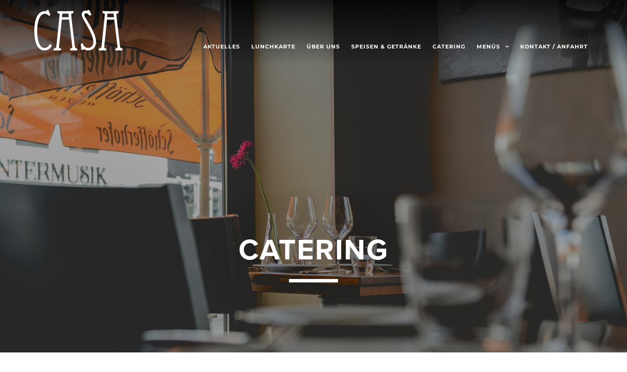

--- FILE ---
content_type: text/css
request_url: https://casa-bremen.com/wp-content/themes/niku/bootstrap/Assets/css/social-stream.css?ver=6.9
body_size: 477
content:
.ballboy-container {
	text-align: center;
}

/** shot styles **/
.ballboy-shot {
	background-color: #ffffff;
	border: 1px solid #cccccc;
	border-radius: 5px;
	
	font-size: 15px;
	
	display: inline-block;
	margin: 10px;
	padding: 10px;
	height: 190px;
	width: 220px;
	vertical-align: top;
	overflow: hidden;
	
	position: relative;
}

.ballboy-shot-image {
	
}

.ballboy-shot-image img {
	width: 100%;
}

.ballboy-shot-image-description {
	background-color: #ffffff;
	opacity: 0;
	
	text-decoration: none;
	
	display: block;
	padding: 10px;
	height: 190px;
	width: 220px;
	
	position: absolute;
	top: 0;
	left: 0;
	z-index: 1;
	
	-webkit-transition: opacity 0.2s ease-in-out;
	-moz-transition: opacity 0.2s ease-in-out;
	-ms-transition: opacity 0.2s ease-in-out;
	-o-transition: opacity 0.2s ease-in-out;
	transition: opacity 0.2s ease-in-out;
}

.ballboy-shot-image-description:hover {
	opacity: 1;
}

.ballboy-shot-image-description h3 {
	color: #777777;
	
	font-size: 1em;
	font-weight: 600;
	text-decoration: none;
	
	display: block;
	margin: 0 1em;
	margin-top: 4em;
}

.ballboy-shot-extras {
	color: #777777;
	
	font-size: 12px;
	font-weight: 400;
	text-align: right;
	
	display: block;
	margin: 0;
	padding: 0;
	
	position: absolute;
	bottom: 10px;
	left: 10px;
	right: 10px;
}

.ballboy-shot-rebound-marker {
	position: absolute;
	bottom: 0;
	left: 0;
}

.ballboy-shot-count,
.ballboy-shot-comment-count,
.ballboy-shot-like-count
{
	display: inline-block;
	margin-left: 10px;
	width: 40px;
}

.ballboy-shot-view-count:after {
	content: attr(data-view-count);
}

.ballboy-shot-comment-count:after {
	content: attr(data-comment-count);
}

.ballboy-shot-like-count:after {
	content: attr(data-like-count);
}
/** end of shot styles **/



/** pagination styles **/
.ballboy-pagination {
	text-align: center;
	
	display: block;
	margin: 2em 0;
}

.ballboy-pagination-previous {
	color: #999999;
	
	cursor: pointer;
	
	font-size: 1.2em;
	font-weight: 300;
	text-decoration: none;
	
	display: inline-block;
	margin: 0;
	margin-right: 1em;
	padding: .25em .5em;
	vertical-align: middle;
	
	-webkit-transition: color 0.15s ease-in-out;
	-moz-transition: color 0.15s ease-in-out;
	-ms-transition: color 0.15s ease-in-out;
	-o-transition: color 0.15s ease-in-out;
	transition: color 0.15s ease-in-out;
}

.ballboy-pagination-previous:hover {
	color: #333333;
}

.ballboy-pagination-page {
	border: 1px solid #cccccc;
	border-radius: 50%;
	color: #aaaaaa;
	
	cursor: pointer;
	
	font-size: 1em;
	line-height: 1.5;
	text-align: center;
	
	display: inline-block;
	margin: 0 .5em;
	padding: .25em;
	height: 1.5em;
	width: 1.5em;
	vertical-align: middle;
	
	-webkit-transition: border-color 0.15s ease-in-out, color 0.15s ease-in-out;
	-moz-transition: border-color 0.15s ease-in-out, color 0.15s ease-in-out;
	-ms-transition: border-color 0.15s ease-in-out, color 0.15s ease-in-out;
	-o-transition: border-color 0.15s ease-in-out, color 0.15s ease-in-out;
	transition: border-color 0.15s ease-in-out, color 0.15s ease-in-out;
}

.ballboy-pagination-page:hover {
	border-color: #777777;
	color: #333333;
}

.ballboy-pagination-current {
	border-color: #777777;
	color: #333333;
}

.ballboy-pagination-next {
	color: #999999;
	
	cursor: pointer;
	
	font-size: 1.2em;
	font-weight: 300;
	text-decoration: none;
	
	display: inline-block;
	margin: 0;
	margin-left: 1em;
	padding: .25em .5em;
	vertical-align: middle;
	
	-webkit-transition: color 0.15s ease-in-out;
	-moz-transition: color 0.15s ease-in-out;
	-ms-transition: color 0.15s ease-in-out;
	-o-transition: color 0.15s ease-in-out;
	transition: color 0.15s ease-in-out;
}

.ballboy-pagination-next:hover {
	color: #333333;
}
/** end of pagination styles **/

--- FILE ---
content_type: text/css
request_url: https://casa-bremen.com/wp-content/themes/niku/app/assets/css/screen.css?ver=2.3.6
body_size: 30689
content:
@charset "UTF-8";
/*!
	Table of content
	================
*/
/*!
	1. 	Normalize CSS Reset
	2. 	Global Scope Style
	3. 	Bootstrap Grid Framework
		3.1	Bootstrap Grid Settings
		3.2 Bootstrap Grid Mixins
		3.3 Bootstrap Grid Classes
	4.	Header Styles
		4.1 Dropdown Menu
	5.	Content Wide Styles
		5.1	Wordpress Default Classes
	6.	Sidebar Styles
		6.1 Default Wordpress Widgets
	7.	Components
		7.1 Social Icons
		7.2 Magnific Popup
		7.3 Owl Carousel
	8.	Footer Style
*/
/* 1. Normalize CSS Reset */
article, aside, details, figcaption, figure, footer, header, hgroup, nav, section, summary {
	display:block;
}
audio, canvas, video {
	display:inline-block;
}
audio:not([controls]) {
	display:none;
	height:0;
}
[hidden], template {
	display:none;
}
html {
	color:#000000;
	background:#ffffff;
	-webkit-text-size-adjust:100%;
	-ms-text-size-adjust:100%;
}
html, button, input, select, textarea {
	font-family:sans-serif;
}
body {
	margin:0;
}
a {
	background:transparent;
}
a:focus {
	outline:thin dotted;
}
a:hover, a:active {
	outline:0;
}
h1 {
	margin:0.67em 0;
	font-size:2em;
}
h2 {
	margin:0.83em 0;
	font-size:1.5em;
}
h3 {
	margin:1em 0;
	font-size:1.17em;
}
h4 {
	margin:1.33em 0;
	font-size:1em;
}
h5 {
	margin:1.67em 0;
	font-size:0.83em;
}
h6 {
	margin:2.33em 0;
	font-size:0.75em;
}
abbr[title] {
	border-bottom:1px dotted;
}
b, strong {
	font-weight:bold;
}
dfn {
	font-style:italic;
}
mark {
	color:#000000;
	background:#ffff00;
}
code, kbd, pre, samp {
	font-family:monospace, serif;
	font-size:1em;
}
pre {
	white-space:pre;
	white-space:pre-wrap;
	word-wrap:break-word;
}
q {
	quotes:"\201C" "\201D" "\2018" "\2019";
}
q:before, q:after {
	content:"";
	content:none;
}
small {
	font-size:80%;
}
sub, sup {
	position:relative;
	font-size:75%;
	line-height:0;
	vertical-align:baseline;
}
sup {
	top:-0.5em;
}
sub {
	bottom:-0.25em;
}
img {
	border:0;
}
svg:not(:root) {
	overflow:hidden;
}
figure {
	margin:0;
}
fieldset {
	margin:0 2px;
	padding:0.35em 0.625em 0.75em;
	border:1px solid #c0c0c0;
}
legend {
	padding:0;
	border:0;
	white-space:normal;
}
button, input, select, textarea {
	margin:0;
	font-family:inherit;
	font-size:100%;
	vertical-align:baseline;
}
button, input {
	line-height:normal;
}
button, select {
	text-transform:none;
}
button, html input[type="button"], input[type="reset"], input[type="submit"] {
	cursor:pointer;
	-webkit-appearance:button;
}
button[disabled], input[disabled] {
	cursor:default;
}
input[type="checkbox"], input[type="radio"] {
	-webkit-box-sizing:border-box;
	-moz-box-sizing:border-box;
	box-sizing:border-box;
	padding:0;
}
input[type="search"] {
	-webkit-box-sizing:content-box;
	-moz-box-sizing:content-box;
	box-sizing:content-box;
	-webkit-appearance:textfield;
}
input[type="search"]::-webkit-search-cancel-button, input[type="search"]::-webkit-search-decoration {
	-webkit-appearance:none;
}
button::-moz-focus-inner, input::-moz-focus-inner {
	padding:0;
	border:0;
}
textarea {
	overflow:auto;
	vertical-align:top;
}
table {
	border-spacing:0;
	border-collapse:collapse;
}
*, *:before, *:after {
	-webkit-box-sizing:border-box;
	-moz-box-sizing:border-box;
	box-sizing:border-box;
}
/* 2. Global Scope Style */
body {
	color:#77828b;
	font-family:"Montserrat", "Open Sans", arial, sans-serif;
	font-size:13px;
	font-weight:400;
	-webkit-font-smoothing:antialiased;
	line-height:1.9;
	word-break:break-word;
	font-smoothing:antialiased;
}
a {
	color:#ff4e00;
	text-decoration:none;
	-webkit-transition:0.3s ease;
	-o-transition:0.3s ease;
	transition:0.3s ease;
}
a:hover {
	color:#ff7133;
}
address {
	font-style:normal;
}
p {
	margin-top:0;
}
ul, ol {
	padding-left:0;
}
iframe {
	display:block;
	border:none;
}
.site-content {
	position:relative;
	z-index:1;
	background-color:white;
}
.screen-reader-text {
	visibility:hidden;
	overflow:hidden;
	position:absolute;
	width:1px;
	height:1px;
	-webkit-user-select:none;
	-moz-user-select:none;
	-ms-user-select:none;
	user-select:none;
}
/* 3. Bootstrap grid framework */
/* 3.1 Boostrap Grid Settings */
/* 3.2 Bootstrap Grid Mixins */
/* 3.3 Bootstrap Grid Classes */
.container {
	margin-right:auto;
	margin-left:auto;
	padding-right:15px;
	padding-left:15px;
	*zoom:1;
}
.container:after {
	display:block;
	clear:both;
	overflow:hidden;
	height:0;
	content:" ";
}
@media (min-width: 768px) {
	.container {
		width:750px;
	}
}
@media (min-width: 992px) {
	.container {
		width:970px;
	}
}
@media (min-width: 1200px) {
	.container {
		width:1170px;
	}
}
.container-fluid {
	margin-right:auto;
	margin-left:auto;
	padding-right:15px;
	padding-left:15px;
	*zoom:1;
}
.container-fluid:after {
	display:block;
	clear:both;
	overflow:hidden;
	height:0;
	content:" ";
}
.row {
	margin-right:-15px;
	margin-left:-15px;
	*zoom:1;
}
.row:after {
	display:block;
	clear:both;
	overflow:hidden;
	height:0;
	content:" ";
}
.col-xs-1, .col-sm-1, .col-md-1, .col-lg-1, .col-xs-2, .col-sm-2, .col-md-2, .col-lg-2, .col-xs-3, .col-sm-3, .col-md-3, .col-lg-3, .col-xs-4, .col-sm-4, .col-md-4, .col-lg-4, .col-xs-5, .col-sm-5, .col-md-5, .col-lg-5, .col-xs-6, .col-sm-6, .col-md-6, .col-lg-6, .col-xs-7, .col-sm-7, .col-md-7, .col-lg-7, .col-xs-8, .col-sm-8, .col-md-8, .col-lg-8, .col-xs-9, .col-sm-9, .col-md-9, .col-lg-9, .col-xs-10, .col-sm-10, .col-md-10, .col-lg-10, .col-xs-11, .col-sm-11, .col-md-11, .col-lg-11, .col-xs-12, .col-sm-12, .col-md-12, .col-lg-12 {
	position:relative;
	min-height:1px;
	padding-right:15px;
	padding-left:15px;
}
.col-xs-1, .col-xs-2, .col-xs-3, .col-xs-4, .col-xs-5, .col-xs-6, .col-xs-7, .col-xs-8, .col-xs-9, .col-xs-10, .col-xs-11, .col-xs-12 {
	float:left;
}
.col-xs-1 {
	width:8.3333333333%;
}
.col-xs-2 {
	width:16.6666666667%;
}
.col-xs-3 {
	width:25%;
}
.col-xs-4 {
	width:33.3333333333%;
}
.col-xs-5 {
	width:41.6666666667%;
}
.col-xs-6 {
	width:50%;
}
.col-xs-7 {
	width:58.3333333333%;
}
.col-xs-8 {
	width:66.6666666667%;
}
.col-xs-9 {
	width:75%;
}
.col-xs-10 {
	width:83.3333333333%;
}
.col-xs-11 {
	width:91.6666666667%;
}
.col-xs-12 {
	width:100%;
}
.col-xs-pull-0 {
	right:auto;
}
.col-xs-pull-1 {
	right:8.3333333333%;
}
.col-xs-pull-2 {
	right:16.6666666667%;
}
.col-xs-pull-3 {
	right:25%;
}
.col-xs-pull-4 {
	right:33.3333333333%;
}
.col-xs-pull-5 {
	right:41.6666666667%;
}
.col-xs-pull-6 {
	right:50%;
}
.col-xs-pull-7 {
	right:58.3333333333%;
}
.col-xs-pull-8 {
	right:66.6666666667%;
}
.col-xs-pull-9 {
	right:75%;
}
.col-xs-pull-10 {
	right:83.3333333333%;
}
.col-xs-pull-11 {
	right:91.6666666667%;
}
.col-xs-pull-12 {
	right:100%;
}
.col-xs-push-0 {
	left:auto;
}
.col-xs-push-1 {
	left:8.3333333333%;
}
.col-xs-push-2 {
	left:16.6666666667%;
}
.col-xs-push-3 {
	left:25%;
}
.col-xs-push-4 {
	left:33.3333333333%;
}
.col-xs-push-5 {
	left:41.6666666667%;
}
.col-xs-push-6 {
	left:50%;
}
.col-xs-push-7 {
	left:58.3333333333%;
}
.col-xs-push-8 {
	left:66.6666666667%;
}
.col-xs-push-9 {
	left:75%;
}
.col-xs-push-10 {
	left:83.3333333333%;
}
.col-xs-push-11 {
	left:91.6666666667%;
}
.col-xs-push-12 {
	left:100%;
}
.col-xs-offset-0 {
	margin-left:0;
}
.col-xs-offset-1 {
	margin-left:8.3333333333%;
}
.col-xs-offset-2 {
	margin-left:16.6666666667%;
}
.col-xs-offset-3 {
	margin-left:25%;
}
.col-xs-offset-4 {
	margin-left:33.3333333333%;
}
.col-xs-offset-5 {
	margin-left:41.6666666667%;
}
.col-xs-offset-6 {
	margin-left:50%;
}
.col-xs-offset-7 {
	margin-left:58.3333333333%;
}
.col-xs-offset-8 {
	margin-left:66.6666666667%;
}
.col-xs-offset-9 {
	margin-left:75%;
}
.col-xs-offset-10 {
	margin-left:83.3333333333%;
}
.col-xs-offset-11 {
	margin-left:91.6666666667%;
}
.col-xs-offset-12 {
	margin-left:100%;
}
@media (min-width: 768px) {
	.col-sm-1, .col-sm-2, .col-sm-3, .col-sm-4, .col-sm-5, .col-sm-6, .col-sm-7, .col-sm-8, .col-sm-9, .col-sm-10, .col-sm-11, .col-sm-12 {
		float:left;
	}
	.col-sm-1 {
		width:8.3333333333%;
	}
	.col-sm-2 {
		width:16.6666666667%;
	}
	.col-sm-3 {
		width:25%;
	}
	.col-sm-4 {
		width:33.3333333333%;
	}
	.col-sm-5 {
		width:41.6666666667%;
	}
	.col-sm-6 {
		width:50%;
	}
	.col-sm-7 {
		width:58.3333333333%;
	}
	.col-sm-8 {
		width:66.6666666667%;
	}
	.col-sm-9 {
		width:75%;
	}
	.col-sm-10 {
		width:83.3333333333%;
	}
	.col-sm-11 {
		width:91.6666666667%;
	}
	.col-sm-12 {
		width:100%;
	}
	.col-sm-pull-0 {
		right:auto;
	}
	.col-sm-pull-1 {
		right:8.3333333333%;
	}
	.col-sm-pull-2 {
		right:16.6666666667%;
	}
	.col-sm-pull-3 {
		right:25%;
	}
	.col-sm-pull-4 {
		right:33.3333333333%;
	}
	.col-sm-pull-5 {
		right:41.6666666667%;
	}
	.col-sm-pull-6 {
		right:50%;
	}
	.col-sm-pull-7 {
		right:58.3333333333%;
	}
	.col-sm-pull-8 {
		right:66.6666666667%;
	}
	.col-sm-pull-9 {
		right:75%;
	}
	.col-sm-pull-10 {
		right:83.3333333333%;
	}
	.col-sm-pull-11 {
		right:91.6666666667%;
	}
	.col-sm-pull-12 {
		right:100%;
	}
	.col-sm-push-0 {
		left:auto;
	}
	.col-sm-push-1 {
		left:8.3333333333%;
	}
	.col-sm-push-2 {
		left:16.6666666667%;
	}
	.col-sm-push-3 {
		left:25%;
	}
	.col-sm-push-4 {
		left:33.3333333333%;
	}
	.col-sm-push-5 {
		left:41.6666666667%;
	}
	.col-sm-push-6 {
		left:50%;
	}
	.col-sm-push-7 {
		left:58.3333333333%;
	}
	.col-sm-push-8 {
		left:66.6666666667%;
	}
	.col-sm-push-9 {
		left:75%;
	}
	.col-sm-push-10 {
		left:83.3333333333%;
	}
	.col-sm-push-11 {
		left:91.6666666667%;
	}
	.col-sm-push-12 {
		left:100%;
	}
	.col-sm-offset-0 {
		margin-left:0;
	}
	.col-sm-offset-1 {
		margin-left:8.3333333333%;
	}
	.col-sm-offset-2 {
		margin-left:16.6666666667%;
	}
	.col-sm-offset-3 {
		margin-left:25%;
	}
	.col-sm-offset-4 {
		margin-left:33.3333333333%;
	}
	.col-sm-offset-5 {
		margin-left:41.6666666667%;
	}
	.col-sm-offset-6 {
		margin-left:50%;
	}
	.col-sm-offset-7 {
		margin-left:58.3333333333%;
	}
	.col-sm-offset-8 {
		margin-left:66.6666666667%;
	}
	.col-sm-offset-9 {
		margin-left:75%;
	}
	.col-sm-offset-10 {
		margin-left:83.3333333333%;
	}
	.col-sm-offset-11 {
		margin-left:91.6666666667%;
	}
	.col-sm-offset-12 {
		margin-left:100%;
	}
}
@media (min-width: 992px) {
	.col-md-1, .col-md-2, .col-md-3, .col-md-4, .col-md-5, .col-md-6, .col-md-7, .col-md-8, .col-md-9, .col-md-10, .col-md-11, .col-md-12 {
		float:left;
	}
	.col-md-1 {
		width:8.3333333333%;
	}
	.col-md-2 {
		width:16.6666666667%;
	}
	.col-md-3 {
		width:25%;
	}
	.col-md-4 {
		width:33.3333333333%;
	}
	.col-md-5 {
		width:41.6666666667%;
	}
	.col-md-6 {
		width:50%;
	}
	.col-md-7 {
		width:58.3333333333%;
	}
	.col-md-8 {
		width:66.6666666667%;
	}
	.col-md-9 {
		width:75%;
	}
	.col-md-10 {
		width:83.3333333333%;
	}
	.col-md-11 {
		width:91.6666666667%;
	}
	.col-md-12 {
		width:100%;
	}
	.col-md-pull-0 {
		right:auto;
	}
	.col-md-pull-1 {
		right:8.3333333333%;
	}
	.col-md-pull-2 {
		right:16.6666666667%;
	}
	.col-md-pull-3 {
		right:25%;
	}
	.col-md-pull-4 {
		right:33.3333333333%;
	}
	.col-md-pull-5 {
		right:41.6666666667%;
	}
	.col-md-pull-6 {
		right:50%;
	}
	.col-md-pull-7 {
		right:58.3333333333%;
	}
	.col-md-pull-8 {
		right:66.6666666667%;
	}
	.col-md-pull-9 {
		right:75%;
	}
	.col-md-pull-10 {
		right:83.3333333333%;
	}
	.col-md-pull-11 {
		right:91.6666666667%;
	}
	.col-md-pull-12 {
		right:100%;
	}
	.col-md-push-0 {
		left:auto;
	}
	.col-md-push-1 {
		left:8.3333333333%;
	}
	.col-md-push-2 {
		left:16.6666666667%;
	}
	.col-md-push-3 {
		left:25%;
	}
	.col-md-push-4 {
		left:33.3333333333%;
	}
	.col-md-push-5 {
		left:41.6666666667%;
	}
	.col-md-push-6 {
		left:50%;
	}
	.col-md-push-7 {
		left:58.3333333333%;
	}
	.col-md-push-8 {
		left:66.6666666667%;
	}
	.col-md-push-9 {
		left:75%;
	}
	.col-md-push-10 {
		left:83.3333333333%;
	}
	.col-md-push-11 {
		left:91.6666666667%;
	}
	.col-md-push-12 {
		left:100%;
	}
	.col-md-offset-0 {
		margin-left:0;
	}
	.col-md-offset-1 {
		margin-left:8.3333333333%;
	}
	.col-md-offset-2 {
		margin-left:16.6666666667%;
	}
	.col-md-offset-3 {
		margin-left:25%;
	}
	.col-md-offset-4 {
		margin-left:33.3333333333%;
	}
	.col-md-offset-5 {
		margin-left:41.6666666667%;
	}
	.col-md-offset-6 {
		margin-left:50%;
	}
	.col-md-offset-7 {
		margin-left:58.3333333333%;
	}
	.col-md-offset-8 {
		margin-left:66.6666666667%;
	}
	.col-md-offset-9 {
		margin-left:75%;
	}
	.col-md-offset-10 {
		margin-left:83.3333333333%;
	}
	.col-md-offset-11 {
		margin-left:91.6666666667%;
	}
	.col-md-offset-12 {
		margin-left:100%;
	}
}
@media (min-width: 1200px) {
	.col-lg-1, .col-lg-2, .col-lg-3, .col-lg-4, .col-lg-5, .col-lg-6, .col-lg-7, .col-lg-8, .col-lg-9, .col-lg-10, .col-lg-11, .col-lg-12 {
		float:left;
	}
	.col-lg-1 {
		width:8.3333333333%;
	}
	.col-lg-2 {
		width:16.6666666667%;
	}
	.col-lg-3 {
		width:25%;
	}
	.col-lg-4 {
		width:33.3333333333%;
	}
	.col-lg-5 {
		width:41.6666666667%;
	}
	.col-lg-6 {
		width:50%;
	}
	.col-lg-7 {
		width:58.3333333333%;
	}
	.col-lg-8 {
		width:66.6666666667%;
	}
	.col-lg-9 {
		width:75%;
	}
	.col-lg-10 {
		width:83.3333333333%;
	}
	.col-lg-11 {
		width:91.6666666667%;
	}
	.col-lg-12 {
		width:100%;
	}
	.col-lg-pull-0 {
		right:auto;
	}
	.col-lg-pull-1 {
		right:8.3333333333%;
	}
	.col-lg-pull-2 {
		right:16.6666666667%;
	}
	.col-lg-pull-3 {
		right:25%;
	}
	.col-lg-pull-4 {
		right:33.3333333333%;
	}
	.col-lg-pull-5 {
		right:41.6666666667%;
	}
	.col-lg-pull-6 {
		right:50%;
	}
	.col-lg-pull-7 {
		right:58.3333333333%;
	}
	.col-lg-pull-8 {
		right:66.6666666667%;
	}
	.col-lg-pull-9 {
		right:75%;
	}
	.col-lg-pull-10 {
		right:83.3333333333%;
	}
	.col-lg-pull-11 {
		right:91.6666666667%;
	}
	.col-lg-pull-12 {
		right:100%;
	}
	.col-lg-push-0 {
		left:auto;
	}
	.col-lg-push-1 {
		left:8.3333333333%;
	}
	.col-lg-push-2 {
		left:16.6666666667%;
	}
	.col-lg-push-3 {
		left:25%;
	}
	.col-lg-push-4 {
		left:33.3333333333%;
	}
	.col-lg-push-5 {
		left:41.6666666667%;
	}
	.col-lg-push-6 {
		left:50%;
	}
	.col-lg-push-7 {
		left:58.3333333333%;
	}
	.col-lg-push-8 {
		left:66.6666666667%;
	}
	.col-lg-push-9 {
		left:75%;
	}
	.col-lg-push-10 {
		left:83.3333333333%;
	}
	.col-lg-push-11 {
		left:91.6666666667%;
	}
	.col-lg-push-12 {
		left:100%;
	}
	.col-lg-offset-0 {
		margin-left:0;
	}
	.col-lg-offset-1 {
		margin-left:8.3333333333%;
	}
	.col-lg-offset-2 {
		margin-left:16.6666666667%;
	}
	.col-lg-offset-3 {
		margin-left:25%;
	}
	.col-lg-offset-4 {
		margin-left:33.3333333333%;
	}
	.col-lg-offset-5 {
		margin-left:41.6666666667%;
	}
	.col-lg-offset-6 {
		margin-left:50%;
	}
	.col-lg-offset-7 {
		margin-left:58.3333333333%;
	}
	.col-lg-offset-8 {
		margin-left:66.6666666667%;
	}
	.col-lg-offset-9 {
		margin-left:75%;
	}
	.col-lg-offset-10 {
		margin-left:83.3333333333%;
	}
	.col-lg-offset-11 {
		margin-left:91.6666666667%;
	}
	.col-lg-offset-12 {
		margin-left:100%;
	}
}
@-ms-viewport {
	width:device-width;
}
.visible-xs, .visible-sm, .visible-md, .visible-lg {
	display:none !important;
}
.visible-xs-block, .visible-xs-inline, .visible-xs-inline-block, .visible-sm-block, .visible-sm-inline, .visible-sm-inline-block, .visible-md-block, .visible-md-inline, .visible-md-inline-block, .visible-lg-block, .visible-lg-inline, .visible-lg-inline-block {
	display:none !important;
}
@media (max-width: 767px) {
	.visible-xs {
		display:block !important;
	}
	table.visible-xs {
		display:table;
	}
	tr.visible-xs {
		display:table-row !important;
	}
	th.visible-xs, td.visible-xs {
		display:table-cell !important;
	}
}
@media (max-width: 767px) {
	.visible-xs-block {
		display:block !important;
	}
}
@media (max-width: 767px) {
	.visible-xs-inline {
		display:inline !important;
	}
}
@media (max-width: 767px) {
	.visible-xs-inline-block {
		display:inline-block !important;
	}
}
@media (min-width: 768px) and (max-width: 991px) {
	.visible-sm {
		display:block !important;
	}
	table.visible-sm {
		display:table;
	}
	tr.visible-sm {
		display:table-row !important;
	}
	th.visible-sm, td.visible-sm {
		display:table-cell !important;
	}
}
@media (min-width: 768px) and (max-width: 991px) {
	.visible-sm-block {
		display:block !important;
	}
}
@media (min-width: 768px) and (max-width: 991px) {
	.visible-sm-inline {
		display:inline !important;
	}
}
@media (min-width: 768px) and (max-width: 991px) {
	.visible-sm-inline-block {
		display:inline-block !important;
	}
}
@media (min-width: 992px) and (max-width: 1199px) {
	.visible-md {
		display:block !important;
	}
	table.visible-md {
		display:table;
	}
	tr.visible-md {
		display:table-row !important;
	}
	th.visible-md, td.visible-md {
		display:table-cell !important;
	}
}
@media (min-width: 992px) and (max-width: 1199px) {
	.visible-md-block {
		display:block !important;
	}
}
@media (min-width: 992px) and (max-width: 1199px) {
	.visible-md-inline {
		display:inline !important;
	}
}
@media (min-width: 992px) and (max-width: 1199px) {
	.visible-md-inline-block {
		display:inline-block !important;
	}
}
@media (min-width: 1200px) {
	.visible-lg {
		display:block !important;
	}
	table.visible-lg {
		display:table;
	}
	tr.visible-lg {
		display:table-row !important;
	}
	th.visible-lg, td.visible-lg {
		display:table-cell !important;
	}
}
@media (min-width: 1200px) {
	.visible-lg-block {
		display:block !important;
	}
}
@media (min-width: 1200px) {
	.visible-lg-inline {
		display:inline !important;
	}
}
@media (min-width: 1200px) {
	.visible-lg-inline-block {
		display:inline-block !important;
	}
}
@media (max-width: 767px) {
	.hidden-xs {
		display:none !important;
	}
}
@media (min-width: 768px) and (max-width: 991px) {
	.hidden-sm {
		display:none !important;
	}
}
@media (min-width: 992px) and (max-width: 1199px) {
	.hidden-md {
		display:none !important;
	}
}
@media (min-width: 1200px) {
	.hidden-lg {
		display:none !important;
	}
}
.visible-print {
	display:none !important;
}
@media print {
	.visible-print {
		display:block !important;
	}
	table.visible-print {
		display:table;
	}
	tr.visible-print {
		display:table-row !important;
	}
	th.visible-print, td.visible-print {
		display:table-cell !important;
	}
}
.visible-print-block {
	display:none !important;
}
@media print {
	.visible-print-block {
		display:block !important;
	}
}
.visible-print-inline {
	display:none !important;
}
@media print {
	.visible-print-inline {
		display:inline !important;
	}
}
.visible-print-inline-block {
	display:none !important;
}
@media print {
	.visible-print-inline-block {
		display:inline-block !important;
	}
}
@media print {
	.hidden-print {
		display:none !important;
	}
}
.equal-height {
	display:table;
	width:100%;
}
.equal-height [class^="col-"] {
	display:table-cell;
	float:none;
}
@media screen and (max-width: 768px) {
	.equal-height [class^="col-sm-"] {
		display:block;
		width:100%;
	}
}
@media screen and (max-width: 992px) {
	.equal-height [class^="col-md-"] {
		display:block;
		width:100%;
	}
}
@media screen and (max-width: 1200px) {
	.equal-height [class^="col-lg-"] {
		display:block;
		width:100%;
	}
}
/* 4. Header */
.site-header {
	position:absolute;
	z-index:99;
	left:0;
	width:100%;
	*zoom:1;
}
.site-header:after {
	display:block;
	clear:both;
	overflow:hidden;
	height:0;
	content:" ";
}
@media screen and (min-width: 991px) {
	.site-header--type-2 .header-content {
		display:-webkit-box;
		display:-webkit-flex;
		display:-ms-flexbox;
		display:flex;
		-webkit-align-items:center;
		align-items:center;
		-webkit-box-align:center;
		-webkit-box-pack:center;
		-ms-flex-align:center;
		-ms-flex-pack:center;
		-webkit-justify-content:center;
		justify-content:center;
	}
}
@media screen and (max-width: 990px) {
	.site-header--type-2 .header-content {
		float:left;
	}
}
.site-header--type-2 .header-content .left-menu, .site-header--type-2 .header-content .right-menu {
	-webkit-box-flex:1;
	-webkit-flex:1;
	-ms-flex:1;
	flex:1;
}
.site-header--type-2 .branding {
	display:block;
	float:none;
	max-width:180px;
	margin-right:0;
	padding:30px 20px;
	text-align:center;
}
.site-header--type-2 .branding img {
	max-width:100%;
	margin:0 auto;
}
@media screen and (max-width: 990px) {
	.site-header--type-2 .branding {
		float:left;
		position:relative;
	}
}
.site-header--type-2 .branding .site-description {
	display:none;
}
.site-header--type-2 .top-header {
	text-align:left;
}
.site-header--type-2 .top-header .right-section {
	padding:10px 0;
}
.site-header--type-2 .left-menu, .site-header--type-2 .right-menu {
	width:50%;
}
@media screen and (max-width: 990px) {
	.site-header--type-2 .left-menu, .site-header--type-2 .right-menu {
		display:none;
	}
}
.site-header--type-2 .left-menu .main-navigation, .site-header--type-2 .right-menu .main-navigation {
	width:100%;
}
.site-header--type-2 .left-menu .menu {
	text-align:right;
}
.site-header--type-2 .left-menu .menu > li {
	display:inline-block;
	float:none;
}
.site-header--type-2 .menu-toggle {
	float:right;
	line-height:70px;
}
.site-header--type-3 .header-content {
	display:block;
}
.site-header--type-3 .branding {
	display:block;
	max-width:50%;
	margin:0 auto;
	padding-top:30px;
	text-align:center;
}
.site-header--type-3 .branding .site-title {
	margin:0 auto;
}
.site-header--type-3 .main-navigation {
	text-align:center;
}
.site-header--type-3 .main-navigation .desktop-navigation {
	display:inline-block;
	text-align:left;
}
@media screen and (min-width: 991px) {
	.site-header--type-3 .main-navigation .main-search-form, .site-header--type-3 .main-navigation .sidebar-toggle {
		display:inline-block;
		float:none;
		padding:15px 10px;
		text-align:left;
	}
}
.header-collapsed .site-header {
	position:absolute;
	width:100%;
	background-color:transparent;
}
.header-collapsed .bottom-header {
	background:none;
}
.header-collapsed .bottom-header:before {
	background:-webkit-gradient(linear, left top, left bottom, from(rgba(0, 0, 0, 0.3)), color-stop(80%, transparent));
	background:-o-linear-gradient(rgba(0, 0, 0, 0.3), transparent 80%);
	background:linear-gradient(rgba(0, 0, 0, 0.3), transparent 80%);
	-webkit-transition:0.3s ease;
	-o-transition:0.3s ease;
	transition:0.3s ease;
}
.top-header {
	position:relative;
	z-index:2;
	background-color:#1f2326;
	font-weight:400;
	text-align:center;
}
.top-header a {
	color:#d4dbe3;
	font-weight:700;
}
.top-header .text-center {
	padding:15px 0;
}
.top-header .top-menu {
	text-align:left;
}
.top-header .mini-cart .quantity {
	color:#444444;
}
@media screen and (max-width: 990px) {
	.has-sticky-header .top-header {
		margin-bottom:0 !important;
	}
}
.bottom-header {
	position:relative;
	background-size:cover;
	-webkit-transition:background-color 0.3s ease;
	-o-transition:background-color 0.3s ease;
	transition:background-color 0.3s ease;
}
.bottom-header:before {
	position:absolute;
	top:0;
	left:0;
	width:100%;
	height:100%;
	background:-webkit-gradient(linear, left top, left bottom, from(rgba(0, 0, 0, 0.8)), to(transparent));
	background:-o-linear-gradient(rgba(0, 0, 0, 0.8), transparent);
	background:linear-gradient(rgba(0, 0, 0, 0.8), transparent);
	content:" ";
	-webkit-transition:0.3s ease;
	-o-transition:0.3s ease;
	transition:0.3s ease;
}
@media screen and (min-width: 991px) {
	.bottom-header.sticky-header {
		position:fixed;
		top:0;
		left:0;
		width:100%;
		background:white;
	}
	.admin-bar .bottom-header.sticky-header {
		top:32px;
	}
	.bottom-header.sticky-header:before {
		opacity:0;
		background-color:white;
	}
	.bottom-header.sticky-header .logo-light {
		display:none;
	}
	.bottom-header.sticky-header .logo-dark {
		display:block;
	}
	.bottom-header.sticky-header .desktop-navigation .menu > .menu-item > a, .bottom-header.sticky-header .desktop-navigation .menu > .page_item > a, .bottom-header.sticky-header .search-toggle, .bottom-header.sticky-header .sidebar-toggle, .bottom-header.sticky-header .mini-cart__toggle {
		color:#77828b;
	}
	.has-header-bg .bottom-header.sticky-header:before {
		background:rgba(0, 0, 0, 0.3);
	}
	.bottom-header.sticky-header.shrinked .branding {
		max-width:120px;
		padding:10px 0;
	}
	.bottom-header.sticky-header.shrinked .branding img {
		max-width:70%;
	}
}
@media screen and (max-width: 480px) {
	.bottom-header {
		min-height:80px;
	}
}
.bottom-header .container {
	position:relative;
	z-index:1;
}
.header-content {
	display:-webkit-box;
	display:-webkit-flex;
	display:-ms-flexbox;
	display:flex;
	-webkit-align-items:center;
	align-items:center;
	-webkit-box-align:center;
	-webkit-box-pack:justify;
	-ms-flex-align:center;
	-ms-flex-pack:justify;
	-webkit-justify-content:space-between;
	justify-content:space-between;
}
.no-flexbox .header-content {
	text-align:right;
	*zoom:1;
}
.no-flexbox .header-content:after {
	display:block;
	clear:both;
	overflow:hidden;
	height:0;
	content:" ";
}
.no-flexbox .header-content .branding {
	float:left;
}
.no-flexbox .header-content > *:not(.branding) {
	padding-top:20px;
}
.no-flexbox .header-content .main-search-form, .no-flexbox .header-content .sidebar-toggle {
	display:inline-block;
	float:none;
}
.header-content .main-navigation {
	margin-right:auto;
	margin-left:0;
}
.branding {
	max-width:180px;
	margin-right:30px;
	padding:20px 0;
	color:white;
	-webkit-transition:0.3s ease;
	-o-transition:0.3s ease;
	transition:0.3s ease;
}
@media screen and (max-width: 480px) {
	.branding {
		max-width:120px;
	}
}
.branding img {
	max-width:100%;
	max-height:180px;
	-webkit-transition:0.4s ease;
	-o-transition:0.4s ease;
	transition:0.4s ease;
}
.branding .logo-dark {
	display:none;
}
.branding .site-title {
	margin:0;
	font-size:50px;
	font-size:3.8461538462em;
	line-height:1;
}
@media screen and (max-width: 480px) {
	.branding .site-title {
		font-size:40px;
		font-size:3.0769230769em;
	}
}
@media screen and (min-width: 991px) {
	.sticky-header .branding .site-title {
		font-size:36px;
		font-size:2.7692307692em;
	}
}
.branding .site-description {
	color:rgba(255, 255, 255, 0.8);
	font-size:18px;
	font-size:1.3846153846em;
}
@media screen and (max-width: 480px) {
	.menu-toggle {
		float:left;
	}
}
.sidebar-toggle, .search-toggle, .mini-cart__toggle {
	display:inline-block;
	border:none;
	-webkit-border-radius:50%;
	border-radius:50%;
	outline:none;
	color:white;
	background:none;
	font-size:24px;
	font-size:1.8461538462em;
	-webkit-transition:0.3s ease;
	-o-transition:0.3s ease;
	transition:0.3s ease;
}
@media screen and (max-width: 480px) {
	.sidebar-toggle, .search-toggle, .mini-cart__toggle {
		position:relative;
		z-index:1;
		font-size:18px;
		font-size:1.3846153846em;
	}
}
.sidebar-toggle {
	float:right;
}
.main-search-form {
	float:right;
}
.main-search-form .search-form-box {
	display:-webkit-box;
	display:-webkit-flex;
	display:-ms-flexbox;
	display:flex;
	position:fixed;
	z-index:999;
	top:100%;
	left:0;
	width:100%;
	height:100%;
	border-top:5px solid #ff4e00;
	background-color:white;
	-webkit-transition:0.3s ease;
	-o-transition:0.3s ease;
	transition:0.3s ease;
}
.no-flexbox .main-search-form .search-form-box {
	padding-top:200px;
}
.main-search-form .search-form-box .close {
	position:absolute;
	top:100px;
	right:100px;
	font-size:36px;
	font-size:2.7692307692em;
	-webkit-transition:0.3s cubic-bezier(0.92, -0.03, 1, 0.69);
	-o-transition:0.3s cubic-bezier(0.92, -0.03, 1, 0.69);
	transition:0.3s cubic-bezier(0.92, -0.03, 1, 0.69);
	-webkit-transition-delay:0.5s;
	-o-transition-delay:0.5s;
	transition-delay:0.5s;
	-webkit-transform:scale(0);
	-ms-transform:scale(0);
	-o-transform:scale(0);
	transform:scale(0);
}
@media screen and (max-width: 640px) {
	.main-search-form .search-form-box .close {
		top:80px;
		right:20px;
	}
}
.main-search-form .search-form-box form {
	width:50%;
	margin:auto;
}
@media screen and (max-width: 640px) {
	.main-search-form .search-form-box form {
		width:90%;
	}
}
.main-search-form .search-form-box form input, .main-search-form .search-form-box form span {
	opacity:0;
	-webkit-transition:0.2s cubic-bezier(0.01, 0.63, 0.64, 1);
	-o-transition:0.2s cubic-bezier(0.01, 0.63, 0.64, 1);
	transition:0.2s cubic-bezier(0.01, 0.63, 0.64, 1);
	-webkit-transform:translateY(150px);
	-ms-transform:translateY(150px);
	-o-transform:translateY(150px);
	transform:translateY(150px);
}
.main-search-form .search-form-box form input {
	display:block;
	width:100%;
	padding-left:0 !important;
	border:none;
	font-size:64px;
	font-size:4.9230769231em;
	-webkit-transition-delay:0.3s;
	-o-transition-delay:0.3s;
	transition-delay:0.3s;
}
@media screen and (max-width: 640px) {
	.main-search-form .search-form-box form input {
		font-size:36px;
		font-size:2.7692307692em;
	}
}
.main-search-form .search-form-box form span {
	display:block;
	text-align:left;
	-webkit-transition-delay:0.5s;
	-o-transition-delay:0.5s;
	transition-delay:0.5s;
}
.main-search-form .search-form-box.active {
	top:0;
}
.admin-bar .main-search-form .search-form-box.active {
	top:32px;
}
.main-search-form .search-form-box.active .close {
	-webkit-transform:scale(1);
	-ms-transform:scale(1);
	-o-transform:scale(1);
	transform:scale(1);
}
.main-search-form .search-form-box.active form input, .main-search-form .search-form-box.active form span {
	opacity:1;
	-webkit-transform:translateY(0);
	-ms-transform:translateY(0);
	-o-transform:translateY(0);
	transform:translateY(0);
}
.top-menu .menu {
	margin:0;
	list-style:none;
	*zoom:1;
}
.top-menu .menu:after {
	display:block;
	clear:both;
	overflow:hidden;
	height:0;
	content:" ";
}
.top-menu .menu li {
	float:left;
	position:relative;
}
.top-menu .menu li a {
	display:block;
	padding:15px 15px;
	white-space:nowrap;
}
.top-menu .menu li a:hover {
	color:#ff4e00;
}
.top-menu .menu li ul {
	display:none;
	position:absolute;
	top:100%;
	left:0;
	background-color:#1f2326;
	list-style:none;
}
.top-menu .menu li ul li {
	float:none;
}
.top-menu .menu li ul a {
	padding:10px 15px;
}
.top-menu .menu li ul a:hover {
	color:white;
	background-color:#ff4e00;
}
.top-menu .menu li ul ul {
	top:0;
	left:100%;
}
.top-menu .menu li:hover > ul {
	display:block;
}
.mini-cart {
	display:inline-block;
	position:relative;
}
@media screen and (max-width: 480px) {
	.mini-cart {
		position:static;
	}
}
.mini-cart__toggle {
	position:relative;
	padding:3px 10px 3px 10px;
	border:none;
	outline:none;
	color:white;
	background:transparent;
}
.mini-cart__count {
	position:absolute;
	top:-10px;
	right:0;
	padding:3px 8px;
	-webkit-border-radius:40px;
	border-radius:40px;
	color:white;
	background-color:#cc3e00;
	text-shadow:0 1px 3px rgba(0, 0, 0, 0.2);
	font-size:12px;
	font-weight:700;
}
.mini-cart .widget_shopping_cart {
	position:absolute;
	top:100%;
	right:0;
	width:300px;
	padding:10px 0 0;
	opacity:0;
	-webkit-transition:0.3s ease;
	-o-transition:0.3s ease;
	transition:0.3s ease;
	-webkit-transform:scale(0);
	-ms-transform:scale(0);
	-o-transform:scale(0);
	transform:scale(0);
	-webkit-transform-origin:100% 0;
	-ms-transform-origin:100% 0;
	-o-transform-origin:100% 0;
	transform-origin:100% 0;
}
.no-csstransforms .mini-cart .widget_shopping_cart {
	display:none;
}
@media screen and (max-width: 480px) {
	.mini-cart .widget_shopping_cart {
		right:15px;
		left:15px;
		width:auto;
		-webkit-transform-origin:50% 0;
		-ms-transform-origin:50% 0;
		-o-transform-origin:50% 0;
		transform-origin:50% 0;
	}
}
.mini-cart .widget_shopping_cart .widget_shopping_cart_content {
	position:relative;
	padding:20px;
	-webkit-border-radius:5px;
	border-radius:5px;
	background-color:white;
	-webkit-box-shadow:0 10px 30px -10px rgba(0, 0, 0, 0.2);
	box-shadow:0 10px 30px -10px rgba(0, 0, 0, 0.2);
}
.mini-cart .widget_shopping_cart .widget_shopping_cart_content .woocommerce-mini-cart__empty-message {
	text-align:center;
}
.mini-cart .widget_shopping_cart .widget_shopping_cart_content:before {
	position:absolute;
	right:10px;
	bottom:100%;
	width:0;
	border-width:10px;
	border-style:solid;
	border-color:transparent transparent white;
	content:" ";
}
@media screen and (max-width: 480px) {
	.mini-cart .widget_shopping_cart .widget_shopping_cart_content:before {
		left:50%;
	}
}
.mini-cart .widget_shopping_cart .widget_shopping_cart_content .button, .mini-cart .widget_shopping_cart .widget_shopping_cart_content input[type="submit"], .mini-cart .widget_shopping_cart .widget_shopping_cart_content input[type="reset"], .mini-cart .widget_shopping_cart .widget_shopping_cart_content .products .product__action .added_to_cart.wc-forward, .products .product__action .mini-cart .widget_shopping_cart .widget_shopping_cart_content .added_to_cart.wc-forward, .mini-cart .widget_shopping_cart .widget_shopping_cart_content .rtb-booking-form button[type="submit"], .rtb-booking-form .mini-cart .widget_shopping_cart .widget_shopping_cart_content button[type="submit"] {
	margin-bottom:10px;
}
.mini-cart.active .widget_shopping_cart {
	opacity:1;
	-webkit-transform:scale(1);
	-ms-transform:scale(1);
	-o-transform:scale(1);
	transform:scale(1);
}
.no-csstransforms .mini-cart.active .widget_shopping_cart {
	display:block;
}
.mini-cart .empty:before {
	margin-bottom:20px;
	line-height:normal;
}
.mini-cart .total {
	padding:20px 0;
	border-top:1px dashed rgba(0, 0, 0, 0.3);
	color:#333333;
	font-weight:700;
}
.mini-cart .buttons {
	margin:0 -5px;
}
@media screen and (max-width: 640px) {
	.mini-cart .buttons {
		display:block;
	}
}
.mini-cart .buttons .button, .mini-cart .buttons input[type="submit"], .mini-cart .buttons input[type="reset"], .mini-cart .buttons .products .product__action .added_to_cart.wc-forward, .products .product__action .mini-cart .buttons .added_to_cart.wc-forward, .mini-cart .buttons .widget.widget_product_search form input[type="submit"], .widget.widget_product_search form .mini-cart .buttons input[type="submit"], .mini-cart .buttons .widget.widget_mc4wp_widget .mc4wp-form input[type="submit"], .widget.widget_mc4wp_widget .mc4wp-form .mini-cart .buttons input[type="submit"], .mini-cart .buttons .widget.tokoo-mailchimp-subscribe-form .mc4wp-form input[type="submit"], .widget.tokoo-mailchimp-subscribe-form .mc4wp-form .mini-cart .buttons input[type="submit"], .mini-cart .buttons .rtb-booking-form button[type="submit"], .rtb-booking-form .mini-cart .buttons button[type="submit"] {
	margin:0 5px 5px !important;
	padding:10px 20px;
	font-weight:600;
	-webkit-box-flex:1;
	-webkit-flex-grow:1;
	flex-grow:1;
	-ms-flex-positive:1;
}
.mini-cart .buttons .wcppec-cart-widget-button {
	display:block;
	margin-top:5px;
	text-align:center;
}
/* 4.1 Dropdown Menu */
.desktop-navigation {
	z-index:9;
}
.desktop-navigation .menu {
	margin:0;
	padding:0;
	text-align:left;
	list-style:none;
}
@media screen and (max-width: 990px) {
	.desktop-navigation .menu {
		display:none;
	}
}
.desktop-navigation .menu > .menu-item {
	display:inline-block;
}
.desktop-navigation .menu > .menu-item.menu-item-has-children > a:after {
	display:inline-block;
	margin-left:10px;
	font-family:"FontAwesome";
	vertical-align:middle;
	content:"\f107";
}
.desktop-navigation .menu > ul {
	margin:0;
}
.desktop-navigation .menu > .page_item {
	display:inline-block;
}
.desktop-navigation .menu > .page_item.page_item_has_children > a:after {
	display:inline-block;
	margin-left:10px;
	font-family:"FontAwesome";
	vertical-align:middle;
	content:"\f107";
}
.desktop-navigation .menu-item, .desktop-navigation .page_item {
	position:relative;
}
.desktop-navigation .menu-item:hover > .sub-menu, .desktop-navigation .menu-item:hover > .children, .desktop-navigation .page_item:hover > .sub-menu, .desktop-navigation .page_item:hover > .children {
	display:block;
}
.desktop-navigation .menu-item a, .desktop-navigation .page_item a {
	display:block;
	padding:10px 20px;
	color:white;
	font-size:11px;
	font-size:0.8461538462em;
	font-weight:700;
	white-space:nowrap;
	text-decoration:none;
	letter-spacing:1px;
	text-transform:uppercase;
}
.desktop-navigation .menu-item a [class*="ico"], .desktop-navigation .page_item a [class*="ico"] {
	display:inline-block;
	margin-right:5px;
	color:#888888;
}
.desktop-navigation .menu-item > a, .desktop-navigation .page_item > a {
	padding:20px;
}
.desktop-navigation .menu-item.mega-menu > .sub-menu, .desktop-navigation .page_item.mega-menu > .sub-menu {
	padding:10px 30px;
	background-repeat:no-repeat;
	background-position:bottom right;
}
.desktop-navigation .menu-item.mega-menu > .sub-menu.with_bg_image, .desktop-navigation .page_item.mega-menu > .sub-menu.with_bg_image {
	padding-right:200px;
	background-size:contain;
}
.desktop-navigation .menu-item.mega-menu > .sub-menu.with_bg_image.top-left, .desktop-navigation .menu-item.mega-menu > .sub-menu.with_bg_image.bottom-left, .desktop-navigation .page_item.mega-menu > .sub-menu.with_bg_image.top-left, .desktop-navigation .page_item.mega-menu > .sub-menu.with_bg_image.bottom-left {
	padding-left:200px;
}
.desktop-navigation .menu-item.mega-menu > .sub-menu.with_bg_image.top-left, .desktop-navigation .page_item.mega-menu > .sub-menu.with_bg_image.top-left {
	background-position:top left;
}
.desktop-navigation .menu-item.mega-menu > .sub-menu.with_bg_image.top-right, .desktop-navigation .page_item.mega-menu > .sub-menu.with_bg_image.top-right {
	background-position:top right;
}
.desktop-navigation .menu-item.mega-menu > .sub-menu.with_bg_image.top-right, .desktop-navigation .menu-item.mega-menu > .sub-menu.with_bg_image.bottom-right, .desktop-navigation .page_item.mega-menu > .sub-menu.with_bg_image.top-right, .desktop-navigation .page_item.mega-menu > .sub-menu.with_bg_image.bottom-right {
	padding-right:200px;
}
.desktop-navigation .menu-item.mega-menu > .sub-menu.with_bg_image.bottom-left, .desktop-navigation .page_item.mega-menu > .sub-menu.with_bg_image.bottom-left {
	background-position:bottom left;
}
.desktop-navigation .menu-item.mega-menu > .sub-menu.with_bg_image.bottom-right, .desktop-navigation .page_item.mega-menu > .sub-menu.with_bg_image.bottom-right {
	background-position:bottom right;
}
.desktop-navigation .menu-item.mega-menu > .sub-menu > .menu-item, .desktop-navigation .page_item.mega-menu > .sub-menu > .menu-item {
	display:table-cell;
	min-width:250px;
	max-width:100%;
	padding:10px;
	border-bottom:none !important;
}
.desktop-navigation .menu-item.mega-menu > .sub-menu .menu-item:not(:last-child), .desktop-navigation .page_item.mega-menu > .sub-menu .menu-item:not(:last-child) {
	border-bottom:1px solid rgba(70, 70, 70, 0.1);
}
.desktop-navigation .menu-item.mega-menu > .sub-menu .menu-item:hover > a, .desktop-navigation .page_item.mega-menu > .sub-menu .menu-item:hover > a {
	background-color:transparent;
}
.desktop-navigation .menu-item.mega-menu > .sub-menu .menu-item a, .desktop-navigation .page_item.mega-menu > .sub-menu .menu-item a {
	padding:10px 0;
	color:#77828b;
	line-height:1.7;
	white-space:normal;
}
.desktop-navigation .menu-item.mega-menu > .sub-menu .menu-item a:hover, .desktop-navigation .page_item.mega-menu > .sub-menu .menu-item a:hover {
	color:#ff4e00;
}
.desktop-navigation .menu-item.mega-menu > .sub-menu .menu-item-has-children > a, .desktop-navigation .page_item.mega-menu > .sub-menu .menu-item-has-children > a {
	position:relative;
	margin-bottom:10px;
	padding:15px 0;
	font-size:12px;
	font-size:0.9230769231em;
	font-weight:700 !important;
	letter-spacing:1px;
	text-transform:uppercase;
}
.desktop-navigation .menu-item.mega-menu > .sub-menu .menu-item-has-children > a:after, .desktop-navigation .page_item.mega-menu > .sub-menu .menu-item-has-children > a:after {
	position:absolute;
	bottom:0;
	left:0;
	width:30px;
	height:1px;
	background-color:#ff4e00;
	content:" ";
}
.desktop-navigation .menu-item.mega-menu > .sub-menu .sub-menu, .desktop-navigation .page_item.mega-menu > .sub-menu .sub-menu {
	display:block !important;
	position:relative;
	top:0;
	left:0;
	padding:0;
	opacity:1 !important;
	background-color:transparent;
	-webkit-box-shadow:none;
	box-shadow:none;
	-webkit-transform:scale(1);
	-ms-transform:scale(1);
	-o-transform:scale(1);
	transform:scale(1);
	-webkit-transform-origin:50% 0 !important;
	-ms-transform-origin:50% 0 !important;
	-o-transform-origin:50% 0 !important;
	transform-origin:50% 0 !important;
}
.desktop-navigation .menu-item.mega-menu > .sub-menu .sub-menu .menu-item-has-children, .desktop-navigation .page_item.mega-menu > .sub-menu .sub-menu .menu-item-has-children {
	margin-top:10px;
}
.desktop-navigation .menu-item.mega-menu.mega-fullwidth, .desktop-navigation .page_item.mega-menu.mega-fullwidth {
	position:static;
}
.desktop-navigation .menu-item.mega-menu.mega-fullwidth > .sub-menu, .desktop-navigation .page_item.mega-menu.mega-fullwidth > .sub-menu {
	right:0;
	left:0;
}
.desktop-navigation .sub-menu, .desktop-navigation .children {
	display:none;
	position:absolute;
	left:0;
	margin:0;
	padding:10px 0;
	background-color:white;
	-webkit-box-shadow:0 0 3px rgba(0, 0, 0, 0.1);
	box-shadow:0 0 3px rgba(0, 0, 0, 0.1);
	text-align:left;
	list-style:none;
}
.desktop-navigation .sub-menu .menu-item, .desktop-navigation .sub-menu .page_item, .desktop-navigation .children .menu-item, .desktop-navigation .children .page_item {
	float:none;
}
.desktop-navigation .sub-menu .menu-item a, .desktop-navigation .sub-menu .page_item a, .desktop-navigation .children .menu-item a, .desktop-navigation .children .page_item a {
	padding:10px 30px;
	color:#77828b;
}
.desktop-navigation .sub-menu .menu-item:hover > a, .desktop-navigation .sub-menu .page_item:hover > a, .desktop-navigation .children .menu-item:hover > a, .desktop-navigation .children .page_item:hover > a {
	color:white;
	background-color:#ff4e00;
}
.desktop-navigation .sub-menu .sub-menu, .desktop-navigation .sub-menu .children, .desktop-navigation .children .sub-menu, .desktop-navigation .children .children {
	top:-30px;
	left:100%;
	-webkit-transform-origin:0 0;
	-ms-transform-origin:0 0;
	-o-transform-origin:0 0;
	transform-origin:0 0;
}
/* Mobile Navigation */
.menu-toggle {
	display:none;
	float:left;
	padding:20px 10px;
	border:none;
	outline:none;
	color:white;
	background:transparent;
	font-family:"Montserrat", "Open Sans", arial, sans-serif;
	text-align:center;
	letter-spacing:2px;
	text-transform:uppercase;
}
.menu-toggle .fa {
	margin-right:10px;
	font-size:18px;
	font-size:1.3846153846em;
	vertical-align:middle;
}
@media screen and (min-width: 991px) {
	.menu-toggle {
		display:none !important;
	}
}
@media screen and (max-width: 990px) {
	.menu-toggle {
		display:inline-block;
		float:none;
	}
}
/* Mobile Accordion Menu style */
.mobile-navigation {
	display:none;
	clear:both;
	position:absolute;
	z-index:9;
	top:100%;
	right:20px;
	left:20px;
	padding-bottom:10px;
}
@media screen and (min-width: 991px) {
	.mobile-navigation {
		display:none !important;
	}
}
.mobile-navigation .menu {
	-webkit-box-shadow:0 5px 20px rgba(0, 0, 0, 0.3);
	box-shadow:0 5px 20px rgba(0, 0, 0, 0.3);
}
.mobile-navigation .menu, .mobile-navigation .menu > ul {
	margin:0;
	padding-left:0;
	border:1px solid #dcd0c7;
	background:white;
	list-style:none;
}
.mobile-navigation .menu .sub-menu, .mobile-navigation .menu .children, .mobile-navigation .menu > ul .sub-menu, .mobile-navigation .menu > ul .children {
	display:none;
	position:relative;
	padding-left:20px;
	border-top:1px solid #dcd0c7;
	background-image:none !important;
	list-style:none;
}
.mobile-navigation .menu .sub-menu .menu-item, .mobile-navigation .menu .sub-menu .page_item, .mobile-navigation .menu .children .menu-item, .mobile-navigation .menu .children .page_item, .mobile-navigation .menu > ul .sub-menu .menu-item, .mobile-navigation .menu > ul .sub-menu .page_item, .mobile-navigation .menu > ul .children .menu-item, .mobile-navigation .menu > ul .children .page_item {
	border-left:1px dashed #dcd0c7;
}
.mobile-navigation .menu-item, .mobile-navigation .page_item {
	position:relative;
}
.mobile-navigation .menu-item:not(:last-child), .mobile-navigation .page_item:not(:last-child) {
	border-bottom:1px solid #dcd0c7;
}
.mobile-navigation .menu-item a, .mobile-navigation .page_item a {
	display:block;
	height:auto !important;
	padding:15px 20px !important;
	color:inherit;
	font-size:13px;
	font-size:1em;
	line-height:1.5 !important;
}
.mobile-navigation .menu-item a:hover, .mobile-navigation .page_item a:hover {
	color:#ff4e00;
}
.mobile-navigation .menu-item.current-menu-item a, .mobile-navigation .page_item.current-menu-item a {
	color:#ff4e00;
}
.mobile-navigation .menu-item-has-children, .mobile-navigation .page_item_has_children {
	position:relative;
}
.mobile-navigation .menu-item-has-children > button, .mobile-navigation .page_item_has_children > button {
	position:absolute;
	top:0;
	right:0;
	width:50px;
	padding:15px 25px 15px 20px;
	border:none;
	border-left:1px solid #dcd0c7;
	-webkit-border-radius:0;
	border-radius:0;
	outline:none;
	color:#24292d;
	background:white;
	font-family:"FontAwesome";
	font-size:18px;
	font-size:1.3846153846em;
	line-height:1.1;
	text-align:center;
	cursor:pointer;
}
.mobile-navigation .menu-item-has-children.active:after, .mobile-navigation .page_item_has_children.active:after {
	content:"\f106";
}
/* 5. Content Wide Style */
.text-center {
	text-align:center;
}
.text-left {
	text-align:left;
}
.text-right {
	text-align:right;
}
.primary-color-text {
	color:#ff4e00;
}
.primary-color-background {
	background-color:#ff4e00;
}
.secondary-color-text {
	color:#1f2326;
}
.secondary-color-background {
	background-color:#1f2326;
}
.strong-color {
	color:#24292d;
}
.muted-color {
	color:#d4dbe3;
}
.spacer, .spacer-100 {
	display:block;
	clear:both;
	height:50px;
	border:none;
}
.spacer-100 {
	height:100px;
}
.page-header {
	position:relative;
	z-index:1;
	margin-bottom:100px;
	padding:270px 0 100px;
	background-color:#1f2326;
	background-size:cover !important;
	text-align:center;
}
@media screen and (max-width: 480px) {
	.page-header {
		margin-bottom:30px;
	}
}
.page-header:before {
	position:absolute;
	z-index:-1;
	top:0;
	left:0;
	width:100%;
	height:100%;
	background-color:rgba(0, 0, 0, 0.4);
	content:" ";
}
.page-header .page-title {
	margin:0;
	color:white;
	text-shadow:0 1px 1px rgba(0, 0, 0, 0.8);
	font-family:"Amatic SC", "Shadows Into Light", "Roboto", "Open Sans", arial, sans-serif;
	font-size:120px;
	font-size:9.2307692308em;
	font-weight:700;
	line-height:1;
}
.breadcrumbs {
	color:rgba(255, 255, 255, 0.8);
	text-shadow:0 1px 1px rgba(0, 0, 0, 0.8);
	font-family:"Amatic SC", "Shadows Into Light", "Roboto", "Open Sans", arial, sans-serif;
	font-size:28px;
	font-size:2.1538461538em;
	font-weight:700;
}
.breadcrumbs a {
	color:rgba(255, 255, 255, 0.8);
}
.breadcrumbs a:hover {
	color:white;
}
blockquote p {
	font-family:inherit;
	font-size:18px;
	font-size:1.3846153846em;
	font-style:normal;
}
.page-contact {
	padding:100px 0;
}
.page-contact .contact-detail .address, .page-contact .contact-detail .phone {
	position:relative;
	padding-left:30px;
}
.page-contact .contact-detail .address .fa, .page-contact .contact-detail .phone .fa {
	position:absolute;
	top:5px;
	left:0;
	font-size:18px;
	font-size:1.3846153846em;
}
.page-contact .contact-map {
	margin-bottom:50px;
}
.page-contact .row {
	margin:0 -15px;
}
.page-contact .row [class*="col-"] {
	padding:0 15px;
}
.page-search {
	padding-bottom:50px;
	text-align:center;
}
@media screen and (min-width: 991px) {
	.page-search {
		padding:0 200px 100px;
	}
}
.main-content img {
	max-width:100%;
}
.error404 .entry-header, .search-no-results .entry-header {
	font-family:"Amatic SC", "Shadows Into Light", "Roboto", "Open Sans", arial, sans-serif;
	text-align:center;
}
.error404 .entry-header .fourohfour, .search-no-results .entry-header .fourohfour {
	display:block;
	margin-top:50px;
	color:#24292d;
	font-size:200px;
	font-size:15.3846153846em;
	font-weight:400;
	line-height:1;
	text-align:center;
}
.error404 .entry-header .entry-title, .search-no-results .entry-header .entry-title {
	margin:20px 0 10px;
	color:#77828b;
	font-size:48px;
	font-size:3.6923076923em;
	font-weight:400;
	line-height:1;
	text-align:center;
}
.error404 .widget_search, .search-no-results .widget_search {
	margin-top:35px;
}
.error404 .entry-content .random-posts, .search-no-results .entry-content .random-posts {
	padding:80px 0;
}
.error404 .entry-content .random-posts .section-title, .search-no-results .entry-content .random-posts .section-title {
	margin-bottom:60px;
}
/* 5.1 Wordpress Default Classes */
.alignnone {
	margin:5px 20px 20px 0;
}
.aligncenter, div.aligncenter {
	display:block;
	margin:5px auto 5px auto;
}
.alignright {
	float:right;
	margin:5px 0 20px 20px;
}
.alignleft {
	float:left;
	margin:5px 20px 20px 0;
}
a img.alignright {
	float:right;
	margin:5px 0 20px 20px;
}
a img.alignnone {
	margin:5px 20px 20px 0;
}
a img.alignleft {
	float:left;
	margin:5px 20px 20px 0;
}
a img.aligncenter {
	display:block;
	margin-right:auto;
	margin-left:auto;
}
.wp-caption {
	max-width:96%;
	padding:5px 3px 10px;
	border:1px solid #f0f0f0;
	background:#ffffff;
	text-align:center;
}
.wp-caption.alignnone {
	margin:5px 20px 20px 0;
}
.wp-caption.alignleft {
	margin:5px 20px 20px 0;
}
.wp-caption.alignright {
	margin:5px 0 20px 20px;
}
.wp-caption img {
	width:auto;
	max-width:98.5%;
	height:auto;
	margin:0;
	padding:0;
	border:0 none;
}
.wp-caption p.wp-caption-text {
	margin:0;
	padding:0 4px 5px;
	font-size:11px;
	line-height:17px;
}
/* 5.2 Wordpress Default Classes */
.button, input[type="submit"], input[type="reset"], .products .product__action .added_to_cart.wc-forward, .widget.widget_product_search form input[type="submit"], .widget.widget_search input[type="submit"], .widget.widget_mc4wp_widget .mc4wp-form input[type="submit"], .widget.tokoo-mailchimp-subscribe-form .mc4wp-form input[type="submit"], .rtb-booking-form button[type="submit"] {
	display:inline-block;
	padding:15px 20px;
	border:none;
	-webkit-border-radius:0 !important;
	border-radius:0 !important;
	color:white;
	background-color:#24292d;
	font-size:14px;
	font-size:1.0769230769em;
	text-transform:uppercase;
	-webkit-transition:0.3s ease;
	-o-transition:0.3s ease;
	transition:0.3s ease;
}
input[type="text"], input[type="number"], input[type="tel"], input[type="email"], input[type="search"], input[type="url"], input[type="password"], select, textarea {
	display:inline-block;
	padding:15px 20px !important;
	border:1px solid #d4dbe3;
	-webkit-border-radius:0;
	border-radius:0;
	outline:none;
	-webkit-transition:border 0.3s ease;
	-o-transition:border 0.3s ease;
	transition:border 0.3s ease;
	-webkit-appearance:none;
}
input[type="text"]:focus, input[type="text"]:active, input[type="number"]:focus, input[type="number"]:active, input[type="tel"]:focus, input[type="tel"]:active, input[type="email"]:focus, input[type="email"]:active, input[type="search"]:focus, input[type="search"]:active, input[type="url"]:focus, input[type="url"]:active, input[type="password"]:focus, input[type="password"]:active, select:focus, select:active, textarea:focus, textarea:active {
	border-color:#ff4e00;
}
select {
	padding-right:30px;
	background:white url(../img/select-arrow.png) right center no-repeat;
}
/* 5.3 Post */
.posts-holder {
	*zoom:1;
}
.posts-holder:after {
	display:block;
	clear:both;
	overflow:hidden;
	height:0;
	content:" ";
}
.posts-holder.minimal-layout {
	max-width:820px;
	margin:0 auto;
}
body.single-post .main-content .container {
	max-width:820px;
	margin:0 auto;
}
.type-post, .type-page {
	margin-bottom:100px;
}
.type-post .inner-post, .type-page .inner-post {
	*zoom:1;
}
.type-post .inner-post:after, .type-page .inner-post:after {
	display:block;
	clear:both;
	overflow:hidden;
	height:0;
	content:" ";
}
.minimal-layout .type-post, .minimal-layout .type-page {
	text-align:left;
}
.type-post.sticky, .type-page.sticky {
	padding:30px 30px 80px;
	border:2px solid #ecad24;
}
.type-post .entry-meta, .type-page .entry-meta {
	margin-bottom:30px;
	color:#888888;
	font-size:12px;
	font-size:0.9230769231em;
	font-weight:700;
	text-align:center;
	text-transform:uppercase;
}
.type-post .entry-meta a, .type-page .entry-meta a {
	color:#888888;
}
.type-post .entry-title, .type-page .entry-title {
	margin:0;
	padding:10px 0;
	font-size:3.2em;
	font-weight:400;
	line-height:1;
	letter-spacing:-1px;
	text-transform:uppercase;
	word-break:break-word;
}
.type-post .entry-title a, .type-page .entry-title a {
	color:#333333;
}
.type-post .status-media, .type-page .status-media {
	position:relative;
	z-index:1;
	margin-bottom:30px;
	padding:50px;
	background-size:cover;
	text-align:center;
}
.type-post .status-media:after, .type-page .status-media:after {
	position:absolute;
	z-index:-1;
	top:0;
	left:0;
	width:100%;
	height:100%;
	background:rgba(0, 0, 0, 0.3);
	content:" ";
}
.type-post .status-media blockquote p, .type-page .status-media blockquote p {
	color:white;
	font-family:"Montserrat", "Open Sans", arial, sans-serif;
	font-size:24px;
	font-size:1.8461538462em;
	font-weight:300;
}
.type-post .status-media iframe, .type-page .status-media iframe {
	margin:0 auto;
}
.type-post .featured-image, .type-page .featured-image {
	margin-bottom:30px;
}
.type-post .featured-image img, .type-page .featured-image img {
	display:block;
	width:100%;
	max-width:100%;
	height:auto;
}
.type-post .featured-image.gallery-slider, .type-page .featured-image.gallery-slider {
	overflow:hidden;
	position:relative;
	padding-bottom:30px;
}
.type-post .featured-image.gallery-slider .slides, .type-page .featured-image.gallery-slider .slides {
	width:2000%;
	margin:0;
	list-style:none;
	*zoom:1;
}
.type-post .featured-image.gallery-slider .slides:after, .type-page .featured-image.gallery-slider .slides:after {
	display:block;
	clear:both;
	overflow:hidden;
	height:0;
	content:" ";
}
.type-post .featured-image.gallery-slider .slides li, .type-page .featured-image.gallery-slider .slides li {
	float:left;
}
.type-post .featured-image.gallery-slider .flex-direction-nav, .type-page .featured-image.gallery-slider .flex-direction-nav {
	margin:0;
	letter-spacing:none;
}
.type-post .featured-image.gallery-slider .flex-direction-nav li, .type-page .featured-image.gallery-slider .flex-direction-nav li {
	line-height:0;
}
.type-post .featured-image.gallery-slider .flex-direction-nav .flex-prev, .type-post .featured-image.gallery-slider .flex-direction-nav .flex-next, .type-page .featured-image.gallery-slider .flex-direction-nav .flex-prev, .type-page .featured-image.gallery-slider .flex-direction-nav .flex-next {
	position:absolute;
	top:0;
	bottom:50px;
	width:50px;
	height:50px;
	margin:auto;
	color:#333333;
	background-color:rgba(255, 255, 255, 0.7);
	font-size:24px;
	font-size:1.8461538462em;
	line-height:2;
	text-align:center;
	-webkit-transition:0.3s ease;
	-o-transition:0.3s ease;
	transition:0.3s ease;
}
.type-post .featured-image.gallery-slider .flex-direction-nav .flex-prev, .type-page .featured-image.gallery-slider .flex-direction-nav .flex-prev {
	left:0;
	-webkit-transform:translate3d(-100%, 0, 0);
	transform:translate3d(-100%, 0, 0);
}
.type-post .featured-image.gallery-slider .flex-direction-nav .flex-next, .type-page .featured-image.gallery-slider .flex-direction-nav .flex-next {
	right:0;
	-webkit-transform:translate3d(100%, 0, 0);
	transform:translate3d(100%, 0, 0);
}
.type-post .featured-image.gallery-slider:hover .flex-next, .type-post .featured-image.gallery-slider:hover .flex-prev, .type-page .featured-image.gallery-slider:hover .flex-next, .type-page .featured-image.gallery-slider:hover .flex-prev {
	-webkit-transform:translate3d(0, 0, 0);
	transform:translate3d(0, 0, 0);
}
.type-post .featured-image.gallery-slider .flex-control-nav, .type-page .featured-image.gallery-slider .flex-control-nav {
	position:absolute;
	bottom:0;
	width:100%;
	margin:0;
	text-align:center;
	list-style:none;
}
.type-post .featured-image.gallery-slider .flex-control-nav li, .type-page .featured-image.gallery-slider .flex-control-nav li {
	display:inline-block;
	margin:0 5px;
}
.type-post .featured-image.gallery-slider .flex-control-nav li a, .type-page .featured-image.gallery-slider .flex-control-nav li a {
	display:block;
	overflow:hidden;
	width:5px;
	height:5px;
	-webkit-border-radius:50%;
	border-radius:50%;
	background-color:rgba(0, 0, 0, 0.4);
	text-indent:-99999px;
	cursor:pointer;
	-webkit-transition:0.3s ease;
	-o-transition:0.3s ease;
	transition:0.3s ease;
}
.type-post .featured-image.gallery-slider .flex-control-nav li a.flex-active, .type-page .featured-image.gallery-slider .flex-control-nav li a.flex-active {
	background-color:#ff4e00;
}
.type-post .featured-image.media-wrap iframe, .type-page .featured-image.media-wrap iframe {
	display:block;
	width:100%;
	max-width:100%;
}
.type-post .entry-excerpt, .type-page .entry-excerpt {
	margin-bottom:40px;
	padding:0 50px;
	font-size:16px;
	font-size:1.2307692308em;
	line-height:1.8;
	text-align:center;
	word-break:break-word;
}
@media screen and (max-width: 480px) {
	.type-post .entry-excerpt, .type-page .entry-excerpt {
		padding:0;
	}
}
.type-post .entry-action, .type-page .entry-action {
	font-size:14px;
	font-size:1.0769230769em;
	text-align:center;
}
.type-post .entry-action .entry-share, .type-page .entry-action .entry-share {
	display:inline-block;
}
.type-post .entry-action .entry-share a, .type-page .entry-action .entry-share a {
	padding:10px 15px;
	color:#24292d;
}
.type-post .entry-action .entry-share a:hover, .type-page .entry-action .entry-share a:hover {
	color:#ff4e00;
}
.type-post .entry-action .more-link, .type-page .entry-action .more-link {
	display:inline-block;
	overflow:hidden;
	position:relative;
	padding:10px 20px;
	color:#24292d;
	font-weight:700;
	text-align:center;
	vertical-align:middle;
}
.type-post .entry-action .more-link:before, .type-page .entry-action .more-link:before {
	position:absolute;
	top:0;
	bottom:0;
	left:0;
	width:1px;
	background-color:#ff4e00;
	content:" ";
	-webkit-transform:skew(-15deg);
	-ms-transform:skew(-15deg);
	-o-transform:skew(-15deg);
	transform:skew(-15deg);
	-webkit-transform-origin:0 100%;
	-ms-transform-origin:0 100%;
	-o-transform-origin:0 100%;
	transform-origin:0 100%;
}
.type-post .entry-action .more-link:after, .type-page .entry-action .more-link:after {
	position:absolute;
	top:0;
	right:0;
	bottom:0;
	left:-200%;
	width:100%;
	height:1px;
	margin:auto;
	background-color:#ff4e00;
	content:" ";
	-webkit-transition:left 0.3s ease-out;
	-o-transition:left 0.3s ease-out;
	transition:left 0.3s ease-out;
}
.type-post .entry-action .more-link:hover, .type-page .entry-action .more-link:hover {
	color:#ff4e00;
}
.type-post .entry-action .more-link:hover:after, .type-page .entry-action .more-link:hover:after {
	left:100%;
}
.masonry-layout .type-post, .masonry-layout .type-page {
	float:left;
	width:33.3333%;
	margin-bottom:30px;
	padding:0 15px;
}
@media screen and (max-width: 990px) {
	.masonry-layout .type-post, .masonry-layout .type-page {
		width:50%;
	}
}
@media screen and (max-width: 640px) {
	.masonry-layout .type-post, .masonry-layout .type-page {
		width:100%;
	}
}
.masonry-layout .type-post .inner-post, .masonry-layout .type-page .inner-post {
	padding-bottom:50px;
	-webkit-border-radius:2px;
	border-radius:2px;
	background-color:#ffffff;
	-webkit-transition:0.3s ease;
	-o-transition:0.3s ease;
	transition:0.3s ease;
}
.masonry-layout .type-post .inner-post:hover, .masonry-layout .type-page .inner-post:hover {
	-webkit-box-shadow:0 2px 10px rgba(0, 0, 0, 0.1);
	box-shadow:0 2px 10px rgba(0, 0, 0, 0.1);
}
.masonry-layout .type-post .entry-meta, .masonry-layout .type-page .entry-meta {
	color:#888888;
	font-size:11px;
	font-size:0.8461538462em;
	font-weight:400;
}
.masonry-layout .type-post .entry-title, .masonry-layout .type-page .entry-title {
	margin:10px 10px 5px 10px;
	padding:0 10px;
	font-size:16px;
	font-size:1.2307692308rem;
	word-break:break-word;
}
.masonry-layout .type-post .featured-image, .masonry-layout .type-page .featured-image {
	overflow:hidden;
}
.masonry-layout .type-post .entry-excerpt, .masonry-layout .type-page .entry-excerpt {
	overflow:hidden;
	position:relative;
	max-height:95px;
	padding:0 40px;
	font-size:inherit;
}
.masonry-layout .type-post .more-link, .masonry-layout .type-page .more-link {
	display:block;
	max-width:230px;
	margin:-20px auto;
	margin-top:-20px;
	padding:5px 5px;
	font-size:12px;
	font-size:0.9230769231em;
	font-weight:400;
	text-align:center;
	letter-spacing:1px;
}
.type-post .entry-details, .type-page .entry-details {
	padding:0 50px;
	text-align:left;
}
.type-post .entry-tags, .type-page .entry-tags {
	display:-webkit-box;
	display:-webkit-flex;
	display:-ms-flexbox;
	display:flex;
	padding:30px 0 15px;
	font-size:1.2307692308em;
	-webkit-align-items:flex-start;
	align-items:flex-start;
	-webkit-box-align:start;
	-ms-flex-align:start;
}
.type-post .entry-tags strong, .type-page .entry-tags strong {
	min-width:120px;
	padding-right:15px;
	color:#24292d;
	letter-spacing:2px;
	text-transform:uppercase;
}
.type-post .entry-tags a, .type-page .entry-tags a {
	color:#77828b;
}
.type-post .entry-tags a:hover, .type-page .entry-tags a:hover {
	color:#ff4e00;
}
.type-post .share-post, .type-page .share-post {
	display:-webkit-box;
	display:-webkit-flex;
	display:-ms-flexbox;
	display:flex;
	padding:15px 0 30px;
	font-size:1.2307692308em;
	-webkit-align-items:center;
	align-items:center;
	-webkit-box-align:center;
	-ms-flex-align:center;
}
.type-post .share-post strong, .type-page .share-post strong {
	min-width:120px;
	padding-right:15px;
	color:#24292d;
	letter-spacing:2px;
	text-transform:uppercase;
}
.type-post .share-post .entry-share a, .type-page .share-post .entry-share a {
	display:inline-block;
	padding:5px 10px;
}
.type-post .author-box, .type-post .entry-related, .type-page .author-box, .type-page .entry-related {
	padding:15px 0;
	*zoom:1;
}
.type-post .author-box:after, .type-post .entry-related:after, .type-page .author-box:after, .type-page .entry-related:after {
	display:block;
	clear:both;
	overflow:hidden;
	height:0;
	content:" ";
}
.type-post .author-box > h3, .type-post .entry-related > h3, .type-page .author-box > h3, .type-page .entry-related > h3 {
	display:inline-block;
	margin-bottom:30px !important;
	padding-bottom:10px;
	border-bottom:2px solid #d4dbe3;
	color:#24292d;
	font-size:1.2307692308em;
	font-weight:400;
	letter-spacing:2px;
	text-transform:uppercase;
}
.type-post .author-box .post-author, .type-page .author-box .post-author {
	position:relative;
	padding-left:80px;
}
.type-post .author-box .post-author__image, .type-page .author-box .post-author__image {
	position:absolute;
	top:0;
	left:0;
}
.type-post .author-box .post-author__image img, .type-page .author-box .post-author__image img {
	-webkit-border-radius:50%;
	border-radius:50%;
}
.type-post .author-box .post-author__name, .type-page .author-box .post-author__name {
	margin-top:0;
	text-transform:uppercase;
}
.type-post .author-box .post-author__name a, .type-page .author-box .post-author__name a {
	color:#24292d;
}
.type-post .entry-related ul, .type-page .entry-related ul {
	margin:0 -15px;
	list-style:none;
}
.type-post .entry-related li, .type-page .entry-related li {
	float:left;
	width:33.333%;
	padding:0 15px;
}
@media screen and (max-width: 640px) {
	.type-post .entry-related li, .type-page .entry-related li {
		float:none;
		width:100%;
	}
}
.type-post .entry-related h3, .type-page .entry-related h3 {
	font-size:1.2307692308em;
}
.type-post .entry-related h3 a:hover, .type-page .entry-related h3 a:hover {
	color:#ff4e00;
}
.masonry-layout {
	position:relative;
}
.masonry-layout:before {
	position:absolute;
	top:0;
	right:0;
	left:0;
	width:64px;
	height:64px;
	margin:auto;
	background:url(../img/loader.gif) no-repeat;
	content:" ";
	-webkit-transition:0.3s ease;
	-o-transition:0.3s ease;
	transition:0.3s ease;
}
.masonry-layout .type-post {
	opacity:0;
	-webkit-transition:opacity 0.3s ease;
	-o-transition:opacity 0.3s ease;
	transition:opacity 0.3s ease;
}
.masonry-layout .type-post.sticky {
	border:none;
}
.masonry-layout .type-post.sticky .inner-post {
	padding:15px 15px 40px;
	border:2px solid #ff4e00;
}
.masonry-layout.loaded:before {
	opacity:0;
}
.masonry-layout.loaded .type-post {
	opacity:1;
}
.posts-navigation {
	position:relative;
	margin-bottom:80px;
	text-align:center;
	*zoom:1;
}
.posts-navigation:after {
	display:block;
	clear:both;
	overflow:hidden;
	height:0;
	content:" ";
}
.posts-navigation .page-numbers {
	display:inline-block;
	position:relative;
	padding:5px 10px;
	outline:none;
	color:#1f2326;
}
.posts-navigation .page-numbers:last-child:after {
	display:none;
}
.posts-navigation .page-numbers.current {
	color:#77828b;
}
.posts-navigation .prev, .posts-navigation .next {
	padding:5px 15px;
	color:white;
	background-color:#1f2326;
	font-size:11px;
	font-size:0.8461538462em;
	font-weight:700;
	text-transform:uppercase;
	-webkit-transition:0.3s ease;
	-o-transition:0.3s ease;
	transition:0.3s ease;
}
.posts-navigation .prev .fa, .posts-navigation .next .fa {
	font-size:18px;
	font-size:1.3846153846em;
}
.posts-navigation .prev:hover, .posts-navigation .next:hover {
	background-color:#ff4e00;
}
.posts-navigation .prev {
	float:left;
}
.posts-navigation .prev .fa {
	margin-right:30px;
}
.posts-navigation .next {
	float:right;
}
.posts-navigation .next .fa {
	margin-left:30px;
}
@media screen and (max-width: 640px) {
	.posts-navigation .prev .fa {
		margin:0;
	}
	.posts-navigation .next .fa {
		margin:0;
	}
}
.single .type-post, .single .type-page {
	margin-top:70px;
}
@media screen and (max-width: 480px) {
	.single .type-post, .single .type-page {
		margin-top:0;
	}
}
.single .type-post .entry-overview:after, .single .type-page .entry-overview:after {
	display:none;
}
.post-navigation {
	overflow:hidden;
	position:relative;
	margin:70px 0;
	padding:60px 0;
}
.post-navigation:before {
	position:absolute;
	top:0;
	left:0;
	width:30px;
	height:2px;
	background-color:#d4dbe3;
	content:" ";
}
.post-navigation:after {
	position:absolute;
	bottom:0;
	left:0;
	width:100%;
	height:10px;
	background:url(../img/separator.png) repeat-x;
	content:" ";
}
.post-navigation .prev-post, .post-navigation .next-post {
	position:relative;
	width:50%;
	color:#24292d;
	font-size:13px;
	font-size:1em;
	font-weight:400;
	text-transform:uppercase;
}
@media screen and (max-width: 480px) {
	.post-navigation .prev-post, .post-navigation .next-post {
		width:100%;
		margin-bottom:30px;
	}
}
.post-navigation .prev-post .fa, .post-navigation .next-post .fa {
	position:absolute;
	top:3px;
	color:#ff4e00;
	font-size:18px;
	font-size:1.3846153846em;
}
.post-navigation .prev-post:hover, .post-navigation .next-post:hover {
	color:#ff4e00;
}
.post-navigation .prev-post {
	float:left;
	padding-right:15px;
	padding-left:20px;
}
@media screen and (max-width: 480px) {
	.post-navigation .prev-post {
		padding-right:0;
	}
}
.post-navigation .prev-post .fa {
	left:0;
}
.post-navigation .next-post {
	float:right;
	padding-right:20px;
	padding-left:15px;
	text-align:right;
}
@media screen and (max-width: 480px) {
	.post-navigation .next-post {
		padding-left:0;
	}
}
.post-navigation .next-post .fa {
	right:0;
}
.entry-content, .page-content, .comment-content {
	font-size:1.2307692308em;
}
.entry-content h1, .entry-content h2, .entry-content h3, .entry-content h4, .entry-content h5, .entry-content h6, .page-content h1, .page-content h2, .page-content h3, .page-content h4, .page-content h5, .page-content h6, .comment-content h1, .comment-content h2, .comment-content h3, .comment-content h4, .comment-content h5, .comment-content h6 {
	margin:0.2em 0 0.7em;
	color:#24292d;
	font-weight:400;
}
.entry-content h1, .page-content h1, .comment-content h1 {
	font-size:2.25em;
}
.entry-content h2, .page-content h2, .comment-content h2 {
	font-size:1.875em;
}
.entry-content h3, .page-content h3, .comment-content h3 {
	font-size:1.5em;
}
.entry-content h4, .page-content h4, .comment-content h4 {
	font-size:1.3125em;
}
.entry-content h5, .page-content h5, .comment-content h5 {
	font-size:1.125em;
}
.entry-content h6, .page-content h6, .comment-content h6 {
	font-size:0.9375em;
}
.entry-content img, .page-content img, .comment-content img {
	max-width:100%;
	height:auto;
}
.entry-content .leading, .page-content .leading, .comment-content .leading {
	color:#a7b3bc;
	font-size:18px;
	font-size:1.3846153846em;
	font-weight:400;
	font-style:normal;
	line-height:30px;
}
.entry-content blockquote, .page-content blockquote, .comment-content blockquote {
	padding-left:30px;
	border-left:2px solid #ff4e00;
	font-size:18px;
	font-size:1.3846153846em;
}
.entry-content blockquote cite, .page-content blockquote cite, .comment-content blockquote cite {
	display:block;
	margin-top:30px;
	font-size:11px;
	font-size:0.8461538462rem;
	font-style:normal;
	text-align:right;
}
.entry-content blockquote p, .page-content blockquote p, .comment-content blockquote p {
	font-size:1em;
}
.entry-content blockquote.alignright, .page-content blockquote.alignright, .comment-content blockquote.alignright {
	float:right;
	max-width:70%;
	margin:0 0 0 50px;
	padding:20px 0 20px 30px;
}
.entry-content blockquote.alignleft, .page-content blockquote.alignleft, .comment-content blockquote.alignleft {
	float:left;
	max-width:70%;
	margin:0 50px 0 0;
	padding:20px 30px 20px 0;
	border-right:2px solid #ff4e00;
	border-left:none;
}
.entry-content table th, .entry-content table td, .page-content table th, .page-content table td, .comment-content table th, .comment-content table td {
	padding:10px;
	border:1px solid #d4dbe3;
}
.entry-content table th, .page-content table th, .comment-content table th {
	color:#24292d;
}
.entry-content ul, .entry-content ol, .page-content ul, .page-content ol, .comment-content ul, .comment-content ol {
	margin-left:20px;
}
.comments-area {
	padding:0 50px;
}
.comment-reply-title, .comments-title, .comment-respond .comment-reply-title {
	display:inline-block;
	margin-bottom:50px !important;
	padding-bottom:10px;
	border-bottom:2px solid #d4dbe3;
	color:#24292d;
	font-size:18px;
	font-size:1.3846153846em;
	font-weight:400;
	letter-spacing:2px;
	text-transform:uppercase;
}
.comment-list, .comment-list .children {
	position:relative;
	margin:0 !important;
	list-style:none;
}
.comment {
	position:relative;
	padding-left:70px;
}
@media screen and (max-width: 768px) {
	.comment {
		padding-left:0;
	}
}
.comment .avatar {
	position:absolute;
	top:0;
	left:0;
	width:60px;
	height:60px;
	-webkit-border-radius:50%;
	border-radius:50%;
}
.comment-body {
	min-height:60px;
	padding-bottom:40px;
}
.comment .fn, .comment .fn a {
	color:#24292d;
	font-size:13px;
	font-size:1em;
}
.comment .says {
	display:none;
}
.comment-meta {
	margin-bottom:15px;
}
@media screen and (max-width: 768px) {
	.comment-meta {
		position:relative;
		min-height:60px;
		padding-top:10px;
		padding-left:80px;
	}
}
.comment-metadata {
	color:#d4dbe3;
	font-size:11px;
	font-size:0.8461538462em;
}
.comment-metadata a {
	color:#d4dbe3;
}
@media screen and (max-width: 768px) {
	.comment-content {
		padding-left:0;
	}
}
.comment .reply {
	position:relative;
	padding-bottom:15px;
	color:#24292d;
}
@media screen and (max-width: 768px) {
	.comment .reply {
		padding-left:0;
	}
}
.comment .reply a {
	color:#24292d;
}
.comment .reply:after {
	position:absolute;
	bottom:0;
	left:0;
	width:30px;
	height:2px;
	background-color:#d4dbe3;
	content:" ";
}
@media screen and (max-width: 640px) {
	.comment .reply:after {
		left:0;
	}
}
.comment-respond {
	margin-bottom:70px;
}
.comment-respond .comment-form {
	margin:0 -15px;
	*zoom:1;
}
.comment-respond .comment-form:after {
	display:block;
	clear:both;
	overflow:hidden;
	height:0;
	content:" ";
}
.comment-respond .comment-form .comment-notes, .comment-respond .comment-form-author, .comment-respond .comment-form-email, .comment-respond .comment-form-url, .comment-respond .comment-form-comment, .comment-respond .comment-form .logged-in-as {
	float:left;
	padding:0 15px;
}
.comment-respond .comment-form .comment-notes, .comment-respond .comment-form-comment {
	float:none;
	width:100%;
}
.comment-respond .comment-form-author, .comment-respond .comment-form-email, .comment-respond .comment-form-url {
	float:left;
	position:relative;
	width:33.3333%;
	padding:0 15px;
}
@media screen and (max-width: 990px) {
	.comment-respond .comment-form-author, .comment-respond .comment-form-email, .comment-respond .comment-form-url {
		width:100%;
		margin-bottom:30px;
	}
}
.comment-respond .comment-form-author input, .comment-respond .comment-form-email input, .comment-respond .comment-form-url input {
	width:100%;
	max-width:100%;
	font-size:13px;
	font-size:1em;
}
.comment-respond .comment-form-comment {
	clear:both;
	position:relative;
}
.comment-respond .comment-form-comment textarea {
	width:100%;
	height:150px;
	font-size:13px;
	font-size:1em;
}
.comment-respond .comment-form .form-allowed-tags, .comment-respond .comment-form .form-submit {
	padding:0 15px;
}
.comment-respond .comment-form .form-submit input {
	padding:10px 30px;
	border:none;
	color:white;
	background-color:#1f2326;
	font-size:16px;
	font-size:1.2307692308em;
	text-align:center;
	text-transform:uppercase;
}
.sticky {
	padding:20px;
	border:2px solid #ff4e00;
}
.sticky .entry-share {
	top:20px;
	right:20px;
}
.sticky .entry-overview:after {
	display:none;
}
.gallery-caption {
	font-size:13px;
	font-size:1em;
	font-style:style;
}
.bypostauthor .avatar {
	border:2px solid #ff4e00;
}
.archive-wrap {
	padding:100px 0;
}
@media screen and (min-width: 991px) {
	.archive-wrap {
		width:80%;
		margin:0 auto;
	}
}
.archive-wrap [class*="-archive"] {
	margin-bottom:30px;
}
.archive-wrap .section-title {
	font-size:16px;
	font-size:1.2307692308em;
}
.archive-wrap ul {
	margin:0 0 30px;
	list-style-type:none;
}
.archive-wrap ul li {
	padding:5px 0;
	border-bottom:1px solid #d4dbe3;
}
.archive-wrap .latest-posts-list h3 {
	display:inline;
	font-size:13px;
	font-size:1em;
}
/* 5.3 Woocommerce */
.products {
	list-style:none;
	*zoom:1;
}
.products:after {
	display:block;
	clear:both;
	overflow:hidden;
	height:0;
	content:" ";
}
.products .product {
	float:left;
	position:relative;
	width:25%;
	margin-bottom:50px;
	padding:0 15px;
	text-align:center;
}
.products .product .woocommerce-LoopProduct-link {
	position:absolute;
	top:0;
	left:0;
	width:100%;
	height:100%;
}
.products .product:nth-child(4n+1) {
	clear:both;
}
@media screen and (max-width: 990px) {
	.products .product {
		width:25%;
	}
}
@media screen and (max-width: 768px) {
	.products .product {
		width:50%;
	}
}
@media screen and (max-width: 480px) {
	.products .product {
		width:100%;
	}
}
.products .product .onsale {
	position:absolute;
	right:0;
	bottom:100%;
	left:0;
	width:100%;
	width:40px;
	max-width:80px;
	margin:0 auto;
	-webkit-border-radius:3px;
	border-radius:3px;
	color:white;
	background-color:#ff4e00;
	text-align:center;
}
.products .product .onsale:after {
	position:absolute;
	top:100%;
	right:0;
	left:0;
	width:0;
	margin:auto;
	border-width:10px 20px;
	border-style:solid;
	border-color:#ff4e00 transparent transparent;
	content:" ";
}
.products .product__image {
	position:relative;
	width:170px;
	max-width:100%;
	margin:0 auto 22px;
	margin-bottom:20px;
}
.products .product__image a {
	display:block;
}
.products .product__image img {
	display:block;
	width:170px;
	max-width:100%;
	height:auto !important;
	-webkit-border-radius:50%;
	border-radius:50%;
	-webkit-transition:0.3s ease;
	-o-transition:0.3s ease;
	transition:0.3s ease;
}
.products .product:hover .product__image img {
	opacity:0.4;
}
.products .product:hover .addon .yith-wcqv-button.quickview, .products .product:hover .addon .yith-wcwl-add-to-wishlist {
	-webkit-transform:scale(1);
	-ms-transform:scale(1);
	-o-transform:scale(1);
	transform:scale(1);
}
.products .product .addon {
	position:absolute;
	top:50%;
	right:0;
	left:0;
	-webkit-transform:translateY(-50%);
	-ms-transform:translateY(-50%);
	-o-transform:translateY(-50%);
	transform:translateY(-50%);
}
.products .product .addon .yith-wcqv-button.quickview, .products .product .addon .yith-wcwl-add-to-wishlist {
	display:inline-block;
	margin:0 5px;
	color:#1f2326;
	line-height:normal;
	-webkit-transition:0.3s cubic-bezier(0, 0.4, 0.25, 1.34);
	-o-transition:0.3s cubic-bezier(0, 0.4, 0.25, 1.34);
	transition:0.3s cubic-bezier(0, 0.4, 0.25, 1.34);
	-webkit-transform:scale(0);
	-ms-transform:scale(0);
	-o-transform:scale(0);
	transform:scale(0);
}
.products .product .addon .yith-wcqv-button.quickview .fa, .products .product .addon .yith-wcwl-add-to-wishlist .fa {
	margin-right:0;
}
.products .product .addon .yith-wcqv-button.quickview {
	font-size:24px;
	font-size:1.8461538462em;
}
.products .product .addon .yith-wcwl-add-to-wishlist {
	position:relative;
	-webkit-transition-delay:0.3s;
	-o-transition-delay:0.3s;
	transition-delay:0.3s;
}
.products .product .addon .yith-wcwl-add-to-wishlist .yith-wcwl-add-button {
	position:relative;
}
.products .product .addon .yith-wcwl-add-to-wishlist .yith-wcwl-add-button a {
	display:block;
	float:none;
	-webkit-border-radius:0;
	border-radius:0;
	font-size:22px;
	font-size:1.6923076923em;
}
.products .product .addon .yith-wcwl-add-to-wishlist .yith-wcwl-add-button a [class*="icon"] {
	margin-right:0;
}
.products .product .addon .yith-wcwl-add-to-wishlist .yith-wcwl-add-button .ajax-loading {
	position:absolute;
	top:0;
	right:0;
	bottom:0;
	left:0;
	margin:auto;
}
.products .product .addon .yith-wcwl-add-to-wishlist .yith-wcwl-wishlistexistsbrowse, .products .product .addon .yith-wcwl-add-to-wishlist .yith-wcwl-wishlistaddedbrowse {
	position:relative;
	padding:10px;
}
.products .product .addon .yith-wcwl-add-to-wishlist .yith-wcwl-wishlistexistsbrowse:before, .products .product .addon .yith-wcwl-add-to-wishlist .yith-wcwl-wishlistaddedbrowse:before {
	color:red;
	font-family:FontAwesome;
	font-size:22px;
	font-size:1.6923076923em;
	line-height:1.2;
	content:"\f004";
}
.products .product .addon .yith-wcwl-add-to-wishlist .yith-wcwl-wishlistexistsbrowse span, .products .product .addon .yith-wcwl-add-to-wishlist .yith-wcwl-wishlistaddedbrowse span {
	display:none;
}
.products .product .addon .yith-wcwl-add-to-wishlist .yith-wcwl-wishlistexistsbrowse a, .products .product .addon .yith-wcwl-add-to-wishlist .yith-wcwl-wishlistaddedbrowse a {
	visibility:hidden;
	position:absolute;
	z-index:-1;
	bottom:100%;
	left:-50%;
	margin-left:-20px;
	padding:10px;
	padding-bottom:20px;
	opacity:0;
	white-space:nowrap;
	-webkit-transform:translate3d(0, 20px, 0);
	transform:translate3d(0, 20px, 0);
}
.products .product .addon .yith-wcwl-add-to-wishlist .yith-wcwl-wishlistexistsbrowse a:before, .products .product .addon .yith-wcwl-add-to-wishlist .yith-wcwl-wishlistaddedbrowse a:before {
	position:absolute;
	z-index:-1;
	top:0;
	bottom:10px;
	left:0;
	width:100%;
	-webkit-border-radius:3px;
	border-radius:3px;
	background-color:white;
	-webkit-box-shadow:0 2px 10px rgba(0, 0, 0, 0.4);
	box-shadow:0 2px 10px rgba(0, 0, 0, 0.4);
	content:" ";
}
.products .product .addon .yith-wcwl-add-to-wishlist .yith-wcwl-wishlistexistsbrowse a:after, .products .product .addon .yith-wcwl-add-to-wishlist .yith-wcwl-wishlistaddedbrowse a:after {
	position:absolute;
	right:0;
	bottom:-5px;
	left:0;
	width:0;
	height:0;
	margin:auto;
	border-width:10px;
	border-style:solid;
	border-color:white transparent transparent;
	content:" ";
}
.products .product .addon .yith-wcwl-add-to-wishlist .yith-wcwl-wishlistexistsbrowse:hover a, .products .product .addon .yith-wcwl-add-to-wishlist .yith-wcwl-wishlistaddedbrowse:hover a {
	visibility:visible;
	z-index:1;
	opacity:1;
	-webkit-transform:translate3d(0, 0, 0);
	transform:translate3d(0, 0, 0);
}
.products .product .addon .clear {
	display:none;
}
.products .product__title {
	overflow:hidden;
	margin-bottom:0;
	font-size:14px;
	font-size:1.0769230769em;
	white-space:nowrap;
	text-overflow:ellipsis;
}
.products .product__title a {
	color:#24292d;
}
.products .product__title a:hover {
	color:#ff4e00;
}
.products .product__categories {
	position:relative;
	margin-bottom:5px;
	padding-bottom:5px;
	font-size:13px;
	font-size:1em;
}
.products .product__categories:after {
	position:absolute;
	right:0;
	bottom:0;
	left:0;
	width:20px;
	height:1px;
	margin:auto;
	background-color:#ff4e00;
	content:" ";
}
.products .product__categories a {
	color:#77828b;
}
.products .product__categories a:hover {
	color:#ff4e00;
}
.products .product__desc {
	display:none;
}
.products .product__action {
	overflow:hidden;
	height:34px;
}
.products .product__action .product__price {
	display:block;
	height:34px;
	color:#24292d;
	font-size:18px;
	font-size:1.3846153846em;
	font-weight:700;
	-webkit-transition:0.3s ease;
	-o-transition:0.3s ease;
	transition:0.3s ease;
}
.products .product__action .product__price .amount span {
	margin-right:5px;
	color:#77828b;
	font-weight:400;
}
.products .product__action .product__price del, .products .product__action .product__price ins {
	display:inline-block;
}
.products .product__action .product__price del sup {
	text-decoration:none;
}
.products .product__action .product__price ins {
	text-decoration:none;
}
.products .product__action .button, .products .product__action input[type="submit"], .products .product__action input[type="reset"], .products .product__action .added_to_cart.wc-forward, .products .product__action .widget.widget_product_search form input[type="submit"], .widget.widget_product_search form .products .product__action input[type="submit"], .products .product__action .widget.widget_mc4wp_widget .mc4wp-form input[type="submit"], .widget.widget_mc4wp_widget .mc4wp-form .products .product__action input[type="submit"], .products .product__action .widget.tokoo-mailchimp-subscribe-form .mc4wp-form input[type="submit"], .widget.tokoo-mailchimp-subscribe-form .mc4wp-form .products .product__action input[type="submit"], .products .product__action .rtb-booking-form button[type="submit"], .rtb-booking-form .products .product__action button[type="submit"] {
	height:34px;
	margin:0;
	padding:7px 20px 3px;
	font-size:11px;
	font-size:0.8461538462em;
	line-height:1.8;
	text-transform:uppercase;
}
.products .product__action .button:hover, .products .product__action input:hover[type="submit"], .products .product__action input:hover[type="reset"], .products .product__action .added_to_cart.wc-forward:hover, .products .product__action .rtb-booking-form button:hover[type="submit"], .rtb-booking-form .products .product__action button:hover[type="submit"] {
	color:white;
}
.products .product__action .ajax_add_to_cart:before {
	display:inline-block;
	position:relative;
	margin-right:5px;
	font-family:"Simple-Line-Icons";
	font-size:14px;
	line-height:1;
	vertical-align:baseline;
	content:"\e04f";
}
.products .product__action .ajax_add_to_cart.loading:before {
	content:"\e099";
	-webkit-animation:rotate 1s infinite;
	-o-animation:rotate 1s infinite;
	animation:rotate 1s infinite;
}
.products .product__action .add_to_cart_button.added {
	display:none;
}
.products .product__action .added_to_cart.wc-forward {
	padding-top:7px;
	color:#ff4e00;
	background:none;
	font-size:11px;
	font-size:0.8461538462em;
	text-decoration:none;
	text-transform:uppercase;
}
.products .product__action .added_to_cart.wc-forward:hover {
	color:#ff4e00;
	text-decoration:underline;
}
.products .product__action .yith-wcqv-button {
	display:none;
}
.products .product:hover .product__price {
	margin-top:-34px;
}
.products + .posts-navigation {
	position:relative;
	margin:50px 0;
	padding:70px 0 70px;
	*zoom:1;
}
.products + .posts-navigation:after {
	display:block;
	clear:both;
	overflow:hidden;
	height:0;
	content:" ";
}
.products + .posts-navigation:before {
	position:absolute;
	left:0;
	width:100%;
	height:10px;
	background:url(../img/separator.png) repeat-x;
	content:" ";
}
.products + .posts-navigation:before {
	top:0;
}
.products--grid-classic .product {
	text-align:left;
}
.products--grid-classic .product__image {
	overflow:hidden;
	width:auto;
	text-align:center;
}
.products--grid-classic .product__image img {
	width:100%;
	-webkit-border-radius:0;
	border-radius:0;
	-webkit-transition-timing-function:ease-in-out;
	-o-transition-timing-function:ease-in-out;
	transition-timing-function:ease-in-out;
	-webkit-transition-duration:0.3s;
	-o-transition-duration:0.3s;
	transition-duration:0.3s;
	-webkit-transition-property:opacity, -webkit-transform;
	-o-transition-property:opacity, -o-transform;
	transition-property:opacity, -webkit-transform;
	transition-property:transform, opacity;
	transition-property:transform, opacity, -webkit-transform, -o-transform;
	will-change:transform;
}
.products--grid-classic .product .onsale {
	display:block;
	z-index:2;
	top:-24px;
	right:-60px;
	bottom:auto;
	left:auto;
	width:120px;
	max-width:none;
	padding:3px 30px;
	line-height:1;
	text-align:center;
	text-transform:uppercase;
	-webkit-transform:rotate(45deg);
	-ms-transform:rotate(45deg);
	-o-transform:rotate(45deg);
	transform:rotate(45deg);
	-webkit-transform-origin:0 0;
	-ms-transform-origin:0 0;
	-o-transform-origin:0 0;
	transform-origin:0 0;
}
.products--grid-classic .product .onsale:after {
	display:none;
}
.products--grid-classic .product__title {
	overflow:visible;
	font-size:18px;
	font-size:1.3846153846em;
	white-space:normal;
}
.products--grid-classic .product__categories:after {
	margin-left:0;
}
.products--grid-classic .product__action {
	display:-webkit-box;
	display:-webkit-flex;
	display:-ms-flexbox;
	display:flex;
	overflow:visible;
	height:auto;
	padding-top:20px;
	-webkit-flex-wrap:wrap;
	-ms-flex-wrap:wrap;
	flex-wrap:wrap;
}
.products--grid-classic .product__action .product__price {
	margin-bottom:10px;
	-webkit-box-flex:1;
	-webkit-flex-grow:1;
	flex-grow:1;
	-ms-flex-positive:1;
}
.products--grid-classic .product__action .product__price .amount span {
	margin-right:0;
}
.products--grid-classic .product__action .product__price ins {
	text-decoration:none;
}
.products--grid-classic .product__action .button, .products--grid-classic .product__action input[type="submit"], .products--grid-classic .product__action input[type="reset"], .products--grid-classic .products .product__action .added_to_cart.wc-forward, .products .products--grid-classic .product__action .added_to_cart.wc-forward, .products--grid-classic .product__action .widget.widget_product_search form input[type="submit"], .widget.widget_product_search form .products--grid-classic .product__action input[type="submit"], .products--grid-classic .product__action .widget.widget_mc4wp_widget .mc4wp-form input[type="submit"], .widget.widget_mc4wp_widget .mc4wp-form .products--grid-classic .product__action input[type="submit"], .products--grid-classic .product__action .widget.tokoo-mailchimp-subscribe-form .mc4wp-form input[type="submit"], .widget.tokoo-mailchimp-subscribe-form .mc4wp-form .products--grid-classic .product__action input[type="submit"], .products--grid-classic .product__action .rtb-booking-form button[type="submit"], .rtb-booking-form .products--grid-classic .product__action button[type="submit"] {
	padding:7px 15px 3px;
}
.products--grid-classic .product:hover .product__price {
	margin-top:0;
}
.products--list.products .product {
	display:table;
	float:none;
	width:100%;
	table-layout:fixed;
	text-align:left;
}
.products--list.products .product__image, .products--list.products .product__detail {
	display:table-cell;
	vertical-align:top;
}
@media screen and (max-width: 640px) {
	.products--list.products .product__image, .products--list.products .product__detail {
		display:block;
	}
}
.products--list.products .product__image {
	width:250px;
	max-width:none;
	text-align:center;
}
@media screen and (max-width: 320px) {
	.products--list.products .product__image {
		width:200px;
	}
}
.products--list.products .product__image img {
	width:100%;
}
.products--list.products .product__image .addon {
	z-index:2;
}
.products--list.products .product__detail {
	padding-left:30px;
	-webkit-box-flex:1;
	-webkit-flex-grow:1;
	flex-grow:1;
	-ms-flex-positive:1;
}
@media screen and (max-width: 640px) {
	.products--list.products .product__detail {
		padding-left:0;
	}
}
.products--list.products .product__title {
	margin-top:0;
	font-size:24px;
	font-size:1.8461538462em;
}
@media screen and (max-width: 640px) {
	.products--list.products .product__title {
		overflow:visible;
		white-space:normal;
	}
}
.products--list.products .product__desc {
	display:block;
}
.products--list.products .product__categories {
	position:relative;
	z-index:2;
	margin-bottom:20px;
}
.products--list.products .product__categories:after {
	margin-left:0;
}
.products--list.products .product__price {
	margin-bottom:10px;
}
.products--list.products .product__action {
	overflow:visible;
	position:relative;
	z-index:2;
	height:auto;
}
.products--list.products .product:hover .product__price {
	margin-top:0;
}
.products--list.products.square-image .product__image, .products--list.products.square-image .product__image img {
	-webkit-border-radius:0;
	border-radius:0;
}
.columns-1 .product {
	width:100%;
}
.columns-1 .product:nth-child(4n+1) {
	clear:none;
}
.columns-2 .product {
	width:50%;
}
.columns-2 .product:nth-child(4n+1) {
	clear:none;
}
.columns-2 .product:nth-child(2n+1) {
	clear:both;
}
.columns-3 .product {
	width:33.3333%;
}
.columns-3 .product:nth-child(4n+1) {
	clear:none;
}
.columns-3 .product:nth-child(3n+1) {
	clear:both;
}
.columns-4 .product {
	width:25%;
}
.columns-4 .product:nth-child(4n+1) {
	clear:both;
}
@media screen and (max-width: 990px) {
	.columns-4 .product {
		width:33.3333%;
	}
	.columns-4 .product:nth-child(4n+1) {
		clear:none;
	}
	.columns-4 .product:nth-child(3n+1) {
		clear:both;
	}
}
@media screen and (max-width: 768px) {
	.columns-4 .product {
		width:50%;
	}
	.columns-4 .product:nth-child(3n+1) {
		clear:none;
	}
	.columns-4 .product:nth-child(2n+1) {
		clear:both;
	}
}
@media screen and (max-width: 480px) {
	.columns-4 .product {
		width:100%;
	}
}
.columns-5 .product {
	width:20%;
}
.columns-5 .product:nth-child(4n+1) {
	clear:none;
}
@media screen and (max-width: 990px) {
	.columns-5 .product {
		width:33.3333%;
	}
	.columns-5 .product:nth-child(4n+1) {
		clear:none;
	}
	.columns-5 .product:nth-child(3n+1) {
		clear:both;
	}
}
@media screen and (max-width: 768px) {
	.columns-5 .product {
		width:50%;
	}
	.columns-5 .product:nth-child(3n+1) {
		clear:none;
	}
	.columns-5 .product:nth-child(2n+1) {
		clear:both;
	}
}
@media screen and (max-width: 480px) {
	.columns-5 .product {
		width:100%;
	}
}
.columns-6 .product {
	width:16.6667%;
}
.columns-6 .product:nth-child(4n+1) {
	clear:none;
}
@media screen and (max-width: 990px) {
	.columns-6 .product {
		width:33.3333%;
	}
	.columns-6 .product:nth-child(4n+1) {
		clear:none;
	}
	.columns-6 .product:nth-child(3n+1) {
		clear:both;
	}
}
@media screen and (max-width: 768px) {
	.columns-6 .product {
		width:50%;
	}
	.columns-6 .product:nth-child(3n+1) {
		clear:none;
	}
	.columns-6 .product:nth-child(2n+1) {
		clear:both;
	}
}
@media screen and (max-width: 480px) {
	.columns-6 .product {
		width:100%;
	}
}
.columns-7 .product {
	width:12.2857%;
}
.columns-7 .product:nth-child(4n+1) {
	clear:none;
}
@media screen and (max-width: 990px) {
	.columns-7 .product {
		width:33.3333%;
	}
	.columns-7 .product:nth-child(4n+1) {
		clear:none;
	}
	.columns-7 .product:nth-child(3n+1) {
		clear:both;
	}
}
@media screen and (max-width: 768px) {
	.columns-7 .product {
		width:50%;
	}
	.columns-7 .product:nth-child(3n+1) {
		clear:none;
	}
	.columns-7 .product:nth-child(2n+1) {
		clear:both;
	}
}
@media screen and (max-width: 480px) {
	.columns-7 .product {
		width:100%;
	}
}
.columns-8 .product {
	width:12.5%;
}
.columns-8 .product:nth-child(4n+1) {
	clear:none;
}
@media screen and (max-width: 990px) {
	.columns-8 .product {
		width:33.3333%;
	}
	.columns-8 .product:nth-child(4n+1) {
		clear:none;
	}
	.columns-8 .product:nth-child(3n+1) {
		clear:both;
	}
}
@media screen and (max-width: 768px) {
	.columns-8 .product {
		width:50%;
	}
	.columns-8 .product:nth-child(3n+1) {
		clear:none;
	}
	.columns-8 .product:nth-child(2n+1) {
		clear:both;
	}
}
@media screen and (max-width: 480px) {
	.columns-8 .product {
		width:100%;
	}
}
.columns-9 .product {
	width:11.1111%;
}
.columns-9 .product:nth-child(4n+1) {
	clear:none;
}
@media screen and (max-width: 990px) {
	.columns-9 .product {
		width:33.3333%;
	}
	.columns-9 .product:nth-child(4n+1) {
		clear:none;
	}
	.columns-9 .product:nth-child(3n+1) {
		clear:both;
	}
}
@media screen and (max-width: 768px) {
	.columns-9 .product {
		width:50%;
	}
	.columns-9 .product:nth-child(3n+1) {
		clear:none;
	}
	.columns-9 .product:nth-child(2n+1) {
		clear:both;
	}
}
@media screen and (max-width: 480px) {
	.columns-9 .product {
		width:100%;
	}
}
.columns-10 .product {
	width:10%;
}
.columns-10 .product:nth-child(4n+1) {
	clear:none;
}
@media screen and (max-width: 990px) {
	.columns-10 .product {
		width:33.3333%;
	}
	.columns-10 .product:nth-child(4n+1) {
		clear:none;
	}
	.columns-10 .product:nth-child(3n+1) {
		clear:both;
	}
}
@media screen and (max-width: 768px) {
	.columns-10 .product {
		width:50%;
	}
	.columns-10 .product:nth-child(3n+1) {
		clear:none;
	}
	.columns-10 .product:nth-child(2n+1) {
		clear:both;
	}
}
@media screen and (max-width: 480px) {
	.columns-10 .product {
		width:100%;
	}
}
.products-sorting {
	padding:50px 0;
	*zoom:1;
}
.products-sorting:after {
	display:block;
	clear:both;
	overflow:hidden;
	height:0;
	content:" ";
}
.products-sorting .woocommerce-result-count {
	float:left;
	color:#24292d;
	font-family:"Amatic SC", "Shadows Into Light", "Roboto", "Open Sans", arial, sans-serif;
	font-size:30px;
	font-size:2.3076923077em;
	font-weight:700;
}
.products-sorting .woocommerce-ordering {
	float:right;
	position:relative;
}
.products-sorting .woocommerce-ordering select {
	padding-left:0;
	border:none;
}
.products-sorting .woocommerce-ordering:after {
	position:absolute;
	bottom:0;
	left:20px;
	width:30px;
	border:1px solid #ff4e00;
	content:" ";
}
.product-overview, #yith-quick-view-content {
	overflow:hidden;
	position:relative;
	padding-top:100px;
	padding-bottom:50px;
}
@media screen and (max-width: 480px) {
	.product-overview, #yith-quick-view-content {
		padding-top:30px;
	}
}
.product-overview:after, #yith-quick-view-content:after {
	position:absolute;
	bottom:0;
	left:0;
	width:100%;
	height:10px;
	background:url(../img/separator.png) repeat-x;
	content:" ";
}
.product-overview .images, #yith-quick-view-content .images {
	float:left;
	width:40%;
}
.product-overview .images > a, #yith-quick-view-content .images > a {
	display:block;
	width:100%;
	margin-bottom:30px;
	text-align:center;
}
.product-overview .images > a img, #yith-quick-view-content .images > a img {
	display:block;
	max-width:100%;
	height:auto;
	margin:0 auto;
	-webkit-border-radius:50%;
	border-radius:50%;
}
.product-overview .images .thumbnails, #yith-quick-view-content .images .thumbnails {
	position:relative;
	padding:0 30px;
	text-align:center;
}
@media screen and (max-width: 990px) {
	.product-overview .images .thumbnails, #yith-quick-view-content .images .thumbnails {
		margin-bottom:50px;
	}
}
.product-overview .images .thumbnails a, #yith-quick-view-content .images .thumbnails a {
	display:inline-block;
	text-align:center;
}
.product-overview .images .thumbnails a img, #yith-quick-view-content .images .thumbnails a img {
	display:block;
	display:block;
	width:70px !important;
	height:70px !important;
	margin:0 auto;
	-webkit-border-radius:50%;
	border-radius:50%;
	border-radius:50%;
	-webkit-box-shadow:0 1px 1px rgba(0, 0, 0, 0.1);
	box-shadow:0 1px 1px rgba(0, 0, 0, 0.1);
}
.product-overview .images.square img, #yith-quick-view-content .images.square img {
	-webkit-border-radius:0 !important;
	border-radius:0 !important;
}
.product-overview .images .slick-prev, .product-overview .images .slick-next, #yith-quick-view-content .images .slick-prev, #yith-quick-view-content .images .slick-next {
	position:absolute;
	top:0;
	bottom:0;
	margin:auto;
	padding:15px;
	font-size:24px;
	font-size:1.8461538462em;
	cursor:pointer;
}
.product-overview .images .slick-prev, #yith-quick-view-content .images .slick-prev {
	left:0;
}
.product-overview .images .slick-next, #yith-quick-view-content .images .slick-next {
	right:0;
}
.product-overview .product-summary, .product-overview .summary, #yith-quick-view-content .product-summary, #yith-quick-view-content .summary {
	float:right;
	position:relative;
	width:50%;
}
.product-overview .product-summary span.onsale, .product-overview .summary span.onsale, #yith-quick-view-content .product-summary span.onsale, #yith-quick-view-content .summary span.onsale {
	position:absolute;
	top:0;
	right:15px;
	padding:5px 15px;
	color:white;
	background-color:#ff5722;
	font-weight:700;
	text-transform:uppercase;
}
.product-overview .images, .product-overview .product-summary, .product-overview .summary, #yith-quick-view-content .images, #yith-quick-view-content .product-summary, #yith-quick-view-content .summary {
	padding:0 15px;
}
@media screen and (max-width: 990px) {
	.product-overview .images, .product-overview .product-summary, .product-overview .summary, #yith-quick-view-content .images, #yith-quick-view-content .product-summary, #yith-quick-view-content .summary {
		float:none;
		width:100%;
		margin-bottom:30px;
	}
}
.product-overview .woocommerce-breadcrumb a, #yith-quick-view-content .woocommerce-breadcrumb a {
	color:inherit;
}
.product-overview .product_title, #yith-quick-view-content .product_title {
	margin:0 0 20px;
	font-family:"Shadows Into Light", "Roboto", "Open Sans", arial, sans-serif;
	font-size:64px;
	font-size:4.9230769231em;
}
.product-overview .price, #yith-quick-view-content .price {
	margin-bottom:0;
	color:#24292d;
	font-family:"Montserrat", "Open Sans", arial, sans-serif;
	font-size:50px;
	font-size:3.8461538462em;
	font-weight:700;
	line-height:normal;
}
@media screen and (max-width: 480px) {
	.product-overview .price, #yith-quick-view-content .price {
		font-size:24px;
		font-size:1.8461538462em;
	}
}
.product-overview .price .amount span, #yith-quick-view-content .price .amount span {
	color:#77828b;
	font-size:inherit;
	font-weight:normal;
}
.product-overview .variations_form.cart table.variations, #yith-quick-view-content .variations_form.cart table.variations {
	margin-bottom:15px;
}
.product-overview .variations_form.cart select, #yith-quick-view-content .variations_form.cart select {
	margin-right:15px;
}
.product-overview .variations_form.cart .woocommerce-variation.single_variation, #yith-quick-view-content .variations_form.cart .woocommerce-variation.single_variation {
	margin-bottom:15px;
}
.product-overview .variations_form.cart input, #yith-quick-view-content .variations_form.cart input {
	margin-bottom:15px;
}
.product-overview .add_to_wishlist, #yith-quick-view-content .add_to_wishlist {
	color:#77828b;
}
.product-overview .add_to_wishlist .fa, #yith-quick-view-content .add_to_wishlist .fa {
	color:#ff4e00;
}
.product-overview [itemprop="description"], #yith-quick-view-content [itemprop="description"] {
	margin:30px 0;
}
.product-overview .quantity, #yith-quick-view-content .quantity {
	float:left;
	margin-right:10px;
}
.product-overview .quantity input, #yith-quick-view-content .quantity input {
	width:150px;
}
.product-overview .cart, #yith-quick-view-content .cart {
	margin-bottom:50px;
}
.product-overview .button, .product-overview input[type="submit"], .product-overview input[type="reset"], .product-overview .products .product__action .added_to_cart.wc-forward, .products .product__action .product-overview .added_to_cart.wc-forward, .product-overview .widget.widget_product_search form input[type="submit"], .widget.widget_product_search form .product-overview input[type="submit"], .product-overview .widget.widget_search input[type="submit"], .widget.widget_search .product-overview input[type="submit"], .product-overview .widget.widget_mc4wp_widget .mc4wp-form input[type="submit"], .widget.widget_mc4wp_widget .mc4wp-form .product-overview input[type="submit"], .product-overview .widget.tokoo-mailchimp-subscribe-form .mc4wp-form input[type="submit"], .widget.tokoo-mailchimp-subscribe-form .mc4wp-form .product-overview input[type="submit"], .product-overview .rtb-booking-form button[type="submit"], .rtb-booking-form .product-overview button[type="submit"], #yith-quick-view-content .button, #yith-quick-view-content input[type="submit"], #yith-quick-view-content input[type="reset"], #yith-quick-view-content .products .product__action .added_to_cart.wc-forward, .products .product__action #yith-quick-view-content .added_to_cart.wc-forward, #yith-quick-view-content .rtb-booking-form button[type="submit"], .rtb-booking-form #yith-quick-view-content button[type="submit"] {
	margin:0;
	color:white;
	background-color:#1f2326;
	text-transform:uppercase;
}
.product-overview .product_meta, #yith-quick-view-content .product_meta {
	clear:both;
	font-size:14px;
	font-size:1.0769230769em;
}
.product-overview .product_meta a, #yith-quick-view-content .product_meta a {
	color:#77828b;
}
.product-overview .product_meta > span, #yith-quick-view-content .product_meta > span {
	display:block;
	font-weight:700;
}
.product-overview .product_meta > span a, #yith-quick-view-content .product_meta > span a {
	font-weight:normal;
}
.product-details {
	overflow:hidden;
	position:relative;
	padding:100px 0 100px;
}
.product-details:after {
	position:absolute;
	bottom:0;
	left:0;
	width:100%;
	height:10px;
	background:url(../img/separator.png) repeat-x;
	content:" ";
}
.product-details .tabs {
	float:left;
	width:30%;
	list-style:none;
}
@media screen and (max-width: 768px) {
	.product-details .tabs {
		float:none;
		width:100%;
	}
}
.product-details .tabs li {
	border-bottom:1px solid #d4dbe3;
}
@media screen and (max-width: 768px) {
	.product-details .tabs li {
		display:inline-block;
		border-right:1px solid #d4dbe3;
		border-bottom:none;
	}
}
.product-details .tabs a {
	display:block;
	padding:10px 20px;
	color:#77828b;
	letter-spacing:1px;
	text-transform:uppercase;
}
@media screen and (max-width: 768px) {
	.product-details .tabs a {
		padding:5px 10px;
		font-size:14px;
	}
}
.product-details .panel {
	float:right;
	width:70%;
	min-height:200px;
	padding:0 50px;
	border-left:1px solid #d4dbe3;
}
@media screen and (max-width: 768px) {
	.product-details .panel {
		float:none;
		width:100%;
		padding:30px 0;
		border-top:1px solid #d4dbe3;
		border-left:none;
	}
}
.product-details .panel > h2 {
	color:#24292d;
	font-size:16px;
	font-size:1.2307692308em;
	font-weight:600;
}
#reviews #comments h2 {
	color:#24292d;
	font-size:16px;
	font-size:1.2307692308em;
	font-weight:600;
}
#reviews .commentlist {
	margin-left:0;
	list-style:none;
}
#reviews .commentlist .comment {
	margin-bottom:30px;
}
#reviews .comment-respond .comment-form {
	margin:0 -15px;
}
#reviews .comment-form .comment-form-author, #reviews .comment-form .comment-form-email {
	width:50%;
}
#reviews .comment-form .comment-form-rating {
	width:100%;
	padding:15px;
}
#reviews .woocommerce-noreviews {
	margin-bottom:50px;
}
.upsells {
	position:relative;
	padding:100px 0;
}
.upsells:after {
	position:absolute;
	bottom:0;
	left:0;
	width:100%;
	height:10px;
	background:url(../img/separator.png) repeat-x;
	content:" ";
}
.upsells .related-title {
	margin-bottom:70px;
	font-size:16px;
	font-size:1.2307692308em;
	text-align:center;
	letter-spacing:4px;
	text-transform:uppercase;
}
.upsells .related-title span {
	padding-bottom:5px;
	border-bottom:2px solid #d4dbe3;
	color:#24292d;
}
.table-finder {
	margin:50px 0;
	padding:50px 0;
}
.table-finder .section-title {
	margin-bottom:50px;
	text-align:center;
}
.table-finder .section-title span {
	padding:0 0 10px;
	border-bottom:2px solid #d4dbe3;
	color:#24292d;
	font-weight:400;
	letter-spacing:2px;
	text-transform:uppercase;
}
.table-finder form {
	display:table;
	width:100%;
	margin:0 -5px;
	*zoom:1;
}
.table-finder form:after {
	display:block;
	clear:both;
	overflow:hidden;
	height:0;
	content:" ";
}
.table-finder .control {
	display:table-cell;
	width:25%;
	padding:10px;
	vertical-align:bottom;
}
@media screen and (max-width: 990px) {
	.table-finder .control {
		display:block;
		float:left;
		width:50%;
	}
	.table-finder .control button {
		margin-top:20px;
	}
}
@media screen and (max-width: 480px) {
	.table-finder .control {
		width:100%;
	}
}
.table-finder .control > label {
	display:block;
	margin-bottom:5px;
	color:#24292d;
	font-size:10px;
	font-size:0.7692307692em;
	text-transform:uppercase;
}
.table-finder .control > input {
	width:100%;
}
.table-finder .control > button {
	width:100%;
	padding:16px 20px;
	border:none;
	color:white;
	background-color:#1f2326;
	text-transform:uppercase;
}
.table-finder .control > button .fa {
	margin-left:15px;
}
.star-rating {
	float:right;
	overflow:hidden;
	position:relative;
	width:5.4em;
	height:1em;
	color:#d4dbe3;
	font-family:"dripicons";
	font-size:18px;
	font-size:1.3846153846em;
	line-height:1;
}
.star-rating:before {
	float:left;
	position:absolute;
	top:0;
	left:0;
	content:"\e090\e090\e090\e090\e090";
}
.star-rating span {
	float:left;
	overflow:hidden;
	position:absolute;
	top:0;
	left:0;
	padding-top:1.5em;
}
.star-rating span:before {
	position:absolute;
	top:0;
	left:0;
	color:#24292d;
	content:"\e090\e090\e090\e090\e090";
}
.woocommerce-product-rating {
	display:block;
	margin-bottom:30px;
	line-height:2;
	*zoom:1;
}
.woocommerce-product-rating:after {
	display:block;
	clear:both;
	overflow:hidden;
	height:0;
	content:" ";
}
.woocommerce-product-rating:after, .woocommerce-product-rating:before {
	display:table;
	content:" ";
}
.woocommerce-product-rating:after {
	clear:both;
}
.woocommerce-product-rating .star-rating {
	float:left;
	margin:0.5em 4px 0 0;
}
.woocommerce-product-rating .woocommerce-review-link {
	display:inline-block;
	margin-top:10px;
	font-family:#d4dbe3;
	font-size:12px;
	font-size:0.9230769231em;
}
p.stars {
	position:relative;
	font-size:1em;
}
p.stars a {
	display:inline-block;
	position:relative;
	margin-right:1em;
	border-bottom:0 !important;
	outline:0;
	font-weight:700;
	text-indent:-9999px;
}
p.stars a:last-child {
	border-right:0;
}
p.stars a.star-1, p.stars a.star-2, p.stars a.star-3, p.stars a.star-4, p.stars a.star-5 {
	border-right:1px solid #cccccc;
}
p.stars a.star-1:after, p.stars a.star-2:after, p.stars a.star-3:after, p.stars a.star-4:after, p.stars a.star-5:after {
	position:absolute;
	top:0;
	left:0;
	font-family:"FontAwesome";
	text-indent:0;
}
p.stars a.star-1 {
	width:2em;
}
p.stars a.star-1:after {
	content:"\f006";
}
p.stars a.star-1.active:after, p.stars a.star-1:hover:after {
	content:"\f005";
}
p.stars a.star-2 {
	width:3em;
}
p.stars a.star-2:after {
	content:"\f006\f006";
}
p.stars a.star-2.active:after, p.stars a.star-2:hover:after {
	content:"\f005\f005";
}
p.stars a.star-3 {
	width:4em;
}
p.stars a.star-3:after {
	content:"\f006\f006\f006";
}
p.stars a.star-3.active:after, p.stars a.star-3:hover:after {
	content:"\f005\f005\f005";
}
p.stars a.star-4 {
	width:5em;
}
p.stars a.star-4:after {
	content:"\f006\f006\f006\f006";
}
p.stars a.star-4.active:after, p.stars a.star-4:hover:after {
	content:"\f005\f005\f005\f005";
}
p.stars a.star-5 {
	width:6em;
	border:0;
}
p.stars a.star-5:after {
	content:"\f006\f006\f006\f006\f006";
}
p.stars a.star-5.active:after, p.stars a.star-5:hover:after {
	content:"\f005\f005\f005\f005\f005";
}
.col2-set {
	width:100%;
}
.col2-set:after {
	display:block;
	clear:both;
	content:"";
}
.col2-set .col-1 {
	float:left;
	width:48%;
}
.col2-set .col-2 {
	float:right;
	width:48%;
}
@media screen and (max-width: 768px) {
	.col2-set .col-1, .col2-set .col-2 {
		float:none;
		width:100%;
		margin-bottom:30px;
	}
}
form .form-row {
	margin:0 0 6px;
	padding:3px;
}
form .form-row:after {
	display:block;
	clear:both;
	content:"";
}
form .form-row label {
	display:block;
}
form .form-row label.hidden {
	visibility:hidden;
}
form .form-row select {
	width:100%;
	margin:0;
	cursor:pointer;
}
form .form-row .required {
	border:0;
	color:red;
	font-weight:bold;
}
form .form-row .input-checkbox {
	display:inline;
	margin:-2px 8px 0 0;
	text-align:center;
	vertical-align:middle;
}
form .form-row label.checkbox {
	display:inline;
}
form .form-row input.input-text, form .form-row textarea {
	-webkit-box-sizing:border-box;
	-moz-box-sizing:border-box;
	box-sizing:border-box;
	width:100%;
	margin:0;
	outline:0;
	line-height:1em;
}
form .form-row textarea {
	display:block;
	height:3.5em;
	-webkit-box-shadow:none;
	box-shadow:none;
	line-height:1.5em;
}
form .form-row.woocommerce-validated input.input-text {
	background-image:url(../img/valid.png);
	background-repeat:no-repeat;
	background-position:right center;
}
form .form-row.woocommerce-invalid input.input-text {
	background-image:url(../img/invalid.png);
	background-repeat:no-repeat;
	background-position:right center;
}
form .form-row.woocommerce-invalid .chzn-single, form .form-row.woocommerce-invalid .chzn-drop, form .form-row.woocommerce-invalid input.input-text, form .form-row.woocommerce-invalid select {
	border-color:#fb7f88;
}
form .form-row ::-webkit-input-placeholder {
	padding-top:2px;
	line-height:1em;
}
form .form-row :-moz-placeholder {
	padding-top:2px;
	line-height:1em;
}
form .form-row :-ms-input-placeholder {
	padding-top:2px;
	line-height:1em;
}
form .form-row-first, form .form-row-last {
	float:left;
	overflow:visible;
	width:47%;
}
@media screen and (max-width: 640px) {
	form .form-row-first, form .form-row-last {
		float:none;
		width:100%;
	}
}
form .form-row-last {
	float:right;
}
form .form-row-wide {
	clear:both;
}
.cart_totals table {
	width:100%;
	margin-bottom:30px;
}
@media screen and (max-width: 480px) {
	.cart_totals table tr {
		display:block;
	}
}
.cart_totals table th, .cart_totals table td {
	border-top:none !important;
	vertical-align:middle;
}
@media screen and (max-width: 480px) {
	.cart_totals table th, .cart_totals table td {
		display:block;
		text-align:center;
	}
}
.cart_totals table th {
	width:200px;
	padding-right:20px;
	border-right:1px solid #e3e3e3;
	border-bottom:1px solid #e3e3e3;
	color:#24292d !important;
	background-color:transparent !important;
	font-weight:700 !important;
	text-align:right;
}
@media screen and (max-width: 480px) {
	.cart_totals table th {
		width:auto;
		margin-right:0;
		padding:10px !important;
		text-align:center;
	}
}
.cart_totals .amount {
	display:inline-block;
	overflow:hidden;
	position:relative;
	color:#24292d;
	font-size:18px;
	font-weight:700;
	vertical-align:middle;
}
.cart_totals sup {
	display:inline-block;
	position:relative;
	margin-right:5px;
	color:#77828b;
	font-size:10px;
	font-weight:300;
}
.cart_totals sup:after {
	position:absolute;
	top:-15px;
	left:100%;
	width:150px;
	height:1px;
	margin-left:5px;
	background-color:#ff4e00;
	content:" ";
}
.woocommerce-checkout-review-order-table tr td {
	border-bottom:none !important;
}
.woocommerce-checkout-review-order-table tfoot th {
	padding-right:20px;
	border-right:1px solid #e3e3e3;
	color:#24292d !important;
	background-color:transparent !important;
	text-align:right;
	vertical-align:top;
}
.select2-choice {
	padding:15px 20px !important;
	border:1px solid #333333;
	-webkit-border-radius:0 !important;
	border-radius:0 !important;
	line-height:normal;
}
.clear {
	*zoom:1;
}
.clear:after {
	display:block;
	clear:both;
	overflow:hidden;
	height:0;
	content:" ";
}
.order_details {
	margin:0 0 30px !important;
	padding:20px 0;
	border:1px dashed #1f2326;
	border-right:none;
	border-left:none;
	list-style:none;
}
.order_details span {
	display:inline-block;
	width:150px;
}
p.order-info mark {
	display:inline-block;
	padding:0 10px;
	-webkit-border-radius:3px;
	border-radius:3px;
	color:#444444;
	background-color:#e3e3e3;
	text-shadow:0 1px 1px rgba(255, 255, 255, 0.2);
	font-family:"Shadows Into Light", "Roboto", "Open Sans", arial, sans-serif;
	font-weight:700;
	text-transform:uppercase;
}
table.shop_table {
	width:100%;
	margin:0 -1px 24px 0;
	-webkit-border-radius:5px;
	border-radius:5px;
	border-collapse:collapse;
	text-align:left;
}
@media screen and (max-width: 640px) {
	table.shop_table {
		font-size:80%;
	}
}
table.shop_table th, table.shop_table td {
	border:none;
}
table.shop_table th {
	padding:30px 20px !important;
	color:white;
	background-color:#24292d;
	font-weight:400;
	line-height:18px;
	text-transform:uppercase;
}
table.shop_table tr:nth-child(even) {
	background-color:#f0f0f7;
}
table.shop_table td {
	padding:20px 12px !important;
	border-bottom:none;
	vertical-align:middle;
}
table.shop_table td small {
	font-weight:normal;
}
table.shop_table .product-thumbnail img {
	width:50px !important;
	height:50px !important;
	-webkit-border-radius:50%;
	border-radius:50%;
}
table.shop_table .product-price del, table.shop_table .product-subtotal del, table.shop_table .product-total del {
	position:relative;
	top:-1em;
	font-size:10px !important;
}
table.shop_table .product-price del .amount, table.shop_table .product-subtotal del .amount, table.shop_table .product-total del .amount {
	font-size:10px !important;
	text-decoration:line-through;
}
table.shop_table .product-price del .amount sup, table.shop_table .product-subtotal del .amount sup, table.shop_table .product-total del .amount sup {
	display:inline-block;
	top:0;
	font-size:10px !important;
}
table.shop_table .product-price del .amount sup:after, table.shop_table .product-subtotal del .amount sup:after, table.shop_table .product-total del .amount sup:after {
	display:none;
}
table.shop_table .product-price .amount, table.shop_table .product-subtotal .amount, table.shop_table .product-total .amount {
	display:inline-block;
	overflow:hidden;
	position:relative;
	color:#24292d;
	font-size:18px;
	font-weight:700;
}
table.shop_table .product-price sup, table.shop_table .product-subtotal sup, table.shop_table .product-total sup {
	display:inline-block;
	position:relative;
	margin-right:5px;
	color:#77828b;
	font-size:10px;
	font-weight:300;
}
table.shop_table .product-price sup:after, table.shop_table .product-subtotal sup:after, table.shop_table .product-total sup:after {
	position:absolute;
	top:-15px;
	left:100%;
	width:150px;
	height:1px;
	margin-left:5px;
	background-color:#ff4e00;
	content:" ";
}
table.shop_table .product-remove a {
	display:block;
	overflow:hidden;
	position:relative;
	text-indent:-9999px;
}
table.shop_table .product-remove a:after {
	position:absolute;
	left:0;
	font-family:"FontAwesome";
	text-indent:0;
	content:"\f1f8";
}
@media screen and (max-width: 640px) {
	table.shop_table.cart thead {
		display:none;
	}
	table.shop_table.cart .product-remove {
		position:absolute;
		top:10px;
		right:10px;
		width:32px;
		height:32px;
	}
	table.shop_table.cart .product-thumbnail img {
		display:block;
		width:100px !important;
		height:100px !important;
		margin:0 auto !important;
	}
	table.shop_table.cart tr {
		display:block;
		position:relative;
		margin-bottom:30px;
		padding:10px;
		border:1px solid rgba(0, 0, 0, 0.03);
		-webkit-box-shadow:0 2px 10px rgba(0, 0, 0, 0.04);
		box-shadow:0 2px 10px rgba(0, 0, 0, 0.04);
	}
	table.shop_table.cart td {
		display:block;
		padding:5px 0 !important;
	}
	table.shop_table.cart td[data-title] {
		text-align:right;
		*zoom:1;
	}
	table.shop_table.cart td[data-title]:not(:last-child) {
		border-bottom:1px solid #e3e3e3;
	}
	table.shop_table.cart td[data-title]:after {
		display:block;
		clear:both;
		overflow:hidden;
		height:0;
		content:" ";
	}
	table.shop_table.cart td[data-title]:before {
		float:left;
		content:attr(data-title);
	}
	table.shop_table.cart td.product-name {
		margin-bottom:30px;
		border-bottom:none !important;
		font-size:18px;
		font-size:1.3846153846em;
		font-weight:700;
		text-align:center;
	}
	table.shop_table.cart td.product-name:before {
		content:"";
	}
	table.shop_table.cart td .woocommerce-Price-amount.amount {
		font-size:16px;
		font-weight:normal;
	}
	table.shop_table.cart input[type="number"] {
		text-align:center;
	}
	table.shop_table.cart tbody tr:last-child {
		border:none;
		background-color:transparent;
		-webkit-box-shadow:none;
		box-shadow:none;
		*zoom:1;
	}
	table.shop_table.cart tbody tr:last-child:after {
		display:block;
		clear:both;
		overflow:hidden;
		height:0;
		content:" ";
	}
	table.shop_table.cart tbody tr:last-child .action {
		background-color:transparent;
	}
}
table.shop_table .product-name a {
	color:#24292d;
}
table.shop_table tfoot td, table.shop_table tfoot th {
	border-top:1px solid #e3e3e3;
	font-weight:bold;
}
table.shop_table .quantity .qty {
	width:100px;
}
table.shop_table .actions {
	padding:15px;
}
@media screen and (max-width: 640px) {
	table.shop_table .actions .button, table.shop_table .actions input[type="submit"], table.shop_table .actions input[type="reset"], table.shop_table .actions .products .product__action .added_to_cart.wc-forward, .products .product__action table.shop_table .actions .added_to_cart.wc-forward, table.shop_table .actions .widget.widget_mc4wp_widget .mc4wp-form input[type="submit"], .widget.widget_mc4wp_widget .mc4wp-form table.shop_table .actions input[type="submit"], table.shop_table .actions .widget.tokoo-mailchimp-subscribe-form .mc4wp-form input[type="submit"], .widget.tokoo-mailchimp-subscribe-form .mc4wp-form table.shop_table .actions input[type="submit"], table.shop_table .actions .rtb-booking-form button[type="submit"], .rtb-booking-form table.shop_table .actions button[type="submit"] {
		margin-right:0;
		padding:10px;
		font-size:14px;
	}
}
table.shop_table .coupon {
	float:left;
}
table.shop_table .coupon label, table.shop_table .coupon input {
	vertical-align:middle;
}
table.shop_table .coupon .button, table.shop_table .coupon input[type="submit"], table.shop_table .coupon input[type="reset"], table.shop_table .coupon .products .product__action .added_to_cart.wc-forward, .products .product__action table.shop_table .coupon .added_to_cart.wc-forward, table.shop_table .coupon .widget.widget_mc4wp_widget .mc4wp-form input[type="submit"], .widget.widget_mc4wp_widget .mc4wp-form table.shop_table .coupon input[type="submit"], table.shop_table .coupon .widget.tokoo-mailchimp-subscribe-form .mc4wp-form input[type="submit"], .widget.tokoo-mailchimp-subscribe-form .mc4wp-form table.shop_table .coupon input[type="submit"], table.shop_table .coupon .rtb-booking-form button[type="submit"], .rtb-booking-form table.shop_table .coupon button[type="submit"] {
	margin:0 0 0 5px;
}
@media screen and (max-width: 640px) {
	table.shop_table .coupon {
		display:-webkit-box;
		display:-webkit-flex;
		display:-ms-flexbox;
		display:flex;
		*zoom:1;
		-webkit-flex-wrap:wrap;
		-ms-flex-wrap:wrap;
		flex-wrap:wrap;
	}
	table.shop_table .coupon:after {
		display:block;
		clear:both;
		overflow:hidden;
		height:0;
		content:" ";
	}
	table.shop_table .coupon label {
		display:none;
	}
	table.shop_table .coupon input, table.shop_table .coupon .button, table.shop_table .coupon input[type="submit"], table.shop_table .coupon input[type="reset"], table.shop_table .coupon .products .product__action .added_to_cart.wc-forward, .products .product__action table.shop_table .coupon .added_to_cart.wc-forward, table.shop_table .coupon .widget.widget_mc4wp_widget .mc4wp-form input[type="submit"], .widget.widget_mc4wp_widget .mc4wp-form table.shop_table .coupon input[type="submit"], table.shop_table .coupon .widget.tokoo-mailchimp-subscribe-form .mc4wp-form input[type="submit"], .widget.tokoo-mailchimp-subscribe-form .mc4wp-form table.shop_table .coupon input[type="submit"], table.shop_table .coupon .rtb-booking-form button[type="submit"], .rtb-booking-form table.shop_table .coupon button[type="submit"] {
		width:45%;
		padding:10px !important;
		font-size:14px !important;
	}
	table.shop_table .coupon input {
		-webkit-box-flex:1;
		-webkit-flex-grow:1;
		flex-grow:1;
		-ms-flex-positive:1;
	}
	table.shop_table .coupon .button, table.shop_table .coupon input[type="submit"], table.shop_table .coupon input[type="reset"], table.shop_table .coupon .products .product__action .added_to_cart.wc-forward, .products .product__action table.shop_table .coupon .added_to_cart.wc-forward, table.shop_table .coupon .widget.widget_mc4wp_widget .mc4wp-form input[type="submit"], .widget.widget_mc4wp_widget .mc4wp-form table.shop_table .coupon input[type="submit"], table.shop_table .coupon .widget.tokoo-mailchimp-subscribe-form .mc4wp-form input[type="submit"], .widget.tokoo-mailchimp-subscribe-form .mc4wp-form table.shop_table .coupon input[type="submit"], table.shop_table .coupon .rtb-booking-form button[type="submit"], .rtb-booking-form table.shop_table .coupon button[type="submit"] {
		float:right;
		-ms-flex-negative:0;
		-webkit-flex-shrink:0;
		flex-shrink:0;
	}
}
table.shop_table input[name="update_cart"], table.shop_table button[name="update_cart"] {
	float:right;
	margin:0 0 0 5px;
}
@media screen and (max-width: 480px) {
	table.shop_table input[name="update_cart"], table.shop_table button[name="update_cart"] {
		float:none;
		margin:10px 0;
	}
}
table.shop_table tfoot th, table.shop_table tbody th {
	border-top:1px solid #e3e3e3;
	color:#24292d;
	background-color:transparent;
}
table.shop_table tfoot th {
	padding-right:20px;
	border-right:1px solid #e3e3e3;
	text-align:right;
}
table.shop_table.customer_details tbody th {
	border-right:1px solid #e3e3e3;
}
#shipping_method {
	margin:0 0 30px;
	list-style:none;
}
.woocommerce-checkout-payment {
	padding:20px;
	border:1px solid #e3e3e3;
}
.woocommerce-checkout-payment .payment_methods {
	margin:0 0 30px;
	list-style:none;
}
.woocommerce-checkout-payment .payment_methods li input {
	margin-right:10px;
}
.woocommerce-checkout-payment .payment_methods li label {
	font-weight:700;
}
.woocommerce-checkout-payment .payment_box {
	margin:10px 0;
	padding:20px;
	border:1px solid #1f2326;
}
.woocommerce-checkout-payment .payment_method_paypal img {
	height:40px;
	margin-left:10px;
	vertical-align:middle;
}
.woocommerce-checkout-payment .about_paypal {
	float:right;
}
table.group_table td {
	display:table;
	width:100%;
	vertical-align:middle;
}
table.group_table td label {
	padding-left:100px;
}
table.group_table .price {
	margin-top:10px !important;
	margin-bottom:10px !important;
	border:none !important;
}
table.group_table .price .amount {
	margin-left:100px;
}
#yith-quick-view-content {
	padding:0 0 0 30px;
}
#yith-quick-view-content:after {
	display:none;
}
#yith-quick-view-content .type-product {
	margin:0 -15px;
	*zoom:1;
}
#yith-quick-view-content .type-product:after {
	display:block;
	clear:both;
	overflow:hidden;
	height:0;
	content:" ";
}
.add_to_cart_inline {
	position:relative;
	border:none !important;
	text-align:center;
}
.add_to_cart_inline ins, .add_to_cart_inline del, .add_to_cart_inline .amount {
	font-size:18px;
	font-size:1.3846153846rem;
}
.add_to_cart_inline del {
	color:#d4dbe3;
}
.add_to_cart_inline ins {
	text-decoration:none;
}
.add_to_cart_inline .button, .add_to_cart_inline input[type="submit"], .add_to_cart_inline input[type="reset"], .add_to_cart_inline .products .product__action .added_to_cart.wc-forward, .products .product__action .add_to_cart_inline .added_to_cart.wc-forward, .add_to_cart_inline .widget.widget_product_search form input[type="submit"], .widget.widget_product_search form .add_to_cart_inline input[type="submit"], .add_to_cart_inline .widget.widget_search input[type="submit"], .widget.widget_search .add_to_cart_inline input[type="submit"], .add_to_cart_inline .widget.widget_mc4wp_widget .mc4wp-form input[type="submit"], .widget.widget_mc4wp_widget .mc4wp-form .add_to_cart_inline input[type="submit"], .add_to_cart_inline .widget.tokoo-mailchimp-subscribe-form .mc4wp-form input[type="submit"], .widget.tokoo-mailchimp-subscribe-form .mc4wp-form .add_to_cart_inline input[type="submit"], .add_to_cart_inline .rtb-booking-form button[type="submit"], .rtb-booking-form .add_to_cart_inline button[type="submit"] {
	display:table;
	margin:20px auto;
}
.add_to_cart_inline .button:before, .add_to_cart_inline input[type="submit"]:before, .add_to_cart_inline input[type="reset"]:before, .add_to_cart_inline .products .product__action .added_to_cart.wc-forward:before, .products .product__action .add_to_cart_inline .added_to_cart.wc-forward:before, .add_to_cart_inline .widget.widget_product_search form input[type="submit"]:before, .widget.widget_product_search form .add_to_cart_inline input[type="submit"]:before, .add_to_cart_inline .widget.widget_search input[type="submit"]:before, .widget.widget_search .add_to_cart_inline input[type="submit"]:before, .add_to_cart_inline .widget.widget_mc4wp_widget .mc4wp-form input[type="submit"]:before, .widget.widget_mc4wp_widget .mc4wp-form .add_to_cart_inline input[type="submit"]:before, .add_to_cart_inline .widget.tokoo-mailchimp-subscribe-form .mc4wp-form input[type="submit"]:before, .widget.tokoo-mailchimp-subscribe-form .mc4wp-form .add_to_cart_inline input[type="submit"]:before, .add_to_cart_inline .rtb-booking-form button[type="submit"]:before, .rtb-booking-form .add_to_cart_inline button[type="submit"]:before {
	display:inline-block;
	margin-right:5px;
	color:white;
	color:inherit;
	font-family:"FontAwesome";
	font-weight:300;
	vertical-align:middle;
	content:"\f067";
	-webkit-transition:0.3s ease;
	-o-transition:0.3s ease;
	transition:0.3s ease;
}
.add_to_cart_inline .button:hover:before, .add_to_cart_inline input[type="submit"]:hover:before, .add_to_cart_inline input[type="reset"]:hover:before, .add_to_cart_inline .products .product__action .added_to_cart.wc-forward:hover:before, .products .product__action .add_to_cart_inline .added_to_cart.wc-forward:hover:before, .add_to_cart_inline .widget.widget_mc4wp_widget .mc4wp-form input[type="submit"]:hover:before, .widget.widget_mc4wp_widget .mc4wp-form .add_to_cart_inline input[type="submit"]:hover:before, .add_to_cart_inline .widget.tokoo-mailchimp-subscribe-form .mc4wp-form input[type="submit"]:hover:before, .widget.tokoo-mailchimp-subscribe-form .mc4wp-form .add_to_cart_inline input[type="submit"]:hover:before, .add_to_cart_inline .rtb-booking-form button[type="submit"]:hover:before, .rtb-booking-form .add_to_cart_inline button[type="submit"]:hover:before {
	color:white;
}
.add_to_cart_inline .button.loading:before, .add_to_cart_inline input.loading[type="submit"]:before, .add_to_cart_inline input.loading[type="reset"]:before, .add_to_cart_inline .products .product__action .loading.added_to_cart.wc-forward:before, .products .product__action .add_to_cart_inline .loading.added_to_cart.wc-forward:before, .add_to_cart_inline .widget.widget_mc4wp_widget .mc4wp-form input.loading[type="submit"]:before, .widget.widget_mc4wp_widget .mc4wp-form .add_to_cart_inline input.loading[type="submit"]:before, .add_to_cart_inline .widget.tokoo-mailchimp-subscribe-form .mc4wp-form input.loading[type="submit"]:before, .widget.tokoo-mailchimp-subscribe-form .mc4wp-form .add_to_cart_inline input.loading[type="submit"]:before, .add_to_cart_inline .rtb-booking-form button.loading[type="submit"]:before, .rtb-booking-form .add_to_cart_inline button.loading[type="submit"]:before {
	content:"\f021";
	-webkit-animation:spin 1s infinite;
	-o-animation:spin 1s infinite;
	animation:spin 1s infinite;
}
.add_to_cart_inline .button.added:before, .add_to_cart_inline input.added[type="submit"]:before, .add_to_cart_inline input.added[type="reset"]:before, .add_to_cart_inline .products .product__action .added.added_to_cart.wc-forward:before, .products .product__action .add_to_cart_inline .added.added_to_cart.wc-forward:before, .add_to_cart_inline .widget.widget_mc4wp_widget .mc4wp-form input.added[type="submit"]:before, .widget.widget_mc4wp_widget .mc4wp-form .add_to_cart_inline input.added[type="submit"]:before, .add_to_cart_inline .widget.tokoo-mailchimp-subscribe-form .mc4wp-form input.added[type="submit"]:before, .widget.tokoo-mailchimp-subscribe-form .mc4wp-form .add_to_cart_inline input.added[type="submit"]:before, .add_to_cart_inline .rtb-booking-form button.added[type="submit"]:before, .rtb-booking-form .add_to_cart_inline button.added[type="submit"]:before {
	content:"\f00c";
	-webkit-transform:scale(1);
	-ms-transform:scale(1);
	-o-transform:scale(1);
	transform:scale(1);
}
.add_to_cart_inline .added_to_cart.wc-forward {
	display:none;
}
.woocommerce-message, .woocommerce-error {
	margin:0 0 50px;
	padding:20px 0 30px;
	background:url(http://demo.tokomoo.com/niku/resto/wp-content/themes/niku/app/assets/img/separator.png) repeat-x bottom center;
}
.woocommerce-message ul, .woocommerce-error ul {
	list-style:none;
}
.widget ul.product_list_widget {
	margin:0;
	list-style:none;
}
.widget ul.product_list_widget li {
	position:relative;
	min-height:70px;
	margin-bottom:20px;
	padding-bottom:15px;
	padding-left:75px;
	border-bottom:1px solid rgba(255, 255, 255, 0.1);
}
.widget ul.product_list_widget li a {
	display:block;
	padding:0 0 5px;
	color:#adadad;
}
.widget ul.product_list_widget li img {
	position:absolute;
	top:0;
	left:0;
	width:60px;
	height:60px;
	-webkit-border-radius:50%;
	border-radius:50%;
}
.widget ul.product_list_widget li .remove {
	overflow:hidden;
	position:absolute;
	top:0;
	right:0;
	width:16px;
	width:16px;
	height:16px;
	height:16px;
	color:#1f2326;
	text-indent:-9999px;
}
.widget ul.product_list_widget li .remove:before {
	position:absolute;
	left:0;
	font-family:FontAwesome;
	font-size:16px;
	font-weight:300;
	line-height:1;
	text-indent:0;
	content:"\f014";
}
.widget ul.product_list_widget .star-rating {
	float:none;
	margin-bottom:10px;
	font-size:13px;
}
.widget .cart_list.product_list_widget .empty {
	padding-left:0;
}
.widget.widget_shopping_cart .product_list_widget {
	margin:0;
	list-style:none;
}
.widget.widget_shopping_cart .product_list_widget li {
	clear:both;
	position:relative;
	min-height:70px;
	margin-bottom:20px;
	padding-left:60px;
	text-align:left;
}
.widget.widget_shopping_cart .product_list_widget li.empty {
	margin-bottom:0;
	padding-left:0;
	font-style:italic;
	text-align:center;
}
.widget.widget_shopping_cart .product_list_widget li.empty:before {
	display:block;
	color:#e3e3e3;
	font-family:"Simple-Line-Icons";
	font-size:64px;
	font-size:4.9230769231em;
	font-style:normal;
	content:"\e04f";
}
.widget.widget_shopping_cart .product_list_widget a {
	color:#adadad;
}
.widget.widget_shopping_cart .product_list_widget img {
	position:absolute;
	left:0;
	width:50px;
	height:50px;
	margin-right:10px;
}
.widget.widget_shopping_cart .product_list_widget .remove {
	overflow:hidden;
	position:absolute;
	top:0;
	right:0;
	color:#ff4e00;
	text-indent:-999px;
}
.widget.widget_shopping_cart .product_list_widget .remove:after {
	position:absolute;
	left:0;
	font-family:FontAwesome;
	text-indent:1;
	content:"\f1f8";
}
.widget.widget_shopping_cart .product_list_widget .quantity {
	display:block;
}
.widget.widget_shopping_cart .total {
	*zoom:1;
}
.widget.widget_shopping_cart .total:after {
	display:block;
	clear:both;
	overflow:hidden;
	height:0;
	content:" ";
}
.widget.widget_shopping_cart .total strong {
	float:left;
}
.widget.widget_shopping_cart .total .amount {
	float:right;
}
.widget.widget_shopping_cart .buttons .wc-forward {
	display:block;
	margin-bottom:10px;
	text-align:center;
}
.widget.widget_shopping_cart .buttons .wc-forward.checkout {
	margin-bottom:0;
}
.widget.widget_price_filter .price_slider {
	margin-bottom:30px;
}
.widget.widget_price_filter .price_slider_amount {
	font-size:0.8751em;
	line-height:2.4em;
	text-align:right;
}
.widget.widget_price_filter .price_slider_amount .button, .widget.widget_price_filter .price_slider_amount input[type="submit"], .widget.widget_price_filter .price_slider_amount input[type="reset"], .widget.widget_price_filter .price_slider_amount .products .product__action .added_to_cart.wc-forward, .products .product__action .widget.widget_price_filter .price_slider_amount .added_to_cart.wc-forward, .widget.widget_price_filter .price_slider_amount .rtb-booking-form button[type="submit"], .rtb-booking-form .widget.widget_price_filter .price_slider_amount button[type="submit"] {
	float:left;
	font-size:1.15em;
}
.widget.widget_price_filter .ui-slider {
	position:relative;
	text-align:left;
}
.widget.widget_price_filter .ui-slider .ui-slider-handle {
	position:absolute;
	z-index:2;
	top:-5px;
	width:15px;
	height:15px;
	border:1px solid rgba(0, 0, 0, 0.5);
	-webkit-border-radius:50%;
	border-radius:50%;
	outline:0;
	background:#ff4e00;
	cursor:pointer;
	-webkit-transition:-webkit-transform 0.3s ease, -webkit-box-shadow 0.3s ease;
	-webkit-transition:transform 0.3s ease, box-shadow 0.3s ease;
	-o-transition:box-shadow 0.3s ease, -o-transform 0.3s ease;
	transition:-webkit-transform 0.3s ease, -webkit-box-shadow 0.3s ease;
	transition:transform 0.3s ease, box-shadow 0.3s ease;
	transition:transform 0.3s ease, box-shadow 0.3s ease, -webkit-transform 0.3s ease, -o-transform 0.3s ease, -webkit-box-shadow 0.3s ease;
}
.widget.widget_price_filter .ui-slider .ui-slider-handle:last-child {
	margin-left:-1em;
}
.widget.widget_price_filter .ui-slider .ui-slider-handle:active {
	-webkit-box-shadow:0 0 0 5px rgba(0, 0, 0, 0.4);
	box-shadow:0 0 0 5px rgba(0, 0, 0, 0.4);
	-webkit-transform:scale(1.5);
	-ms-transform:scale(1.5);
	-o-transform:scale(1.5);
	transform:scale(1.5);
}
.widget.widget_price_filter .ui-slider .ui-slider-range {
	display:block;
	position:absolute;
	z-index:1;
	border:0;
	-webkit-border-radius:1em;
	border-radius:1em;
	background:#ff7133;
	font-size:0.7em;
}
.widget.widget_price_filter .price_slider_wrapper .ui-widget-content {
	-webkit-border-radius:1em;
	border-radius:1em;
	background:#1a1e20;
}
.widget.widget_price_filter .ui-slider-horizontal {
	height:0.5em;
}
.widget.widget_price_filter .ui-slider-horizontal .ui-slider-range {
	top:0;
	height:100%;
}
.widget.widget_price_filter .ui-slider-horizontal .ui-slider-range-min {
	left:-1px;
}
.widget.widget_price_filter .ui-slider-horizontal .ui-slider-range-max {
	right:-1px;
}
.widget.widget_product_search form {
	display:-webkit-box;
	display:-webkit-flex;
	display:-ms-flexbox;
	display:flex;
	-webkit-align-items:center;
	align-items:center;
	-webkit-box-align:center;
	-ms-flex-align:center;
	-webkit-flex-flow:wrap;
	-ms-flex-flow:wrap;
	flex-flow:wrap;
}
.widget.widget_product_search form label {
	width:100%;
	margin-bottom:15px;
}
.widget.widget_product_search form .search-field {
	margin-bottom:0;
	padding:10px 15px;
	-webkit-box-flex:1;
	-webkit-flex:1;
	-ms-flex:1;
	flex:1;
}
.widget.widget_product_search form input[type="submit"] {
	margin-left:10px;
	padding:10px 15px;
}
#yith-wcwl-form .wishlist-title h2 {
	display:inline-block;
	margin-bottom:30px;
	border-bottom:2px solid #77828b;
	color:#24292d;
	font-size:18px;
	font-size:1.3846153846em;
	font-weight:400;
	letter-spacing:3px;
	text-transform:uppercase;
}
.woocommerce table.wishlist_table {
	font-size:100%;
}
.woocommerce table.wishlist_table .yith-wcqv-button {
	margin:0 0 0 20px;
	padding:0;
	color:#ff4e00;
	background:none;
	font-size:13px;
	font-size:1em;
}
.woocommerce table.wishlist_table .yith-wcwl-share {
	margin:0;
}
.woocommerce table.wishlist_table .yith-wcwl-share .yith-wcwl-share-title {
	display:inline-block;
	font-size:16px;
	line-height:1;
	vertical-align:middle;
	text-transform:uppercase;
}
.woocommerce table.wishlist_table .yith-wcwl-share ul {
	display:inline-block;
	margin:0 0 0 10px;
	vertical-align:middle;
}
.products-carousel {
	position:relative;
	padding:0 30px;
}
.products-carousel .product {
	clear:none !important;
	padding-top:30px;
}
.products-carousel .slick-prev, .products-carousel .slick-next {
	position:absolute;
	z-index:3;
	top:0;
	bottom:0;
	height:36px;
	margin:auto;
	border:none;
	background:transparent;
	font-size:36px;
	line-height:1;
}
.products-carousel .slick-prev {
	left:0;
}
.products-carousel .slick-next {
	right:0;
}
.woocommerce-MyAccount-navigation ul {
	margin-bottom:50px;
	margin-left:0;
	border-bottom:3px solid #eaeaea;
	list-style:none;
}
.woocommerce-MyAccount-navigation-link {
	display:inline-block;
	position:relative;
	bottom:-2px;
}
.woocommerce-MyAccount-navigation-link a {
	display:block;
	padding:15px 30px;
	border-bottom:2px solid transparent;
	color:inherit;
	font-size:14px;
	font-size:1.0769230769em;
}
.woocommerce-MyAccount-navigation-link a:before {
	display:inline-block;
	margin-right:10px;
	font-family:"themify";
}
.woocommerce-MyAccount-navigation-link--dashboard a:before {
	content:"\e6aa";
}
.woocommerce-MyAccount-navigation-link--orders a:before {
	content:"\e687";
}
.woocommerce-MyAccount-navigation-link--edit-address a:before {
	content:"\e61c";
}
.woocommerce-MyAccount-navigation-link--edit-account a:before {
	content:"\e61d";
}
.woocommerce-MyAccount-navigation-link--downloads a:before {
	content:"\e6a7";
}
.woocommerce-MyAccount-navigation-link--customer-logout a:before {
	content:"\e732";
}
.woocommerce-MyAccount-navigation-link.is-active a, .woocommerce-MyAccount-navigation-link:hover a {
	border-color:inherit;
	color:#ff4e00;
}
.woocommerce-MyAccount-orders {
	width:100%;
}
.woocommerce-MyAccount-orders thead {
	border-bottom:2px solid #666666;
}
.woocommerce-MyAccount-orders th {
	text-align:left;
}
.woocommerce-MyAccount-orders tbody tr {
	border-bottom:1px solid #e3e3e3;
}
mark {
	display:inline-block;
	padding:4px 10px;
	-webkit-border-radius:5px;
	border-radius:5px;
	background-color:#cdf2ff;
}
.woocommerce-EditAccountForm.edit-account fieldset {
	margin-bottom:30px;
	border:1px solid #e3e3e3;
}
@-webkit-keyframes rotate {
	from {
		-webkit-transform:rotate(0deg);
		transform:rotate(0deg);
	}
	to {
		-webkit-transform:rotate(360deg);
		transform:rotate(360deg);
	}
}
@-o-keyframes rotate {
	from {
		-o-transform:rotate(0deg);
		transform:rotate(0deg);
	}
	to {
		-o-transform:rotate(360deg);
		transform:rotate(360deg);
	}
}
@keyframes rotate {
	from {
		-webkit-transform:rotate(0deg);
		-o-transform:rotate(0deg);
		transform:rotate(0deg);
	}
	to {
		-webkit-transform:rotate(360deg);
		-o-transform:rotate(360deg);
		transform:rotate(360deg);
	}
}
.woocommerce-product-gallery {
	position:relative;
	padding-right:0;
}
.woocommerce-product-gallery .woocommerce-product-gallery__wrapper {
	max-width:none;
	*zoom:1;
}
.woocommerce-product-gallery .woocommerce-product-gallery__wrapper:after {
	display:block;
	clear:both;
	overflow:hidden;
	height:0;
	content:" ";
}
.woocommerce-product-gallery .woocommerce-product-gallery__wrapper a, .woocommerce-product-gallery .woocommerce-product-gallery__wrapper img {
	display:block;
}
.woocommerce-product-gallery .woocommerce-product-gallery__wrapper img {
	width:100%;
	height:auto !important;
}
.woocommerce-product-gallery .flex-viewport {
	-webkit-border-radius:50%;
	border-radius:50%;
}
.layout-list_square .woocommerce-product-gallery .flex-viewport, .layout-gid_square .woocommerce-product-gallery .flex-viewport {
	-webkit-border-radius:0;
	border-radius:0;
}
.woocommerce-product-gallery .woocommerce-product-gallery__trigger {
	display:block;
	overflow:hidden;
	position:absolute;
	z-index:99;
	top:0;
	right:0;
	left:0;
	width:30px !important;
	height:30px;
	margin:auto;
	background-color:white;
	-webkit-box-shadow:0 2px 5px rgba(0, 0, 0, 0.3);
	box-shadow:0 2px 5px rgba(0, 0, 0, 0.3);
	text-align:center;
}
.woocommerce-product-gallery .woocommerce-product-gallery__trigger:after {
	display:none;
}
.woocommerce-product-gallery .woocommerce-product-gallery__trigger img {
	display:none !important;
}
.woocommerce-product-gallery .woocommerce-product-gallery__trigger:before {
	display:block;
	font:normal normal normal 1em/1 FontAwesome;
	font-size:inherit;
	-webkit-font-smoothing:antialiased;
	-moz-osx-font-smoothing:grayscale;
	line-height:2;
	text-indent:0;
	content:"\f00e";
	text-rendering:auto;
}
.woocommerce-product-gallery .flex-control-thumbs {
	margin-top:15px;
	margin-right:-15px;
	margin-left:-15px;
	padding:0;
	*zoom:1;
}
.woocommerce-product-gallery .flex-control-thumbs:after {
	display:block;
	clear:both;
	overflow:hidden;
	height:0;
	content:" ";
}
.woocommerce-product-gallery .flex-control-thumbs li {
	float:left;
	padding:15px;
	list-style:none;
	cursor:pointer;
}
.woocommerce-product-gallery .flex-control-thumbs li img {
	display:block;
	max-width:100%;
	-webkit-border-radius:50%;
	border-radius:50%;
	opacity:0.5;
	-webkit-transition:all,ease,0.2s;
	-o-transition:all,ease,0.2s;
	transition:all,ease,0.2s;
}
.layout-list_square .woocommerce-product-gallery .flex-control-thumbs li img, .layout-gid_square .woocommerce-product-gallery .flex-control-thumbs li img {
	-webkit-border-radius:0;
	border-radius:0;
}
.woocommerce-product-gallery .flex-control-thumbs li .flex-active, .woocommerce-product-gallery .flex-control-thumbs li:hover img {
	opacity:1;
}
.woocommerce-product-gallery .flex-control-thumbs:after, .woocommerce-product-gallery .flex-control-thumbs:before {
	display:table;
	content:"";
}
.woocommerce-product-gallery.woocommerce-product-gallery--columns-2 .flex-control-thumbs li {
	width:50%;
}
.woocommerce-product-gallery.woocommerce-product-gallery--columns-2 .flex-control-thumbs li:nth-child(2n+1) {
	clear:both;
}
.woocommerce-product-gallery.woocommerce-product-gallery--columns-3 .flex-control-thumbs li {
	width:33.3333%;
}
.woocommerce-product-gallery.woocommerce-product-gallery--columns-3 .flex-control-thumbs li:nth-child(3n+1) {
	clear:both;
}
.woocommerce-product-gallery.woocommerce-product-gallery--columns-4 .flex-control-thumbs li {
	width:25%;
}
.woocommerce-product-gallery.woocommerce-product-gallery--columns-4 .flex-control-thumbs li:nth-child(4n+1) {
	clear:both;
}
.woocommerce-Reviews .comment .comment_container {
	padding-left:80px;
}
.cross-sells.upsells {
	margin-bottom:50px;
}
.wcppec-checkout-buttons__separator {
	margin:15px 0;
}
.select2-container--default .select2-selection--single {
	min-height:51px;
	padding:10px;
	border-color:#d4dbe3;
	-webkit-border-radius:0;
	border-radius:0;
}
.select2-container--default .select2-selection--single .select2-selection__arrow {
	top:10px;
	right:15px;
}
#yith-wcwl-form .wishlist_table .product-add-to-cart a.button, #yith-wcwl-form .wishlist_table .product-add-to-cart .products .product__action a.added_to_cart.wc-forward, .products .product__action #yith-wcwl-form .wishlist_table .product-add-to-cart a.added_to_cart.wc-forward {
	width:70%;
	border:none;
	line-height:30px;
}
#yith-wcwl-form .wishlist_table .product-stock-status {
	text-align:center;
}
#yith-wcwl-form .wishlist_table.mobile li .item-wrapper .item-details {
	vertical-align:bottom;
}
#yith-wcwl-form .wishlist_table.mobile li .item-wrapper .item-details h3 {
	display:inline-block;
	font-size:20px;
}
#yith-wcwl-form .wishlist_table.mobile li .item-wrapper tbody, #yith-wcwl-form .wishlist_table.mobile li .item-wrapper tr {
	background-color:transparent !important;
}
#yith-wcwl-form .wishlist_table.mobile li .additional-info-wrapper {
	width:95.5%;
}
#yith-wcwl-form .wishlist_table.mobile li .additional-info-wrapper .product-add-to-cart a.button, #yith-wcwl-form .wishlist_table.mobile li .additional-info-wrapper .product-add-to-cart .products .product__action a.added_to_cart.wc-forward, .products .product__action #yith-wcwl-form .wishlist_table.mobile li .additional-info-wrapper .product-add-to-cart a.added_to_cart.wc-forward {
	width:100%;
}
#yith-wcwl-form .wishlist_table.mobile li .additional-info-wrapper tr {
	background-color:#f6f6f6;
}
#yith-wcwl-form .wishlist_table.mobile li .item-details-table, #yith-wcwl-form .wishlist_table.mobile li .additional-info {
	width:100%;
}
#yith-wcwl-form .wishlist_table.mobile tr td, #yith-wcwl-form .wishlist_table.mobile tr th.product-checkbox, #yith-wcwl-form .wishlist_table.mobile .wishlist_table tr th.wishlist-delete {
	background:transparent;
}
#yith-wcwl-form .wishlist_table.mobile table {
	-webkit-box-shadow:none !important;
	box-shadow:none !important;
}
/* 6. Sidebar and Widgets */
.sidebar {
	overflow:auto;
	position:fixed;
	top:0;
	right:0;
	bottom:0;
	width:360px;
	max-width:300px;
	padding:30px 30px 50px;
	background-color:#1f2326;
	-webkit-transition:0.3s ease;
	-o-transition:0.3s ease;
	transition:0.3s ease;
	-webkit-transform:translate3d(100%, 0, 0);
	transform:translate3d(100%, 0, 0);
	*zoom:1;
}
.sidebar:after {
	display:block;
	clear:both;
	overflow:hidden;
	height:0;
	content:" ";
}
.admin-bar .sidebar {
	top:32px;
}
.sidebar-active .sidebar {
	z-index:9999;
	-webkit-transform:translate3d(0, 0, 0);
	transform:translate3d(0, 0, 0);
}
.sidebar--empty {
	display:-webkit-box;
	display:-webkit-flex;
	display:-ms-flexbox;
	display:flex;
	-webkit-align-items:center;
	align-items:center;
	-webkit-box-align:center;
	-webkit-box-pack:center;
	-ms-flex-align:center;
	-ms-flex-pack:center;
	-webkit-justify-content:center;
	justify-content:center;
}
.sidebar--empty .empty-state {
	text-align:center;
}
.sidebar--empty .empty-state [class*="icon"] {
	font-size:64px;
}
.sidebar--empty .empty-state h2 {
	color:white;
	font-weight:400;
}
.sidebar-overlay {
	visibility:hidden;
	position:fixed;
	z-index:-3;
	top:0;
	left:0;
	width:100%;
	height:100%;
	opacity:0;
	background-color:rgba(255, 255, 255, 0.8);
	content:" ";
	-webkit-transition:0.3s ease;
	-o-transition:0.3s ease;
	transition:0.3s ease;
}
.sidebar-active {
	overflow:hidden;
}
.sidebar-active .sidebar-overlay {
	visibility:visible;
	z-index:999;
	opacity:1;
}
.close-sidebar {
	float:right;
	margin-bottom:30px;
	color:white;
	font-size:36px;
	font-size:2.7692307692em;
}
/* 6.1 Default Wordpress Widgets */
/*======================================*
 * Widgets
 * ======================================*/
.widget {
	clear:both;
	position:relative;
	margin-bottom:30px;
	word-break:break-word;
	*zoom:1;
	/* Categories, Archive widget list */
	/* RSS Widget */
	/* Text Widget */
	/* Tag list */
	/* Calendar Widget */
	/* Login Widget */
	/* Search Widget */
}
.widget:after {
	display:block;
	clear:both;
	overflow:hidden;
	height:0;
	content:" ";
}
.widget:last-child {
	margin-bottom:0;
}
.widget .widget-title {
	margin-top:0;
	margin-bottom:20px;
	color:#d4dbe3;
	font-size:16px;
	font-size:1.2307692308em;
	font-weight:700;
	letter-spacing:3px;
	text-transform:uppercase;
	word-break:break-word;
}
.widget .widget-title span {
	display:inline-block;
	padding:5px 0;
	border-bottom:2px solid #d4dbe3;
}
.site-footer .widget a {
	color:white;
}
.widget > ul {
	list-style:none;
}
.widget > ul li {
	border-bottom:1px solid rgba(255, 255, 255, 0.1);
}
.widget > ul li a {
	display:block;
	padding:10px 0;
	color:white;
}
.site-footer .widget > ul li a {
	color:#adadad;
}
.widget > ul .children {
	list-style:none;
}
.widget.widget_categories ul, .widget.widget_archive ul, .widget.dokan-category-menu ul {
	list-style:none;
}
.widget.widget_categories li, .widget.widget_archive li, .widget.dokan-category-menu li {
	padding:10px 0;
}
.widget.widget_categories a, .widget.widget_archive a, .widget.dokan-category-menu a {
	display:inline-block;
	padding:0;
	font-weight:700;
}
.widget.widget_categories select, .widget.widget_archive select, .widget.dokan-category-menu select {
	width:100%;
	margin-top:10px;
	color:white;
}
.widget.widget_categories select:active, .widget.widget_categories select:focus, .widget.widget_archive select:active, .widget.widget_archive select:focus, .widget.dokan-category-menu select:active, .widget.dokan-category-menu select:focus {
	border-color:#ff4e00;
}
.widget.widget_recent_comments li {
	padding:10px 0;
	font-style:italic;
}
.widget.widget_recent_comments .comment-author-link, .widget.widget_recent_comments a {
	display:inline;
	font-weight:700;
	font-style:normal;
}
.widget.widget_recent_entries li {
	padding:10px 0;
}
.widget.widget_recent_entries li a {
	padding:0 0 5px;
	font-size:16px;
	font-size:1.2307692308em;
}
.widget.widget_recent_entries li .post-date {
	font-size:12px;
	font-size:0.9230769231em;
	font-style:italic;
}
.widget.widget_rss li {
	padding:10px 0;
	list-style:none;
}
.widget.widget_rss li a.rsswidget {
	padding-bottom:0;
	border-bottom:none;
	color:white;
	font-size:18px;
	font-size:1.3846153846em;
	font-weight:600;
	line-height:normal;
	letter-spacing:-1px;
}
.widget.widget_rss li .rss-date {
	display:block;
	margin:5px 0 10px;
	color:#939ba2;
	font-size:12px;
	font-size:0.9230769231em;
	font-style:italic;
	line-height:normal;
}
.widget.widget_rss li .rssSummary {
	font-size:13px;
	font-size:1em;
}
.widget.widget_rss li cite {
	display:block;
	margin-top:10px;
	font-size:12px;
	font-size:0.9230769231em;
	font-style:italic;
	text-align:right;
}
.widget.widget_text {
	word-break:break-word;
}
.widget.widget_text img, .widget.widget_text input, .widget.widget_text textarea, .widget.widget_text select {
	max-width:100%;
	color:white;
	background-color:transparent;
}
.widget .tagcloud a {
	display:inline-block;
	margin:0 2px 5px 0;
	padding:5px 10px;
	border:2px solid #ff4e00;
	font-size:1em !important;
	word-break:break-word;
}
.widget #wp-calendar {
	width:100%;
	border-collapse:collapse;
	background-color:white;
}
.widget #wp-calendar td, .widget #wp-calendar th {
	padding:10px;
	border:1px solid #ffffff;
	line-height:normal;
	text-align:center;
}
.widget #wp-calendar td:last-child, .widget #wp-calendar th:last-child {
	color:#ae4f4f;
}
.widget #wp-calendar th {
	background:#ffffff;
	font-weight:400;
}
.widget #wp-calendar td {
	font-weight:700;
}
.widget #wp-calendar caption {
	padding:10px;
	padding:15px 20px;
	color:white;
	background-color:#ae4f4f;
	font-weight:700;
	letter-spacing:2px;
	text-transform:uppercase;
}
.widget #wp-calendar #today {
	position:relative;
	color:#77828b;
}
.widget #wp-calendar #today:before {
	position:absolute;
	top:0;
	right:0;
	bottom:0;
	left:0;
	width:36px;
	height:36px;
	margin:auto;
	border:2px solid #ae4f4f;
	-webkit-border-radius:50%;
	border-radius:50%;
	content:" ";
}
.widget #wp-calendar #today a {
	color:#ae4f4f;
}
.widget #wp-calendar tfoot {
	letter-spacing:1px;
	text-transform:uppercase;
}
.widget.tokoo-login-form input:not([type="checkbox"]) {
	width:100%;
}
.widget.tokoo-login-form .remember-me {
	float:left;
}
.widget.tokoo-login-form .login-submit {
	float:right;
}
.widget.tokoo-login-form .forget-link {
	clear:both;
	margin-bottom:0;
	padding-top:20px;
	font-weight:300;
	text-align:center;
}
.widget.widget_search form {
	display:-webkit-box;
	display:-webkit-flex;
	display:-ms-flexbox;
	display:flex;
}
.widget.widget_search form label {
	padding-right:10px;
	-webkit-box-flex:1;
	-webkit-flex:1;
	-ms-flex:1;
	flex:1;
}
.widget.widget_search label {
	*zoom:1;
}
.widget.widget_search label:after {
	display:block;
	clear:both;
	overflow:hidden;
	height:0;
	content:" ";
}
.widget.widget_search .screen-reader-text {
	display:none;
}
.widget.widget_search input[type="text"], .widget.widget_search input[type="search"] {
	-webkit-box-sizing:border-box;
	-moz-box-sizing:border-box;
	box-sizing:border-box;
	width:100%;
	max-width:100%;
	text-align:left;
}
.widget.widget_search input[type="submit"] {
	text-align:center;
}
.widget img {
	height:auto;
}
.widget.tokoo-recent-comments-with-avatar .post-list li > a {
	float:left;
	margin-right:15px;
}
.widget .tokoo_themeforest_widget_ul {
	margin:0 -5px 20px;
	list-style:none;
	*zoom:1;
}
.widget .tokoo_themeforest_widget_ul:after {
	display:block;
	clear:both;
	overflow:hidden;
	height:0;
	content:" ";
}
.widget .tokoo_themeforest_widget_ul li {
	float:left;
	width:33.3333%;
	padding:5px;
}
.widget .tokoo_themeforest_widget_ul li img {
	width:100%;
	max-width:100%;
	height:auto;
}
.widget .tokoo_themeforest_widget_ul .tokoo_read_more {
	font-style:italic;
	text-align:center;
}
.widget.tokoo-contact-info [class*="contact"] {
	display:block;
}
.widget.widget_product_search {
	*zoom:1;
}
.widget.widget_product_search:after {
	display:block;
	clear:both;
	overflow:hidden;
	height:0;
	content:" ";
}
.widget.widget_product_search .search-field {
	display:block;
	width:100%;
	margin-bottom:10px;
}
.widget.widget_product_search input[type="submit"] {
	float:right;
}
.widget.tokoo-mailchimp-subscribe-form p {
	font-size:12px;
	font-size:0.9230769231em;
	text-align:center;
}
.widget.tokoo-mailchimp-subscribe-form form {
	display:table;
	width:100%;
	border-spacing:5px;
	border-collapse:separate;
}
.widget.tokoo-mailchimp-subscribe-form form p {
	display:table-cell;
	vertical-align:bottom;
}
.widget.tokoo-mailchimp-subscribe-form form p label {
	display:none;
}
.widget.tokoo-contact-info {
	text-align:center;
}
.widget.tokoo-contact-info p {
	font-size:12px;
	font-size:0.9230769231em;
}
.widget.tokoo-contact-info .contact-phone {
	font-size:24px;
	font-size:1.8461538462em;
}
.widget.tokoo-recent-tweets .twitter-tweets-list {
	list-style-type:none;
}
.widget.tokoo-recent-tweets .twitter-tweets-list li {
	margin-bottom:30px;
}
.widget.tokoo-recent-tweets .tweet {
	position:relative;
	padding-bottom:15px;
	*zoom:1;
}
.widget.tokoo-recent-tweets .tweet:after {
	display:block;
	clear:both;
	overflow:hidden;
	height:0;
	content:" ";
}
.widget.tokoo-recent-tweets .tweet .tweet-avatar {
	float:left;
	margin-right:20px;
}
.widget.tokoo-recent-tweets .tweet .tweet-content {
	display:table;
}
.widget.tokoo-recent-tweets .tweet .timespan {
	float:right;
}
.widget.tokoo-testimonials blockquote {
	margin:0;
}
.widget.tokoo-mailchimp-subscribe-form input {
	width:100%;
}
.widget.widget-office-address .contact-info {
	display:table;
	width:100%;
}
.widget.widget-office-address .contact-info .map, .widget.widget-office-address .contact-info address {
	display:table-cell;
	vertical-align:top;
}
.widget.widget-office-address .contact-info .map {
	width:200px;
}
.widget.widget-office-address .contact-info .map img {
	display:block;
	width:100%;
	height:auto;
	-webkit-border-radius:50%;
	border-radius:50%;
}
.widget.widget-office-address .contact-info address {
	padding-left:30px;
}
.widget.widget-office-address .contact-info address .contact-item {
	position:relative;
	margin-bottom:20px;
	padding-left:30px;
	color:white;
}
.widget.widget-office-address .contact-info address strong {
	display:block;
	margin-bottom:20px;
	color:#d4dbe3;
	font-size:16px;
	font-size:1.2307692308em;
}
.widget.widget-office-address .contact-info address [class*="icon"] {
	position:absolute;
	left:0;
}
.widget.widget-office-address .contact-info.small {
	display:block;
}
.widget.widget-office-address .contact-info.small .map, .widget.widget-office-address .contact-info.small address {
	display:block;
}
.widget.widget-office-address .contact-info.small .map {
	margin:0 auto 30px;
}
.widget.widget-office-address .contact-info.small address {
	padding-left:0;
}
.widget.widget-office-hours .open-hour {
	list-style:none;
}
.widget.widget-office-hours .open-hour li {
	display:block;
	clear:both;
	position:relative;
	margin-bottom:15px;
	padding-bottom:5px;
	border-bottom:none;
	text-align:left;
	*zoom:1;
}
.widget.widget-office-hours .open-hour li:after {
	display:block;
	clear:both;
	overflow:hidden;
	height:0;
	content:" ";
}
.widget.widget-office-hours .open-hour li:before {
	position:absolute;
	bottom:0;
	left:0;
	width:30px;
	height:2px;
	background-color:#77828b;
	content:" ";
}
.widget.widget-office-hours .open-hour li span {
	float:left;
	width:50%;
}
.widget.widget-office-hours .open-hour li span:first-child {
	font-size:16px;
	font-size:1.2307692308em;
}
.widget.widget-office-hours .open-hour li span:last-child {
	color:white;
	text-align:right;
}
.widget.widget-office-hours .open-hour li span.closed {
	color:#ff4e00;
}
.widget.widget_nav_menu .menu, .widget.widget_nav_menu .menu > ul {
	margin:0;
	padding-left:0;
	border:1px solid #dcd0c7;
	background:white;
	list-style:none;
}
.site-footer .widget.widget_nav_menu .menu, .site-footer .widget.widget_nav_menu .menu > ul {
	border-top:none;
	border-right:none;
	border-bottom-color:rgba(255, 255, 255, 0.1);
	border-left:none;
	background:transparent;
}
.widget.widget_nav_menu .menu .sub-menu, .widget.widget_nav_menu .menu .children, .widget.widget_nav_menu .menu > ul .sub-menu, .widget.widget_nav_menu .menu > ul .children {
	display:none;
	position:relative;
	padding-left:20px;
	border-top:1px solid #dcd0c7;
	background-image:none !important;
	list-style:none;
}
.site-footer .widget.widget_nav_menu .menu .sub-menu, .site-footer
.widget.widget_nav_menu .menu .children, .site-footer .widget.widget_nav_menu .menu > ul .sub-menu, .site-footer
.widget.widget_nav_menu .menu > ul .children {
	border-top-color:rgba(255, 255, 255, 0.1);
}
.widget.widget_nav_menu .menu .sub-menu .menu-item, .widget.widget_nav_menu .menu .sub-menu .page_item, .widget.widget_nav_menu .menu .children .menu-item, .widget.widget_nav_menu .menu .children .page_item, .widget.widget_nav_menu .menu > ul .sub-menu .menu-item, .widget.widget_nav_menu .menu > ul .sub-menu .page_item, .widget.widget_nav_menu .menu > ul .children .menu-item, .widget.widget_nav_menu .menu > ul .children .page_item {
	border-left:1px dashed #dcd0c7;
}
.site-footer .widget.widget_nav_menu .menu .sub-menu .menu-item, .site-footer .widget.widget_nav_menu .menu .sub-menu .page_item, .site-footer
.widget.widget_nav_menu .menu .children .menu-item, .site-footer
.widget.widget_nav_menu .menu .children .page_item, .site-footer .widget.widget_nav_menu .menu > ul .sub-menu .menu-item, .site-footer .widget.widget_nav_menu .menu > ul .sub-menu .page_item, .site-footer
.widget.widget_nav_menu .menu > ul .children .menu-item, .site-footer
.widget.widget_nav_menu .menu > ul .children .page_item {
	border-left-color:rgba(255, 255, 255, 0.1);
}
.widget.widget_nav_menu .menu-item, .widget.widget_nav_menu .page_item {
	position:relative;
}
.widget.widget_nav_menu .menu-item:not(:last-child), .widget.widget_nav_menu .page_item:not(:last-child) {
	border-bottom:1px solid #dcd0c7;
}
.site-footer .widget.widget_nav_menu .menu-item:not(:last-child), .site-footer .widget.widget_nav_menu .page_item:not(:last-child) {
	border-bottom-color:rgba(255, 255, 255, 0.1);
}
.widget.widget_nav_menu .menu-item a, .widget.widget_nav_menu .page_item a {
	display:block;
	padding:15px 20px;
	color:inherit;
	font-size:12px;
	font-size:0.9230769231em;
	font-weight:600;
	line-height:1.5;
	letter-spacing:1px;
	text-transform:uppercase;
}
.widget.widget_nav_menu .menu-item a:hover, .widget.widget_nav_menu .page_item a:hover {
	color:#ff4e00;
}
.widget.widget_nav_menu .menu-item-has-children, .widget.widget_nav_menu .page_item_has_children {
	position:relative;
}
.widget.widget_nav_menu .menu-item-has-children > button, .widget.widget_nav_menu .page_item_has_children > button {
	position:absolute;
	top:0;
	right:0;
	width:50px;
	padding:15px 25px 13px 20px;
	border:none;
	border-left:1px solid #dcd0c7;
	-webkit-border-radius:0;
	border-radius:0;
	outline:none;
	color:#24292d;
	background:white;
	font-family:"FontAwesome";
	font-size:18px;
	font-size:1.3846153846em;
	line-height:1.1;
	text-align:center;
	cursor:pointer;
}
.site-footer .widget.widget_nav_menu .menu-item-has-children > button, .site-footer .widget.widget_nav_menu .page_item_has_children > button {
	border-left:1px solid rgba(255, 255, 255, 0.1);
	color:inherit;
	background-color:transparent;
}
.widget.widget_nav_menu .menu-item-has-children.active:after, .widget.widget_nav_menu .page_item_has_children.active:after {
	content:"\f106";
}
.widget .tokoo-dynamic-maps-no-marker {
	width:200px;
	height:200px !important;
	margin-bottom:20px;
	-webkit-border-radius:50%;
	border-radius:50%;
}
.widget.widget_mc4wp_widget .mc4wp-form input[type="submit"], .widget.tokoo-mailchimp-subscribe-form .mc4wp-form input[type="submit"] {
	padding:16px 20px;
	background-color:#ff4e00;
	vertical-align:middle;
}
.widget_rtb_booking_form_widget .rtb-booking-form .reservation, .widget_rtb_booking_form_widget .rtb-booking-form .contact {
	float:none;
	width:100%;
}
/* 7. Components */
/* 7.1 Social Icon */
.social-links {
	text-align:center;
	*zoom:1;
}
.social-links:after {
	display:block;
	clear:both;
	overflow:hidden;
	height:0;
	content:" ";
}
.social-links.large {
	font-size:30px;
	font-size:2.3076923077em;
}
.social-links.large a {
	display:inline-block;
	width:40px;
	height:40px;
	padding:0;
	text-align:center;
}
.social-links.small {
	font-size:14px;
	font-size:1.0769230769em;
}
.social-links.small a {
	display:inline-block;
	width:20px;
	height:20px;
	padding:0;
	text-align:center;
}
.social-links a {
	display:inline-block;
	padding:0 20px;
	border:none;
	-webkit-transition:0.3s ease;
	-o-transition:0.3s ease;
	transition:0.3s ease;
}
.social-links a.facebook {
	color:#3b5998;
}
.social-links a.twitter {
	color:#55acee;
}
.social-links a.google-plus {
	color:#e02f2f;
}
.social-links a.linkedin {
	color:#007bb5;
}
.social-links a.spotify {
	color:#78b842;
}
.social-links a.codepen {
	color:#000000;
}
.social-links a.digg {
	color:#115c83;
}
.social-links a.foursquare {
	color:#f84777;
}
.social-links a.github {
	color:#000000;
}
.social-links a.reddit {
	color:#ef4623;
}
.social-links a.skype {
	color:#00aff0;
}
.social-links a.behance {
	color:#111111;
}
.social-links a.youtube {
	color:#e02b28;
}
.social-links a.steam {
	color:#000000;
}
.social-links a.dribbble {
	color:#e94c89;
}
.social-links a.tumblr {
	color:#44546a;
}
.social-links a.wordpress {
	color:#21759b;
}
.social-links a.instagram {
	color:#974518;
}
.social-links a.pinterest {
	color:#cc2127;
}
.social-links a.flickr {
	color:#0063db;
}
.social-links a.vimeo {
	color:#1ab7ea;
}
.social-links a.vine {
	color:#00b489;
}
.social-links a.deviantart {
	color:#536551;
}
.social-links a.lastfm {
	color:#da001c;
}
.social-links a.soundcloud {
	color:#ff4700;
}
.social-links a:hover {
	color:#adadad;
}
.social-links.boxed.small a {
	width:20px;
	height:20px;
	padding:1px;
	font-size:14px;
	line-height:normal;
}
.social-links.boxed.large a, .social-links.boxed.medium a {
	width:40px;
	height:40px;
	padding:8px;
	font-size:18px;
}
.social-links.boxed a {
	display:block !important;
	float:left;
	margin-bottom:0;
	color:white !important;
	text-align:center;
}
.social-links.boxed a.facebook {
	background-color:#3b5998;
}
.social-links.boxed a.twitter {
	background-color:#55acee;
}
.social-links.boxed a.google-plus {
	background-color:#e02f2f;
}
.social-links.boxed a.linkedin {
	background-color:#007bb5;
}
.social-links.boxed a.spotify {
	background-color:#78b842;
}
.social-links.boxed a.codepen {
	background-color:#000000;
}
.social-links.boxed a.digg {
	background-color:#115c83;
}
.social-links.boxed a.foursquare {
	background-color:#f84777;
}
.social-links.boxed a.github {
	background-color:#000000;
}
.social-links.boxed a.reddit {
	background-color:#ef4623;
}
.social-links.boxed a.skype {
	background-color:#00aff0;
}
.social-links.boxed a.behance {
	background-color:#111111;
}
.social-links.boxed a.youtube {
	background-color:#e02b28;
}
.social-links.boxed a.steam {
	background-color:#000000;
}
.social-links.boxed a.dribbble {
	background-color:#e94c89;
}
.social-links.boxed a.tumblr {
	background-color:#44546a;
}
.social-links.boxed a.wordpress {
	background-color:#21759b;
}
.social-links.boxed a.instagram {
	background-color:#974518;
}
.social-links.boxed a.pinterest {
	background-color:#cc2127;
}
.social-links.boxed a.flickr {
	background-color:#0063db;
}
.social-links.boxed a.vimeo {
	background-color:#1ab7ea;
}
.social-links.boxed a.vine {
	background-color:#00b489;
}
.social-links.boxed a.deviantart {
	background-color:#536551;
}
.social-links.boxed a.lastfm {
	background-color:#da001c;
}
.social-links.boxed a.soundcloud {
	background-color:#ff4700;
}
.social-links.boxed a:hover {
	background-color:#adadad;
}
/* 7.2 Magnific Popup */
.mfp-bg {
	overflow:hidden;
	position:fixed;
	z-index:1042;
	top:0;
	left:0;
	width:100%;
	height:100%;
	opacity:0.8;
	background:#0b0b0b;
	filter:alpha(opacity=80);
}
.mfp-wrap {
	position:fixed;
	z-index:1043;
	top:0;
	left:0;
	width:100%;
	height:100%;
	outline:none !important;
	-webkit-backface-visibility:hidden;
}
.mfp-container {
	position:absolute;
	top:0;
	left:0;
	-webkit-box-sizing:border-box;
	-moz-box-sizing:border-box;
	box-sizing:border-box;
	width:100%;
	height:100%;
	padding:0 8px;
	text-align:center;
}
.mfp-container:before {
	display:inline-block;
	height:100%;
	vertical-align:middle;
	content:"";
}
.mfp-align-top .mfp-container:before {
	display:none;
}
.mfp-content {
	display:inline-block;
	position:relative;
	z-index:1045;
	margin:0 auto;
	text-align:left;
	vertical-align:middle;
}
.mfp-inline-holder .mfp-content, .mfp-ajax-holder .mfp-content {
	width:100%;
	cursor:auto;
}
.mfp-ajax-cur {
	cursor:progress;
}
.mfp-zoom-out-cur, .mfp-zoom-out-cur .mfp-image-holder .mfp-close {
	cursor:-moz-zoom-out;
	cursor:-webkit-zoom-out;
	cursor:zoom-out;
}
.mfp-zoom {
	cursor:pointer;
	cursor:-webkit-zoom-in;
	cursor:-moz-zoom-in;
	cursor:zoom-in;
}
.mfp-auto-cursor .mfp-content {
	cursor:auto;
}
.mfp-close, .mfp-arrow, .mfp-preloader, .mfp-counter {
	-webkit-user-select:none;
	-moz-user-select:none;
	-ms-user-select:none;
	user-select:none;
}
.mfp-loading.mfp-figure {
	display:none;
}
.mfp-hide {
	display:none !important;
}
.mfp-preloader {
	position:absolute;
	z-index:1044;
	top:50%;
	right:8px;
	left:8px;
	width:auto;
	margin-top:-0.8em;
	color:#cccccc;
	text-align:center;
}
.mfp-preloader a {
	color:#cccccc;
}
.mfp-preloader a:hover {
	color:#ffffff;
}
.mfp-s-ready .mfp-preloader {
	display:none;
}
.mfp-s-error .mfp-content {
	display:none;
}
button.mfp-close, button.mfp-arrow {
	display:block;
	overflow:visible;
	z-index:1046;
	padding:0;
	border:0;
	outline:none;
	background:transparent;
	-webkit-box-shadow:none;
	box-shadow:none;
	cursor:pointer;
	-webkit-appearance:none;
}
button::-moz-focus-inner {
	padding:0;
	border:0;
}
.mfp-close {
	position:absolute;
	top:0;
	right:0;
	width:44px;
	height:44px;
	padding:0 0 18px 10px;
	opacity:0.65;
	color:#ffffff;
	font-family:Arial, Baskerville, monospace;
	font-size:28px;
	font-style:normal;
	line-height:44px;
	text-align:center;
	text-decoration:none;
	filter:alpha(opacity=65);
}
.mfp-close:hover, .mfp-close:focus {
	opacity:1;
	filter:alpha(opacity=100);
}
.mfp-close:active {
	top:1px;
}
.mfp-close-btn-in .mfp-close {
	color:#333333;
}
.mfp-image-holder .mfp-close, .mfp-iframe-holder .mfp-close {
	right:-6px;
	width:100%;
	padding-right:6px;
	color:#ffffff;
	text-align:right;
}
.mfp-counter {
	position:absolute;
	top:0;
	right:0;
	color:#cccccc;
	font-size:12px;
	line-height:18px;
	white-space:nowrap;
}
.mfp-arrow {
	position:absolute;
	top:50%;
	width:90px;
	height:110px;
	margin:0;
	margin-top:-55px;
	padding:0;
	opacity:0.65;
	filter:alpha(opacity=65);
	-webkit-tap-highlight-color:rgba(0, 0, 0, 0);
}
.mfp-arrow:active {
	margin-top:-54px;
}
.mfp-arrow:hover, .mfp-arrow:focus {
	opacity:1;
	filter:alpha(opacity=100);
}
.mfp-arrow:before, .mfp-arrow:after, .mfp-arrow .mfp-b, .mfp-arrow .mfp-a {
	display:block;
	position:absolute;
	top:0;
	left:0;
	width:0;
	height:0;
	margin-top:35px;
	margin-left:35px;
	border:medium inset transparent;
	content:"";
}
.mfp-arrow:after, .mfp-arrow .mfp-a {
	top:8px;
	border-top-width:13px;
	border-bottom-width:13px;
}
.mfp-arrow:before, .mfp-arrow .mfp-b {
	border-top-width:21px;
	border-bottom-width:21px;
	opacity:0.7;
}
.mfp-arrow-left {
	left:0;
}
.mfp-arrow-left:after, .mfp-arrow-left .mfp-a {
	margin-left:31px;
	border-right:17px solid #ffffff;
}
.mfp-arrow-left:before, .mfp-arrow-left .mfp-b {
	margin-left:25px;
	border-right:27px solid #3f3f3f;
}
.mfp-arrow-right {
	right:0;
}
.mfp-arrow-right:after, .mfp-arrow-right .mfp-a {
	margin-left:39px;
	border-left:17px solid #ffffff;
}
.mfp-arrow-right:before, .mfp-arrow-right .mfp-b {
	border-left:27px solid #3f3f3f;
}
.mfp-iframe-holder {
	padding-top:40px;
	padding-bottom:40px;
}
.mfp-iframe-holder .mfp-content {
	width:100%;
	max-width:900px;
	line-height:0;
}
.mfp-iframe-holder .mfp-close {
	top:-40px;
}
.mfp-iframe-scaler {
	overflow:hidden;
	width:100%;
	height:0;
	padding-top:56.25%;
}
.mfp-iframe-scaler iframe {
	display:block;
	position:absolute;
	top:0;
	left:0;
	width:100%;
	height:100%;
	background:#000000;
	-webkit-box-shadow:0 0 8px rgba(0, 0, 0, 0.6);
	box-shadow:0 0 8px rgba(0, 0, 0, 0.6);
}
/* Main image in popup */
img.mfp-img {
	display:block;
	-webkit-box-sizing:border-box;
	-moz-box-sizing:border-box;
	box-sizing:border-box;
	width:auto;
	max-width:100%;
	height:auto;
	margin:0 auto;
	padding:40px 0 40px;
	line-height:0;
}
/* The shadow behind the image */
.mfp-figure {
	line-height:0;
}
.mfp-figure:after {
	display:block;
	position:absolute;
	z-index:-1;
	top:40px;
	right:0;
	bottom:40px;
	left:0;
	width:auto;
	height:auto;
	background:#444444;
	-webkit-box-shadow:0 0 8px rgba(0, 0, 0, 0.6);
	box-shadow:0 0 8px rgba(0, 0, 0, 0.6);
	content:"";
}
.mfp-figure small {
	display:block;
	color:#bdbdbd;
	font-size:12px;
	line-height:14px;
}
.mfp-figure figure {
	margin:0;
}
.mfp-bottom-bar {
	position:absolute;
	top:100%;
	left:0;
	width:100%;
	margin-top:-36px;
	cursor:auto;
}
.mfp-title {
	padding-right:36px;
	color:#f3f3f3;
	line-height:18px;
	text-align:left;
	word-wrap:break-word;
}
.mfp-image-holder .mfp-content {
	max-width:100%;
}
.mfp-gallery .mfp-image-holder .mfp-figure {
	cursor:pointer;
}
@media screen and (max-width: 800px) and (orientation: landscape), screen and (max-height: 300px) {
	/**
       * Remove all paddings around the image on small screen
       */
	.mfp-img-mobile .mfp-image-holder {
		padding-right:0;
		padding-left:0;
	}
	.mfp-img-mobile img.mfp-img {
		padding:0;
	}
	.mfp-img-mobile .mfp-figure:after {
		top:0;
		bottom:0;
	}
	.mfp-img-mobile .mfp-figure small {
		display:inline;
		margin-left:5px;
	}
	.mfp-img-mobile .mfp-bottom-bar {
		position:fixed;
		top:auto;
		bottom:0;
		-webkit-box-sizing:border-box;
		-moz-box-sizing:border-box;
		box-sizing:border-box;
		margin:0;
		padding:3px 5px;
		background:rgba(0, 0, 0, 0.6);
	}
	.mfp-img-mobile .mfp-bottom-bar:empty {
		padding:0;
	}
	.mfp-img-mobile .mfp-counter {
		top:3px;
		right:5px;
	}
	.mfp-img-mobile .mfp-close {
		position:fixed;
		top:0;
		right:0;
		width:35px;
		height:35px;
		padding:0;
		background:rgba(0, 0, 0, 0.6);
		line-height:35px;
		text-align:center;
	}
}
@media all and (max-width: 900px) {
	.mfp-arrow {
		-webkit-transform:scale(0.75);
		-ms-transform:scale(0.75);
		-o-transform:scale(0.75);
		transform:scale(0.75);
	}
	.mfp-arrow-left {
		-webkit-transform-origin:0;
		-ms-transform-origin:0;
		-o-transform-origin:0;
		transform-origin:0;
	}
	.mfp-arrow-right {
		-webkit-transform-origin:100%;
		-ms-transform-origin:100%;
		-o-transform-origin:100%;
		transform-origin:100%;
	}
	.mfp-container {
		padding-right:6px;
		padding-left:6px;
	}
}
.mfp-ie7 .mfp-img {
	padding:0;
}
.mfp-ie7 .mfp-bottom-bar {
	left:50%;
	width:600px;
	margin-top:5px;
	margin-left:-300px;
	padding-bottom:5px;
}
.mfp-ie7 .mfp-container {
	padding:0;
}
.mfp-ie7 .mfp-content {
	padding-top:44px;
}
.mfp-ie7 .mfp-close {
	top:0;
	right:0;
	padding-top:0;
}
/* padding-bottom and top for image */
.mfp-no-margins img.mfp-img {
	padding:0;
}
/* position of shadow behind the image */
.mfp-no-margins .mfp-figure:after {
	top:0;
	bottom:0;
}
/* padding for main container */
.mfp-no-margins .mfp-container {
	padding:0;
}
/* 
for zoom animation 
uncomment this part if you haven't added this code anywhere else
*/
.mfp-with-zoom .mfp-container, .mfp-with-zoom.mfp-bg {
	opacity:0;
	-webkit-transition:all 0.3s ease-out;
	-o-transition:all 0.3s ease-out;
	transition:all 0.3s ease-out;
	-webkit-backface-visibility:hidden;
}
.mfp-with-zoom.mfp-ready .mfp-container {
	opacity:1;
}
.mfp-with-zoom.mfp-ready.mfp-bg {
	opacity:0.8;
}
.mfp-with-zoom.mfp-removing .mfp-container, .mfp-with-zoom.mfp-removing.mfp-bg {
	opacity:0;
}
/* 7.3 Owl Carousel */
.owl-carousel .animated {
	-webkit-animation-duration:1000ms;
	-o-animation-duration:1000ms;
	animation-duration:1000ms;
	-webkit-animation-fill-mode:both;
	-o-animation-fill-mode:both;
	animation-fill-mode:both;
}
.owl-carousel .owl-animated-in {
	z-index:0;
}
.owl-carousel .owl-animated-out {
	z-index:1;
}
.owl-carousel .fadeOut {
	-webkit-animation-name:fadeOut;
	-o-animation-name:fadeOut;
	animation-name:fadeOut;
}
@-webkit-keyframes fadeOut {
	0% {
		opacity:1;
	}
	100% {
		opacity:0;
	}
}
@-o-keyframes fadeOut {
	0% {
		opacity:1;
	}
	100% {
		opacity:0;
	}
}
@keyframes fadeOut {
	0% {
		opacity:1;
	}
	100% {
		opacity:0;
	}
}
.owl-height {
	-webkit-transition:height 500ms ease-in-out;
	-o-transition:height 500ms ease-in-out;
	transition:height 500ms ease-in-out;
}
.owl-carousel {
	display:none;
	position:relative;
	z-index:1;
	width:100%;
	-webkit-tap-highlight-color:transparent;
}
.owl-carousel .owl-stage {
	position:relative;
	-ms-touch-action:pan-Y;
}
.owl-carousel .owl-stage:after {
	display:block;
	visibility:hidden;
	clear:both;
	height:0;
	line-height:0;
	content:".";
}
.owl-carousel .owl-stage-outer {
	overflow:hidden;
	position:relative;
	-webkit-transform:translate3d(0px, 0, 0);
}
.owl-carousel .owl-controls .owl-dot, .owl-carousel .owl-controls .owl-nav .owl-next, .owl-carousel .owl-controls .owl-nav .owl-prev {
	cursor:pointer;
	cursor:hand;
	-webkit-user-select:none;
	-moz-user-select:none;
	-ms-user-select:none;
	user-select:none;
}
.owl-carousel.owl-loaded {
	display:block;
}
.owl-carousel.owl-loading {
	display:block;
	opacity:0;
}
.owl-carousel.owl-hidden {
	opacity:0;
}
.owl-carousel .owl-refresh .owl-item {
	display:none;
}
.owl-carousel .owl-item {
	float:left;
	position:relative;
	min-height:1px;
	-webkit-user-select:none;
	-moz-user-select:none;
	-ms-user-select:none;
	user-select:none;
	-webkit-backface-visibility:hidden;
	-webkit-tap-highlight-color:transparent;
	-webkit-touch-callout:none;
}
.owl-carousel .owl-item img {
	display:block;
	width:100%;
	-webkit-transform-style:preserve-3d;
}
.owl-carousel.owl-text-select-on .owl-item {
	-webkit-user-select:auto;
	-moz-user-select:auto;
	-ms-user-select:auto;
	user-select:auto;
}
.owl-carousel .owl-grab {
	cursor:move;
	cursor:-webkit-grab;
	cursor:-o-grab;
	cursor:-ms-grab;
	cursor:-moz-grab;
	cursor:grab;
}
.owl-carousel.owl-rtl {
	direction:rtl;
}
.owl-carousel.owl-rtl .owl-item {
	float:right;
}
.no-js .owl-carousel {
	display:block;
}
.owl-carousel .owl-item .owl-lazy {
	opacity:0;
	-webkit-transition:opacity 400ms ease;
	-o-transition:opacity 400ms ease;
	transition:opacity 400ms ease;
}
.owl-carousel .owl-item img {
	-webkit-transform-style:preserve-3d;
	transform-style:preserve-3d;
}
.owl-carousel .owl-video-wrapper {
	position:relative;
	height:100%;
	background:#000000;
}
.owl-carousel .owl-video-play-icon {
	position:absolute;
	z-index:1;
	top:50%;
	left:50%;
	width:80px;
	height:80px;
	margin-top:-40px;
	margin-left:-40px;
	background:url(owl.video.play.png) no-repeat;
	cursor:pointer;
	-webkit-transition:scale 100ms ease;
	-o-transition:scale 100ms ease;
	transition:scale 100ms ease;
	-webkit-backface-visibility:hidden;
}
.owl-carousel .owl-video-play-icon:hover {
	-webkit-transition:scale(1.3, 1.3);
	-o-transition:scale(1.3, 1.3);
	transition:scale(1.3, 1.3);
}
.owl-carousel .owl-video-playing .owl-video-play-icon, .owl-carousel .owl-video-playing .owl-video-tn {
	display:none;
}
.owl-carousel .owl-video-tn {
	height:100%;
	opacity:0;
	background-repeat:no-repeat;
	background-position:center center;
	background-size:contain;
	-webkit-transition:opacity 400ms ease;
	-o-transition:opacity 400ms ease;
	transition:opacity 400ms ease;
}
.owl-carousel .owl-video-frame {
	position:relative;
	z-index:1;
}
/* Slider */
.slick-slider {
	display:block;
	position:relative;
	-webkit-box-sizing:border-box;
	-moz-box-sizing:border-box;
	box-sizing:border-box;
	-webkit-user-select:none;
	-moz-user-select:none;
	-ms-user-select:none;
	user-select:none;
	-webkit-tap-highlight-color:transparent;
	-ms-touch-action:pan-y;
	touch-action:pan-y;
	-webkit-touch-callout:none;
}
.slick-list {
	display:block;
	overflow:hidden;
	position:relative;
	margin:0;
	padding:0;
}
.slick-list:focus {
	outline:none;
}
.slick-list.dragging {
	cursor:pointer;
	cursor:hand;
}
.slick-slider .slick-track, .slick-slider .slick-list {
	-webkit-transform:translate3d(0, 0, 0);
	-ms-transform:translate3d(0, 0, 0);
	-o-transform:translate3d(0, 0, 0);
	transform:translate3d(0, 0, 0);
}
.slick-track {
	display:block;
	position:relative;
	top:0;
	left:0;
}
.slick-track:before, .slick-track:after {
	display:table;
	content:"";
}
.slick-track:after {
	clear:both;
}
.slick-loading .slick-track {
	visibility:hidden;
}
.slick-slide {
	display:none;
	float:left;
	height:100%;
	min-height:1px;
}
[dir="rtl"] .slick-slide {
	float:right;
}
.slick-slide img {
	display:block;
}
.slick-slide.slick-loading img {
	display:none;
}
.slick-slide.dragging img {
	pointer-events:none;
}
.slick-initialized .slick-slide {
	display:block;
}
.slick-loading .slick-slide {
	visibility:hidden;
}
.slick-vertical .slick-slide {
	display:block;
	height:auto;
	border:1px solid transparent;
}
.slick-arrow.slick-hidden {
	display:none;
}
/* 7.3 Owl Carousel */
/* ==========================================================================
   $BASE-PICKER
   ========================================================================== */
/**
 * Note: the root picker element should *NOT* be styled more than what’s here.
 */
.picker {
	position:absolute;
	z-index:10000;
	color:#000000;
	line-height:1.2;
	text-align:left;
	-webkit-user-select:none;
	-moz-user-select:none;
	-ms-user-select:none;
	user-select:none;
}
/**
 * The picker input element.
 */
.picker__input {
	cursor:default;
}
/**
 * When the picker is opened, the input element is “activated”.
 */
.picker__input.picker__input--active {
	border-color:#0089ec;
}
/**
 * The holder is the only “scrollable” top-level container element.
 */
.picker__holder {
	overflow-y:auto;
	width:100%;
	-webkit-overflow-scrolling:touch;
}
/*!
 * Default mobile-first, responsive styling for pickadate.js
 * Demo: http://amsul.github.io/pickadate.js
 */
/**
 * Note: the root picker element should *NOT* be styled more than what’s here.
 */
/**
 * Make the holder and frame fullscreen.
 */
.picker__holder, .picker__frame {
	top:0;
	right:0;
	bottom:0;
	left:0;
	-webkit-transform:translateY(100%);
	-ms-transform:translateY(100%);
	-o-transform:translateY(100%);
	transform:translateY(100%);
}
/**
 * The holder should overlay the entire screen.
 */
.picker__holder {
	position:fixed;
	-webkit-transition:background 0.15s ease-out, -webkit-transform 0s 0.15s;
	-o-transition:background 0.15s ease-out, -o-transform 0s 0.15s;
	transition:background 0.15s ease-out, -webkit-transform 0s 0.15s;
	transition:background 0.15s ease-out, transform 0s 0.15s;
	transition:background 0.15s ease-out, transform 0s 0.15s, -webkit-transform 0s 0.15s, -o-transform 0s 0.15s;
	-webkit-backface-visibility:hidden;
}
/**
 * The frame that bounds the box contents of the picker.
 */
.picker__frame {
	position:absolute;
	width:100%;
	min-width:256px;
	max-width:480px;
	margin:0 auto;
	opacity:0;
	-webkit-transition:all 0.15s ease-out;
	-o-transition:all 0.15s ease-out;
	transition:all 0.15s ease-out;
	-ms-filter:"progid:DXImageTransform.Microsoft.Alpha(Opacity=0)";
	filter:alpha(opacity=0);
	-moz-opacity:0;
}
@media (min-height: 33.875em) {
	.picker__frame {
		overflow:visible;
		top:auto;
		bottom:-100%;
		max-height:80%;
	}
}
/**
 * The wrapper sets the stage to vertically align the box contents.
 */
.picker__wrap {
	display:table;
	width:100%;
	height:100%;
}
@media (min-height: 33.875em) {
	.picker__wrap {
		display:block;
	}
}
/**
 * The box contains all the picker contents.
 */
.picker__box {
	display:table-cell;
	background:#ffffff;
	vertical-align:middle;
}
@media (min-height: 26.5em) {
	.picker__box {
		font-size:1.25em;
	}
}
@media (min-height: 33.875em) {
	.picker__box {
		display:block;
		border:1px solid #777777;
		border-top-color:#898989;
		border-bottom-width:0;
		-webkit-border-radius:5px 5px 0 0;
		border-radius:5px 5px 0 0;
		-webkit-box-shadow:0 12px 36px 16px rgba(0, 0, 0, 0.24);
		box-shadow:0 12px 36px 16px rgba(0, 0, 0, 0.24);
		font-size:1.33em;
	}
}
@media (min-height: 40.125em) {
	.picker__box {
		border-bottom-width:1px;
		-webkit-border-radius:5px 5px 0 0;
		border-radius:5px 5px 0 0;
		font-size:1.5em;
	}
}
/**
 * When the picker opens...
 */
.picker--opened .picker__holder {
	zoom:1;
	background:transparent;
	background:rgba(0, 0, 0, 0.32);
	-webkit-transition:background 0.15s ease-out;
	-o-transition:background 0.15s ease-out;
	transition:background 0.15s ease-out;
	-webkit-transform:translateY(0);
	-ms-transform:translateY(0);
	-o-transform:translateY(0);
	transform:translateY(0);
	-ms-filter:"progid:DXImageTransform.Microsoft.gradient(startColorstr=#1E000000,endColorstr=#1E000000)";
}
.picker--opened .picker__frame {
	opacity:1;
	-webkit-transform:translateY(0);
	-ms-transform:translateY(0);
	-o-transform:translateY(0);
	transform:translateY(0);
	-ms-filter:"progid:DXImageTransform.Microsoft.Alpha(Opacity=100)";
	filter:alpha(opacity=100);
	-moz-opacity:1;
}
@media (min-height: 33.875em) {
	.picker--opened .picker__frame {
		top:auto;
		bottom:0;
	}
}
/* ==========================================================================
   $BASE-DATE-PICKER
   ========================================================================== */
/**
 * The picker box.
 */
.picker__box {
	padding:0 1em;
}
/**
 * The header containing the month and year stuff.
 */
.picker__header {
	position:relative;
	margin-top:0.75em;
	text-align:center;
}
/**
 * The month and year labels.
 */
.picker__month, .picker__year {
	display:inline-block;
	margin-right:0.25em;
	margin-left:0.25em;
	font-weight:500;
}
.picker__year {
	color:#999999;
	font-size:0.8em;
	font-style:italic;
}
/**
 * The month and year selectors.
 */
.picker__select--month, .picker__select--year {
	height:2em;
	margin-right:0.25em;
	margin-left:0.25em;
	padding:0.5em;
	border:1px solid #b7b7b7;
}
@media (min-width: 24.5em) {
	.picker__select--month, .picker__select--year {
		margin-top:-0.5em;
	}
}
.picker__select--month {
	width:35%;
}
.picker__select--year {
	width:22.5%;
}
.picker__select--month:focus, .picker__select--year:focus {
	border-color:#0089ec;
}
/**
 * The month navigation buttons.
 */
.picker__nav--prev, .picker__nav--next {
	position:absolute;
	top:-0.25em;
	-webkit-box-sizing:content-box;
	-moz-box-sizing:content-box;
	box-sizing:content-box;
	width:1em;
	height:1em;
	padding:0.5em 1.25em;
	-webkit-transition:0.3s ease;
	-o-transition:0.3s ease;
	transition:0.3s ease;
}
@media (min-width: 24.5em) {
	.picker__nav--prev, .picker__nav--next {
		top:-0.33em;
	}
}
.picker__nav--prev {
	left:-1em;
	padding-right:1.25em;
}
@media (min-width: 24.5em) {
	.picker__nav--prev {
		padding-right:1.5em;
	}
}
.picker__nav--next {
	right:-1em;
	padding-left:1.25em;
}
@media (min-width: 24.5em) {
	.picker__nav--next {
		padding-left:1.5em;
	}
}
.picker__nav--prev:before, .picker__nav--next:before {
	display:block;
	width:0;
	height:0;
	margin:0 auto;
	border-top:0.5em solid transparent;
	border-right:0.75em solid #000000;
	border-bottom:0.5em solid transparent;
	content:" ";
}
.picker__nav--next:before {
	border-right:0;
	border-left:0.75em solid #000000;
}
.picker__nav--prev:hover, .picker__nav--next:hover {
	color:#000000;
	background:#b1dcfb;
	cursor:pointer;
}
.picker__nav--disabled, .picker__nav--disabled:hover, .picker__nav--disabled:before, .picker__nav--disabled:before:hover {
	border-right-color:#f5f5f5;
	border-left-color:#f5f5f5;
	background:none;
	cursor:default;
}
/**
 * The calendar table of dates
 */
.picker__table {
	width:100%;
	margin-top:0.75em;
	margin-bottom:0.5em;
	table-layout:fixed;
	border-spacing:0;
	border-collapse:collapse;
	font-size:inherit;
	text-align:center;
}
@media (min-height: 33.875em) {
	.picker__table {
		margin-bottom:0.75em;
	}
}
.picker__table td {
	margin:0;
	padding:0;
}
/**
 * The weekday labels
 */
.picker__weekday {
	width:14.285714286%;
	padding-bottom:0.25em;
	color:#999999;
	font-size:0.75em;
	font-weight:500;
	/* Increase the spacing a tad */
}
@media (min-height: 33.875em) {
	.picker__weekday {
		padding-bottom:0.5em;
	}
}
/**
 * The days on the calendar
 */
.picker__day {
	padding:0.3125em 0;
	border:1px solid transparent;
	font-weight:200;
	-webkit-transition:0.3s ease;
	-o-transition:0.3s ease;
	transition:0.3s ease;
}
.picker__day--today {
	position:relative;
}
.picker__day--today:before {
	position:absolute;
	top:2px;
	right:2px;
	width:0;
	height:0;
	border-top:0.5em solid #0059bc;
	border-left:0.5em solid transparent;
	content:" ";
}
.picker__day--disabled:before {
	border-top-color:#aaaaaa;
}
.picker__day--outfocus {
	color:#dddddd;
}
.picker__day--infocus:hover, .picker__day--outfocus:hover {
	color:#000000;
	background:#b1dcfb;
	cursor:pointer;
}
.picker__day--highlighted {
	border-color:#0089ec;
}
.picker__day--highlighted:hover, .picker--focused .picker__day--highlighted {
	color:#000000;
	background:#b1dcfb;
	cursor:pointer;
}
.picker__day--selected, .picker__day--selected:hover, .picker--focused .picker__day--selected {
	color:#ffffff;
	background:#0089ec;
}
.picker__day--disabled, .picker__day--disabled:hover, .picker--focused .picker__day--disabled {
	border-color:#f5f5f5;
	color:#dddddd;
	background:#f5f5f5;
	cursor:default;
}
.picker__day--highlighted.picker__day--disabled, .picker__day--highlighted.picker__day--disabled:hover {
	background:#bbbbbb;
}
/**
 * The footer containing the "today", "clear", and "close" buttons.
 */
.picker__footer {
	text-align:center;
}
.picker__button--today, .picker__button--clear, .picker__button--close {
	display:inline-block;
	width:33%;
	padding:0.66em 0;
	border:1px solid #ffffff;
	background:#ffffff;
	font-size:0.8em;
	font-weight:bold;
	vertical-align:bottom;
	-webkit-transition:0.3s ease;
	-o-transition:0.3s ease;
	transition:0.3s ease;
}
.picker__button--today:hover, .picker__button--clear:hover, .picker__button--close:hover {
	border-bottom-color:#b1dcfb;
	color:#000000;
	background:#b1dcfb;
	cursor:pointer;
}
.picker__button--today:focus, .picker__button--clear:focus, .picker__button--close:focus {
	border-color:#0089ec;
	outline:none;
	background:#b1dcfb;
}
.picker__button--today:before, .picker__button--clear:before, .picker__button--close:before {
	display:inline-block;
	position:relative;
	height:0;
}
.picker__button--today:before, .picker__button--clear:before {
	margin-right:0.45em;
	content:" ";
}
.picker__button--today:before {
	top:-0.05em;
	width:0;
	border-top:0.66em solid #0059bc;
	border-left:0.66em solid transparent;
}
.picker__button--clear:before {
	top:-0.25em;
	width:0.66em;
	border-top:3px solid #ee2200;
}
.picker__button--close:before {
	top:-0.1em;
	margin-right:0.35em;
	color:#777777;
	font-size:1.1em;
	vertical-align:top;
	content:"\D7";
}
.picker__button--today[disabled], .picker__button--today[disabled]:hover {
	border-color:#f5f5f5;
	color:#dddddd;
	background:#f5f5f5;
	cursor:default;
}
.picker__button--today[disabled]:before {
	border-top-color:#aaaaaa;
}
/* ==========================================================================
   $DEFAULT-DATE-PICKER
   ========================================================================== */
/* ==========================================================================
   $BASE-TIME-PICKER
   ========================================================================== */
/**
 * The list of times.
 */
.picker__list {
	margin:0;
	padding:0.75em 0 0;
	list-style:none;
}
/**
 * The times on the clock.
 */
.picker__list-item {
	position:relative;
	margin-bottom:-1px;
	padding:0.75em 1.25em;
	border-top:1px solid #dddddd;
	border-bottom:1px solid #dddddd;
	background:#ffffff;
}
@media (min-height: 46.75em) {
	.picker__list-item {
		padding:0.5em 1em;
	}
}
/* Hovered time */
.picker__list-item:hover {
	z-index:10;
	border-color:#0089ec;
	color:#000000;
	background:#b1dcfb;
	cursor:pointer;
}
/* Highlighted and hovered/focused time */
.picker__list-item--highlighted {
	z-index:10;
	border-color:#0089ec;
	-webkit-transition:0.3s ease;
	-o-transition:0.3s ease;
	transition:0.3s ease;
}
.picker__list-item--highlighted:hover, .picker--focused .picker__list-item--highlighted {
	color:#000000;
	background:#b1dcfb;
	cursor:pointer;
}
/* Selected and hovered/focused time */
.picker__list-item--selected, .picker__list-item--selected:hover, .picker--focused .picker__list-item--selected {
	z-index:10;
	color:#ffffff;
	background:#0089ec;
}
/* Disabled time */
.picker__list-item--disabled, .picker__list-item--disabled:hover, .picker--focused .picker__list-item--disabled {
	z-index:auto;
	border-color:#f5f5f5;
	border-color:#dddddd;
	color:#dddddd;
	background:#f5f5f5;
	cursor:default;
}
/**
 * The clear button
 */
.picker--time .picker__button--clear {
	display:block;
	width:80%;
	margin:1em auto 0;
	padding:1em 1.25em;
	border:0;
	color:#666666;
	background:none;
	font-size:0.67em;
	font-weight:500;
	text-align:center;
	text-transform:uppercase;
	-webkit-transition:0.3s ease;
	-o-transition:0.3s ease;
	transition:0.3s ease;
}
.picker--time .picker__button--clear:hover, .picker--time .picker__button--clear:focus {
	border-color:#ee2200;
	outline:none;
	color:#000000;
	color:#ffffff;
	background:#b1dcfb;
	background:#ee2200;
	cursor:pointer;
}
.picker--time .picker__button--clear:before {
	top:-0.25em;
	color:#666666;
	font-size:1.25em;
	font-weight:bold;
}
.picker--time .picker__button--clear:hover:before, .picker--time .picker__button--clear:focus:before {
	border-color:#ffffff;
	color:#ffffff;
}
/* ==========================================================================
   $DEFAULT-TIME-PICKER
   ========================================================================== */
/**
 * The frame the bounds the time picker.
 */
.picker--time .picker__frame {
	min-width:256px;
	max-width:320px;
}
/**
 * The picker box.
 */
.picker--time .picker__box {
	padding:0;
	background:#f2f2f2;
	font-size:1em;
}
/* 7.3 Owl Carousel */
.vc_general.vc_btn3, .vc_btn {
	font-family:"Montserrat", "Open Sans", arial, sans-serif;
	text-transform:uppercase;
	list-style:1px;
}
.has-overlay {
	position:relative;
	z-index:1;
}
.has-overlay .tokoo-row-overlay {
	display:none;
}
.has-overlay .tokoo-row-overlay:nth-of-type(1) {
	display:block;
}
.has-overlay .vc_video-bg {
	z-index:-10 !important;
}
.vc_row.bg-top-left, .vc_row.bg-top-left .vc_parallax-inner .vc_column_container.bg-top-left {
	background-position:top left     !important;
}
.vc_row.bg-top-center, .vc_row.bg-top-center .vc_parallax-inner .vc_column_container.bg-top-center {
	background-position:top center   !important;
}
.vc_row.bg-top-right, .vc_row.bg-top-right .vc_parallax-inner .vc_column_container.bg-top-right {
	background-position:top right    !important;
}
.vc_row.bg-center-left, .vc_row.bg-center-left .vc_parallax-inner .vc_column_container.bg-center-left {
	background-position:center left  !important;
}
.vc_row.bg-center, .vc_row.bg-center .vc_parallax-inner .vc_column_container.bg-center {
	background-position:center       !important;
}
.vc_row.bg-center-right, .vc_row.bg-center-right .vc_parallax-inner .vc_column_container.bg-center-right {
	background-position:center right !important;
}
.vc_row.bg-bottom-left, .vc_row.bg-bottom-left .vc_parallax-inner .vc_column_container.bg-bottom-left {
	background-position:bottom left  !important;
}
.vc_row.bg-bottom-center, .vc_row.bg-bottom-center .vc_parallax-inner .vc_column_container.bg-bottom-center {
	background-position:bottom center !important;
}
.vc_row.bg-bottom-right, .vc_row.bg-bottom-right .vc_parallax-inner .vc_column_container.bg-bottom-right {
	background-position:bottom right !important;
}
.fixed-background {
	background-attachment:fixed !important;
}
.fixed-background .vc_parallax-inner {
	background-attachment:fixed !important;
}
.video-background {
	overflow:hidden;
	position:relative;
	z-index:1;
}
.tokoo-row-overlay {
	position:absolute !important;
	z-index:-9;
	top:0;
	left:0;
	width:100%;
	height:100%;
}
.video-bg-wrapper {
	overflow:hidden;
	position:absolute;
	z-index:-10;
	top:0;
	bottom:0;
	width:100%;
}
.video-bg-wrapper video {
	position:absolute;
	top:0;
	right:0;
	bottom:0;
	left:0;
	width:auto;
	min-width:100%;
	min-height:100%;
	margin:auto;
}
.vc_grid-filter-item {
	font-family:"Montserrat", "Open Sans", arial, sans-serif;
	font-size:12px;
	font-size:0.9230769231em;
	font-style:italic;
}
.vc_grid-filter-item.vc_active, .vc_grid-filter-item:hover {
	color:#ff4e00 !important;
	background-color:transparent !important;
}
.vc_grid-filter-item.vc_active span, .vc_grid-filter-item:hover span {
	color:#ff4e00 !important;
}
.koo-icon-box {
	width:100%;
	text-align:center;
	*zoom:1;
}
.koo-icon-box:after {
	display:block;
	clear:both;
	overflow:hidden;
	height:0;
	content:" ";
}
.koo-icon-box__icon {
	margin-bottom:20px;
	font-size:18px;
}
.koo-icon-box__icon--circle {
	display:-webkit-box;
	display:-webkit-flex;
	display:-ms-flexbox;
	display:flex;
	width:100px;
	height:100px;
	margin:0 auto 20px;
	-webkit-border-radius:50%;
	border-radius:50%;
	color:white;
}
.koo-icon-box__icon--circle .fa, .koo-icon-box__icon--circle [class*="ico"] {
	margin:auto;
}
.koo-icon-box__icon--circle-outline {
	display:-webkit-box;
	display:-webkit-flex;
	display:-ms-flexbox;
	display:flex;
	width:100px;
	height:100px;
	margin:0 auto 20px;
	border:2px solid;
	-webkit-border-radius:50%;
	border-radius:50%;
}
.koo-icon-box__icon--circle-outline .fa, .koo-icon-box__icon--circle-outline [class*="ico"], .koo-icon-box__icon--circle-outline i {
	margin:auto;
	line-height:1;
}
.koo-icon-box--left-icon {
	position:relative;
	text-align:left;
}
.koo-icon-box--left-icon .koo-icon-box__icon {
	float:left;
	width:64px;
	height:64px;
	margin-right:30px;
}
.koo-icon-box--right-icon {
	position:relative;
	text-align:left;
}
.koo-icon-box--right-icon .koo-icon-box__icon {
	float:right;
	width:64px;
	height:64px;
	margin-left:30px;
}
.koo-icon-box__content {
	display:table;
}
.koo-icon-box__title {
	margin:0 0 20px;
	font-family:"Amatic SC", "Shadows Into Light", "Roboto", "Open Sans", arial, sans-serif;
	font-size:24px;
	font-size:1.8461538462em;
	line-height:1;
}
.koo-icon-box .text-align-left {
	text-align:left !important;
}
.koo-icon-box .text-align-right {
	text-align:right !important;
}
.fullwidth-image .vc_single_image-wrapper {
	display:block !important;
}
.fullwidth-image img {
	width:100%;
	height:auto;
}
.section-title {
	margin-bottom:50px;
	font-size:16px !important;
	line-height:2;
	text-align:center;
}
.section-title span {
	padding:0 0 10px;
	border-bottom:2px solid #d4dbe3;
	color:#24292d;
	font-weight:400;
	letter-spacing:2px;
	text-transform:uppercase;
}
.imagebox {
	position:relative;
	z-index:1;
	padding:30px;
}
.imagebox.bg-top-left {
	background-position:top left     !important;
}
.imagebox.bg-top-center {
	background-position:top center   !important;
}
.imagebox.bg-top-right {
	background-position:top right    !important;
}
.imagebox.bg-center-left {
	background-position:center left  !important;
}
.imagebox.bg-center {
	background-position:center       !important;
}
.imagebox.bg-center-right {
	background-position:center right !important;
}
.imagebox.bg-bottom-left {
	background-position:bottom left  !important;
}
.imagebox.bg-bottom-center {
	background-position:bottom center !important;
}
.imagebox.bg-bottom-right {
	background-position:bottom right !important;
}
.imagebox--align-left {
	text-align:left;
}
.imagebox--align-center {
	text-align:center;
}
.imagebox--align-right {
	text-align:right;
}
.imagebox__title {
	margin-top:0;
	margin-bottom:10px;
	font-size:28px;
	font-size:2.1538461538em;
	text-transform:uppercase;
}
.imagebox__desc {
	margin-bottom:20px;
}
.imagebox__action {
	font-weight:700;
	text-transform:uppercase;
}
.imagebox__overlay {
	position:absolute;
	z-index:-1;
	top:0;
	right:0;
	bottom:0;
	left:0;
}
.imagebox__block-link {
	position:absolute;
	z-index:2;
	top:0;
	right:0;
	bottom:0;
	left:0;
}
.featured-menu-slider-container .slide {
	overflow:hidden;
	position:relative;
	height:590px;
	background-position:center;
	background-size:cover;
	-webkit-backface-visibility:hidden;
	backface-visibility:hidden;
}
.featured-menu-slider-container .slide .slide-menu-content {
	position:absolute;
	right:0;
	bottom:0;
	left:0;
	width:430px;
	max-width:90%;
	margin:auto;
	padding-bottom:30px;
	background:white;
	-webkit-transition:0.3s ease 0.3s;
	-o-transition:0.3s ease 0.3s;
	transition:0.3s ease 0.3s;
	-webkit-transform:translate3d(0, 100%, 0);
	transform:translate3d(0, 100%, 0);
	-webkit-backface-visibility:hidden;
	backface-visibility:hidden;
}
@media screen and (max-width: 640px) {
	.featured-menu-slider-container .slide .slide-menu-content {
		top:50%;
		bottom:auto;
	}
	.featured-menu-slider-container .slide .slide-menu-content:after {
		display:none;
	}
}
.featured-menu-slider-container .slide .slide-menu-content:after {
	position:absolute;
	right:0;
	bottom:0;
	left:0;
	width:80%;
	height:10px;
	margin:auto;
	background:url(../img/separator.png) repeat-x;
	content:" ";
}
.featured-menu-slider-container .slide .slide-menu-content header {
	position:relative;
	padding:20px 100px;
	background-color:#1f2326;
	line-height:1;
	*zoom:1;
}
.featured-menu-slider-container .slide .slide-menu-content header:after {
	display:block;
	clear:both;
	overflow:hidden;
	height:0;
	content:" ";
}
.featured-menu-slider-container .slide .slide-menu-content header span {
	display:block;
	float:left;
	position:relative;
	color:#d4dbe3;
	font-family:"Amatic SC", "Shadows Into Light", "Roboto", "Open Sans", arial, sans-serif;
	font-size:40px;
}
.featured-menu-slider-container .slide .slide-menu-content header span:after {
	position:absolute;
	top:0;
	bottom:0;
	left:110%;
	width:50px;
	height:2px;
	margin:auto;
	background:rgba(255, 255, 255, 0.1);
	content:" ";
}
.featured-menu-slider-container .slide .slide-menu-content header strong {
	display:block;
	float:right;
	clear:both;
	color:white;
	font-family:"Shadows Into Light", "Roboto", "Open Sans", arial, sans-serif;
	font-size:48px;
	font-weight:400;
}
.featured-menu-slider-container .slide .slide-menu-content header .nav-slide {
	position:absolute;
	top:10px;
	right:10px;
}
.featured-menu-slider-container .slide .slide-menu-content header .nav-slide a {
	padding:10px;
	color:#d4dbe3;
	font-size:24px;
	font-size:1.8461538462em;
}
.featured-menu-slider-container .slide .slide-menu-content .menu-item {
	display:-webkit-box;
	display:-webkit-flex;
	display:-ms-flexbox;
	display:flex;
	position:relative;
	padding:30px 30px 0;
}
.featured-menu-slider-container .slide .slide-menu-content .menu-item-detail, .featured-menu-slider-container .slide .slide-menu-content .menu-item-price {
	padding:20px;
}
.featured-menu-slider-container .slide .slide-menu-content .menu-item-detail {
	-webkit-box-flex:1;
	-webkit-flex:1;
	-ms-flex:1;
	flex:1;
}
.featured-menu-slider-container .slide .slide-menu-content .menu-item-title {
	margin:0 0 5px;
	font-size:18px;
	font-weight:400;
	line-height:normal;
}
.featured-menu-slider-container .slide .slide-menu-content .menu-item-title a {
	color:#24292d;
}
.featured-menu-slider-container .slide .slide-menu-content .menu-item-excerpt {
	font-size:12px;
	line-height:1.5;
}
.featured-menu-slider-container .slide .slide-menu-content .menu-item-price {
	overflow:hidden;
}
.featured-menu-slider-container .slide .slide-menu-content .menu-item-price del {
	display:inline-block;
	position:relative;
	margin-right:5px;
}
.featured-menu-slider-container .slide .slide-menu-content .menu-item-price del .amount {
	color:#77828b;
	text-decoration:line-through;
}
.featured-menu-slider-container .slide .slide-menu-content .menu-item-price .amount {
	display:inline-block;
	overflow:hidden;
	position:relative;
	color:#24292d;
	font-size:24px;
	font-weight:700;
}
.featured-menu-slider-container .slide .slide-menu-content .menu-item-price sup {
	display:inline-block;
	position:relative;
	margin-right:5px;
	color:#77828b;
	font-size:10px;
	font-weight:300;
	text-decoration:none;
}
.featured-menu-slider-container .slide .slide-menu-content .menu-item-price sup:after {
	position:absolute;
	top:-15px;
	left:100%;
	width:150px;
	height:1px;
	margin-left:5px;
	background-color:#ff4e00;
	content:" ";
}
.featured-menu-slider-container .slick-current .slide-menu-content {
	-webkit-transform:translate3d(0, 0, 0);
	transform:translate3d(0, 0, 0);
}
@media screen and (max-width: 640px) {
	.featured-menu-slider-container .slick-current .slide-menu-content {
		-webkit-transform:translate3d(0, -50%, 0);
		transform:translate3d(0, -50%, 0);
	}
}
.product-category-list .category-name {
	display:inline-block;
	position:relative;
	margin-bottom:15px;
	padding-bottom:20px;
	color:#77828b;
	font-family:"Amatic SC", "Shadows Into Light", "Roboto", "Open Sans", arial, sans-serif;
	font-size:30px;
	font-size:2.3076923077em;
	font-weight:400;
}
.product-category-list .category-name a {
	color:#a7b3bc;
}
.product-category-list .category-name:after {
	position:absolute;
	bottom:0;
	left:0;
	width:100%;
	height:10px;
	background:url(../img/separator.png) repeat-x;
	content:" ";
}
.product-category-list ul {
	margin:0 !important;
	list-style:none;
}
.product-category-list ul li {
	margin-bottom:20px;
}
.product-category-list ul a {
	display:block;
	position:relative;
	min-height:120px;
	padding-right:120px;
	padding-bottom:20px;
	padding-left:120px;
	color:#77828b;
}
@media screen and (max-width: 640px) {
	.product-category-list ul a {
		padding-right:0;
	}
}
.product-category-list ul .product-image {
	position:absolute;
	top:0;
	left:0;
	width:100px;
	height:100px;
	-webkit-border-radius:50%;
	border-radius:50%;
}
.product-category-list ul .product-image img {
	width:100px;
	height:100px;
}
.product-category-list ul .product-title {
	margin:0 0 10px;
	color:#24292d;
	font-size:18px;
	font-weight:400;
	line-height:1.4;
}
.product-category-list ul .product-short-desc {
	display:block;
	font-size:12px;
	line-height:1.5;
}
.product-category-list ul .price {
	overflow:hidden;
	position:absolute;
	top:0;
	right:0;
}
@media screen and (max-width: 640px) {
	.product-category-list ul .price {
		display:block;
		position:relative;
		top:0;
		margin-top:15px;
	}
}
.product-category-list ul .price del {
	position:relative;
}
.product-category-list ul .price del .amount {
	color:#77828b;
	text-decoration:line-through;
}
.product-category-list ul .price .amount {
	display:inline-block;
	overflow:hidden;
	position:relative;
	color:#24292d;
	font-size:18px;
	font-weight:700;
}
.product-category-list ul .price sup {
	display:inline-block;
	position:relative;
	margin-right:5px;
	color:#77828b;
	font-size:10px;
	font-weight:300;
}
.product-category-list ul .price sup:after {
	position:absolute;
	top:-15px;
	left:100%;
	width:150px;
	height:1px;
	margin-left:5px;
	background-color:#ff4e00;
	content:" ";
}
hr.separator {
	height:10px;
	margin:50px 0;
	border:none;
	background:url(../img/separator.png) repeat-x;
}
.highlight-section {
	*zoom:1;
}
.highlight-section:after {
	display:block;
	clear:both;
	overflow:hidden;
	height:0;
	content:" ";
}
.highlight-section .highlight-text, .highlight-section .highlight-image {
	float:left;
	width:50%;
	padding:15px;
}
@media screen and (max-width: 990px) {
	.highlight-section .highlight-text, .highlight-section .highlight-image {
		float:none !important;
		width:100%;
		padding:15px !important;
	}
	.highlight-section .highlight-text .image-wrap:before, .highlight-section .highlight-image .image-wrap:before {
		display:none;
	}
}
.highlight-section .highlight-text img, .highlight-section .highlight-image img {
	max-width:100%;
	height:auto;
}
.highlight-section.image-left .highlight-text {
	float:right;
	padding-left:100px;
}
.highlight-section .highlight-text h2 {
	color:#24292d;
	font-family:"Amatic SC", "Shadows Into Light", "Roboto", "Open Sans", arial, sans-serif;
	font-size:36px;
	font-size:2.7692307692em;
	font-weight:400;
}
.highlight-section .highlight-image img {
	display:block;
	width:100%;
	height:auto;
}
.highlight-section .highlight-image .image-wrap {
	display:block;
	position:relative;
}
.highlight-section .highlight-image .image-wrap:before {
	position:absolute;
	top:50px;
	left:-50px;
	width:100px;
	height:2px;
	background-color:#ff4e00;
	content:" ";
}
.highlight-section .highlight-image .image-wrap:after {
	position:absolute;
	z-index:1;
	top:0;
	right:0;
	bottom:0;
	left:0;
	width:90%;
	height:90%;
	margin:auto;
	border:2px solid rgba(255, 255, 255, 0.4);
	content:" ";
}
.highlight-section.image-left .image-wrap:before {
	right:-50px;
	left:auto;
}
.white-space {
	height:100px;
}
.subscribe-section {
	display:table;
	width:100%;
	padding:50px 30px;
	*zoom:1;
}
.subscribe-section:after {
	display:block;
	clear:both;
	overflow:hidden;
	height:0;
	content:" ";
}
@media screen and (max-width: 990px) {
	.subscribe-section {
		display:block;
	}
}
.subscribe-section .subscribe-title, .subscribe-section .subscribe-form {
	display:table-cell;
	vertical-align:middle;
}
@media screen and (max-width: 990px) {
	.subscribe-section .subscribe-title, .subscribe-section .subscribe-form {
		display:block !important;
		width:100% !important;
	}
}
.subscribe-section .subscribe-title {
	width:350px;
	padding-left:50px;
	line-height:1;
}
@media screen and (max-width: 640px) {
	.subscribe-section .subscribe-title {
		padding-left:0;
	}
}
.subscribe-section .subscribe-title span {
	display:block;
	margin-left:-50px;
	font-family:"Amatic SC", "Shadows Into Light", "Roboto", "Open Sans", arial, sans-serif;
	font-size:40px;
	font-size:3.0769230769em;
}
@media screen and (max-width: 640px) {
	.subscribe-section .subscribe-title span {
		margin-left:0;
	}
}
.subscribe-section .subscribe-title strong {
	display:block;
	margin-bottom:10px;
	color:white;
	font-family:"Shadows Into Light", "Roboto", "Open Sans", arial, sans-serif;
	font-size:48px;
	font-size:3.6923076923em;
}
.subscribe-section .subscribe-title small {
	font-size:14px;
	font-size:1.0769230769em;
}
.subscribe-section .subscribe-form {
	display:table-cell;
	padding-top:20px;
}
.subscribe-section .subscribe-form-controls {
	display:-webkit-box !important;
	display:-webkit-flex !important;
	display:-ms-flexbox !important;
	display:flex !important;
	width:100%;
	*zoom:1;
	-webkit-align-items:flex-end;
	align-items:flex-end;
	-webkit-box-align:end;
	-ms-flex-align:end;
	-webkit-flex-wrap:wrap;
	-ms-flex-wrap:wrap;
	flex-wrap:wrap;
}
.subscribe-section .subscribe-form-controls:after {
	display:block;
	clear:both;
	overflow:hidden;
	height:0;
	content:" ";
}
.subscribe-section .subscribe-form-controls .control {
	-webkit-align-items:flex-end;
	align-items:flex-end;
	-webkit-box-align:end;
	-ms-flex-align:end;
}
.subscribe-section .subscribe-form-controls .control:first-child {
	padding-left:20px;
	-webkit-box-flex:1;
	-webkit-flex:1;
	-ms-flex:1;
	flex:1;
}
@media screen and (max-width: 640px) {
	.subscribe-section .subscribe-form-controls .control {
		display:block;
		width:100% !important;
		margin-bottom:10px;
	}
}
.subscribe-section .subscribe-form-controls .control:last-child {
	width:200px;
	text-align:right;
}
.subscribe-section .subscribe-form-controls .control label {
	display:block;
}
.subscribe-section .subscribe-form-controls .control input {
	width:100%;
	max-width:100%;
}
@media screen and (max-width: 640px) {
	.subscribe-section .subscribe-form-controls .control input {
		width:100%;
	}
}
.subscribe-section .subscribe-form-controls .control input[type="email"] {
	border:none;
	border-bottom:1px solid #ff4e00;
	color:white;
	background:transparent;
}
.subscribe-section .subscribe-form-controls button, .subscribe-section .subscribe-form-controls input[type="submit"] {
	height:auto;
	padding:10px 20px;
	border:none;
	color:white;
	background:#ff4e00;
	font-size:14px;
	font-size:1.0769230769em;
	text-transform:uppercase;
}
.subscribe-section .subscribe-form-controls button .fa, .subscribe-section .subscribe-form-controls input[type="submit"] .fa {
	margin-left:20px;
}
.image-gallery-grid {
	*zoom:1;
}
.image-gallery-grid:after {
	display:block;
	clear:both;
	overflow:hidden;
	height:0;
	content:" ";
}
.image-gallery-grid a, .image-gallery-grid img {
	display:block;
}
.image-gallery-grid a {
	float:left;
	width:25%;
}
@media screen and (max-width: 990px) {
	.image-gallery-grid a {
		width:50%;
	}
}
.image-gallery-grid img {
	width:100%;
	max-width:100%;
	height:auto;
}
.rtb-booking-form {
	position:relative;
	padding:30px 0;
}
.page-template-default .rtb-booking-form {
	background-image:none;
}
.rtb-booking-form form {
	overflow:hidden;
}
.rtb-booking-form .reservation, .rtb-booking-form .contact {
	float:left;
	width:50%;
	margin:0;
	margin-bottom:30px;
	border:none;
}
@media screen and (max-width: 768px) {
	.rtb-booking-form .reservation, .rtb-booking-form .contact {
		float:none;
		width:100%;
	}
}
.rtb-booking-form .reservation label, .rtb-booking-form .contact label {
	color:#24292d;
}
.rtb-booking-form .reservation input, .rtb-booking-form .reservation select, .rtb-booking-form .reservation textarea, .rtb-booking-form .contact input, .rtb-booking-form .contact select, .rtb-booking-form .contact textarea {
	width:100%;
	max-width:100%;
	border:none;
	border:1px solid #d4dbe3;
	color:#24292d;
}
.rtb-booking-form textarea {
	resize:vertical;
}
.rtb-booking-form legend {
	margin:0 auto;
	color:#24292d;
	font-family:"Amatic SC", "Shadows Into Light", "Roboto", "Open Sans", arial, sans-serif;
	font-size:2em;
	font-weight:400;
	text-align:center;
	text-transform:uppercase;
}
.rtb-booking-form button[type="submit"] {
	display:table;
	margin:30px auto;
	padding:20px 40px;
	text-transform:uppercase;
}
.rtb-booking-form .rtb-error {
	position:relative;
	margin-bottom:10px;
	padding:10px !important;
	-webkit-border-radius:3px;
	border-radius:3px;
	background-color:#ea9786;
}
.rtb-booking-form .rtb-error:before {
	position:absolute;
	top:100%;
	left:10px;
	margin:0;
	border-top:5px solid #ea9786 !important;
	border-right:5px solid transparent !important;
	border-bottom:5px solid transparent !important;
	border-left:5px solid transparent !important;
}
.speaker {
	margin-bottom:30px;
	text-align:center;
}
.speaker-avatar {
	margin-bottom:-85px;
	-webkit-transition:0.3s ease;
	-o-transition:0.3s ease;
	transition:0.3s ease;
}
.speaker-avatar.rounded img {
	display:block;
	width:170px;
	height:170px;
	margin:0 auto;
	-webkit-border-radius:50%;
	border-radius:50%;
}
.speaker:hover .speaker-avatar {
	-webkit-transform:translate3d(0, -10px, 0);
	transform:translate3d(0, -10px, 0);
}
.speaker .speaker-detail {
	padding:100px 40px 40px;
	color:#77828b;
	background-color:#191e20;
	background-image:url(../img/pattern-1.gif);
}
.speaker .speaker-detail hr {
	margin:15px 0;
	opacity:0.4;
}
.speaker-name {
	margin:0 0 5px;
	font-size:14px;
	font-size:1.0769230769em;
	line-height:normal;
}
.speaker-name a {
	color:white;
	line-height:normal;
}
.speaker-position {
	color:#77828b;
	font-size:12px;
	font-size:0.9230769231em;
}
.speaker .social-link {
	margin-top:20px;
	padding:15px 0 0;
}
.speaker .social-link a {
	display:inline-block;
	padding:0 5px;
	color:white;
	font-size:16px;
	font-size:1.2307692308em;
}
.speaker-overlay {
	position:fixed;
	z-index:999;
	top:0;
	left:0;
	width:100%;
	height:100%;
	background-color:rgba(0, 0, 0, 0.7);
}
.speaker-overlay .speaker-modal {
	display:table;
	position:absolute;
	position:relative;
	top:50%;
	right:0;
	left:0;
	width:600px;
	max-width:100%;
	margin:0 auto;
	padding:30px;
	-webkit-border-radius:3px;
	border-radius:3px;
	opacity:0;
	background-color:white;
	-webkit-transition:0.3s ease;
	-o-transition:0.3s ease;
	transition:0.3s ease;
	-webkit-transform:translate3d(0, 0, 0);
	transform:translate3d(0, 0, 0);
}
.speaker-overlay .speaker-modal .left-side, .speaker-overlay .speaker-modal .speaker-detail {
	display:table-cell;
	vertical-align:top;
}
.speaker-overlay .speaker-modal .speaker-detail {
	padding-left:30px;
}
.speaker-overlay .speaker-modal .avatar {
	display:block;
	max-width:120px;
	margin:0 auto;
	-webkit-border-radius:50%;
	border-radius:50%;
}
.speaker-overlay .speaker-modal .close {
	position:absolute;
	top:-16px;
	right:-16px;
	width:32px;
	height:32px;
	border:2px solid #24292d;
	-webkit-border-radius:50%;
	border-radius:50%;
	color:white;
	background-color:#77828b;
	font-size:16px;
	font-size:1.2307692308em;
	line-height:2;
	text-align:center;
}
.speaker-overlay .speaker-modal h2 {
	margin:0 0 5px;
	font-size:24px;
	font-size:1.8461538462em;
	line-height:normal;
}
.speaker-overlay .speaker-modal small {
	display:block;
	margin-bottom:20px;
	font-size:12px;
	font-size:0.9230769231em;
}
.speaker-overlay .speaker-modal .social-links {
	margin-top:30px;
}
.speaker-overlay .speaker-modal .social-links a {
	display:inline-block;
	padding:0 10px;
	font-size:18px;
	font-size:1.3846153846em;
}
.speaker-overlay.active .speaker-modal {
	opacity:1;
	-webkit-transform:translate3d(0, -50%, 0);
	transform:translate3d(0, -50%, 0);
}
.testimonial-box {
	overflow:hidden;
	position:relative;
	padding-left:70px;
	text-align:center;
}
.testimonial-box .testimonial-image img {
	display:inline-block;
	width:48px;
	height:48px;
	-webkit-border-radius:50%;
	border-radius:50%;
}
.testimonial-box .testimonial-content blockquote {
	margin:0 0 20px;
	padding:0;
	font-size:36px;
	font-weight:700;
}
.testimonial-box .testimonial-content blockquote:before, .testimonial-box .testimonial-content blockquote:after {
	display:none;
}
.testimonial-box .testimonial-content blockquote p {
	margin:0;
	font-size:1em;
	font-weight:700;
}
.testimonial-box cite {
	display:block;
	font-style:normal;
}
.testimonial-box cite strong {
	display:block;
	display:block;
	font-size:14px;
	font-style:normal;
}
.testimonial-box cite small {
	font-size:12px;
}
.testimonial-carousel-block {
	position:relative;
}
.testimonial-carousel-block .owl-nav {
	position:absolute;
	top:20px;
	right:0;
	font-size:18px;
	font-size:1.3846153846em;
}
.testimonial-carousel-block .owl-nav .owl-prev, .testimonial-carousel-block .owl-nav .owl-next {
	display:inline-block;
	padding:10px;
	color:#1f2326;
	background-color:transparent !important;
}
.testimonial-item {
	display:-webkit-box;
	display:-webkit-flex;
	display:-ms-flexbox;
	display:flex;
	padding:30px 70px 30px 30px;
	*zoom:1;
	-webkit-box-direction:normal;
	-webkit-box-orient:horizontal;
	-webkit-flex-flow:row wrap;
	-ms-flex-flow:row wrap;
	flex-flow:row wrap;
}
.testimonial-item:after {
	display:block;
	clear:both;
	overflow:hidden;
	height:0;
	content:" ";
}
.testimonial-item__image {
	width:100px;
	height:100px;
	-webkit-border-radius:50%;
	border-radius:50%;
	-webkit-box-flex:0;
	-webkit-flex:0 0 100px;
	-ms-flex:0 0 100px;
	flex:0 0 100px;
}
.testimonial-item__quote {
	margin:0;
	padding-right:30px;
	padding-left:30px;
	font-size:16px;
	font-size:1.2307692308em;
	-webkit-box-flex:1;
	-webkit-flex:1 0 60%;
	-ms-flex:1 0 60%;
	flex:1 0 60%;
}
.testimonial-item__cite {
	position:relative;
	padding-left:30px;
	font-style:normal;
	-webkit-box-flex:1;
	-webkit-flex:1 0 30%;
	-ms-flex:1 0 30%;
	flex:1 0 30%;
}
.testimonial-item__cite:before {
	position:absolute;
	top:10px;
	left:0;
	width:20px;
	height:1px;
	background-color:#f3f5f7;
	content:" ";
}
.testimonial-item__cite strong {
	display:block;
	color:#77828b;
}
.testimonial-item__cite small {
	color:#d4dbe3;
}
.tokoo-separator {
	height:10px;
	border:none;
	background:url(../img/separator.png) repeat-x;
}
.price-box {
	display:table;
	width:100%;
	-webkit-border-radius:3px;
	border-radius:3px;
	table-layout:fixed;
	background-color:white;
	-webkit-box-shadow:0 1px 2px rgba(0, 0, 0, 0.1);
	box-shadow:0 1px 2px rgba(0, 0, 0, 0.1);
}
.price-box .price-type, .price-box .price-detail {
	display:table-cell;
	width:50%;
	padding:20px;
}
.price-box .price-type {
	text-align:center;
	vertical-align:middle;
}
.price-box .price-type .price {
	color:#ff4e00;
	font-family:"Amatic SC", "Shadows Into Light", "Roboto", "Open Sans", arial, sans-serif;
	font-size:72px;
	font-weight:700;
	line-height:1;
}
.price-box .price-type .price-title {
	color:#24292d;
	font-size:18px;
	font-weight:700;
	text-transform:uppercase;
}
.price-box .price-detail {
	vertical-align:top;
}
.price-box .price-detail .feature-title {
	margin-top:0;
	color:#24292d;
	font-size:18px;
	font-weight:700;
	text-transform:uppercase;
}
.price-box .price-detail ul {
	margin:10px 0 30px 0;
	list-style:none;
}
.price-box .price-detail ul li {
	position:relative;
	padding-left:20px;
	font-size:13px;
}
.price-box .price-detail ul li:before {
	position:absolute;
	top:0;
	left:0;
	color:#ff4e00;
	font-family:"FontAwesome";
	content:"\f00c";
}
.price-box .price-detail .button, .price-box .price-detail input[type="submit"], .price-box .price-detail input[type="reset"], .price-box .price-detail .products .product__action .added_to_cart.wc-forward, .products .product__action .price-box .price-detail .added_to_cart.wc-forward, .price-box .price-detail .widget.widget_product_search form input[type="submit"], .widget.widget_product_search form .price-box .price-detail input[type="submit"], .price-box .price-detail .widget.widget_mc4wp_widget .mc4wp-form input[type="submit"], .widget.widget_mc4wp_widget .mc4wp-form .price-box .price-detail input[type="submit"], .price-box .price-detail .widget.tokoo-mailchimp-subscribe-form .mc4wp-form input[type="submit"], .widget.tokoo-mailchimp-subscribe-form .mc4wp-form .price-box .price-detail input[type="submit"], .price-box .price-detail .rtb-booking-form button[type="submit"], .rtb-booking-form .price-box .price-detail button[type="submit"] {
	padding:10px 20px;
	font-size:14px;
}
.product-menu .product-menu__title {
	font-size:32px;
	font-size:2.4615384615em;
	text-align:center;
}
.product-menu .product__name {
	margin:0;
	font-size:18px;
	font-weight:400;
	line-height:1.5;
}
.product-menu .product__name a {
	display:-webkit-box;
	display:-webkit-flex;
	display:-ms-flexbox;
	display:flex;
	-webkit-align-items:baseline;
	align-items:baseline;
	-webkit-box-align:baseline;
	-ms-flex-align:baseline;
}
.product-menu .product__name a .dots {
	height:5px;
	padding:0 5px;
	background-image:-o-radial-gradient(circle closest-side, #cccccc 80%, #ffffff 10%);
	background-image:radial-gradient(circle closest-side, #cccccc 80%, #ffffff 10%);
	background-repeat:repeat-x;
	background-position:bottom;
	background-clip:content-box;
	background-size:4px 2px;
	-webkit-box-flex:1;
	-webkit-flex-grow:1;
	flex-grow:1;
	-ms-flex-positive:1;
}
.product-menu .product__name a .product__price ins {
	text-decoration:none;
}
.product-menu .product-menu__list {
	margin-bottom:30px;
	list-style:none;
}
.product-menu .product-menu__list .product-item {
	position:relative;
	margin-bottom:40px;
}
.product-menu .product-menu__list .product-item.has-thumbnail {
	min-width:80px;
	padding-top:10px;
	padding-left:70px;
}
.product-menu .product-menu__list .product__name {
	margin-top:0;
}
.product-menu .product-menu__list .product__image {
	overflow:hidden;
	position:absolute;
	top:0;
	left:0;
	-webkit-border-radius:50%;
	border-radius:50%;
}
.product-menu .product-menu__list .product__image img {
	display:block;
	max-width:100%;
}
.product-menu .product-menu__list .product__tags {
	font-size:12px;
}
.product-menu--grid .product-menu-grid {
	display:-webkit-box;
	display:-webkit-flex;
	display:-ms-flexbox;
	display:flex;
	margin:0 -15px;
	-webkit-flex-wrap:wrap;
	-ms-flex-wrap:wrap;
	flex-wrap:wrap;
}
.product-menu--grid .product-menu-grid.columns-2 .product-item {
	width:50%;
}
@media screen and (max-width: 640px) {
	.product-menu--grid .product-menu-grid.columns-2 .product-item {
		width:100%;
	}
}
.product-menu--grid .product-menu-grid.columns-3 .product-item {
	width:33.3333%;
}
@media screen and (max-width: 640px) {
	.product-menu--grid .product-menu-grid.columns-3 .product-item {
		width:100%;
	}
}
.product-menu--grid .product-menu-grid.columns-4 .product-item {
	width:25%;
}
@media screen and (max-width: 990px) {
	.product-menu--grid .product-menu-grid.columns-4 .product-item {
		width:50%;
	}
}
@media screen and (max-width: 640px) {
	.product-menu--grid .product-menu-grid.columns-4 .product-item {
		width:100%;
	}
}
.product-menu--grid .product-menu-grid.no-gutter {
	margin:0;
}
.product-menu--grid .product-menu-grid.no-gutter .product-item {
	padding:0;
}
.product-menu--grid .product-menu-grid .product__image img {
	display:block;
	width:100%;
	height:auto;
}
.product-menu--grid .product-menu-grid .product-item {
	padding:15px;
}
.product-menu--grid .product-menu-grid .product__detail {
	padding:10px 15px 20px;
}
.product-menu--grid .product-menu-grid.style-cover .product-item {
	position:relative;
}
.product-menu--grid .product-menu-grid.style-cover .product__detail {
	display:-webkit-box;
	display:-webkit-flex;
	display:-ms-flexbox;
	display:flex;
	flex-direction:column;
	position:absolute;
	z-index:1;
	z-index:1;
	top:15px;
	right:15px;
	bottom:15px;
	left:15px;
	padding:30px;
	opacity:0;
	color:white;
	background-color:rgba(0, 0, 0, 0.4);
	text-align:left;
	-webkit-transition:opacity 0.3s ease;
	-o-transition:opacity 0.3s ease;
	transition:opacity 0.3s ease;
	-webkit-box-direction:normal;
	-webkit-box-orient:vertical;
	-webkit-box-pack:center;
	-webkit-flex-direction:column;
	-ms-flex-direction:column;
	-ms-flex-pack:center;
	-webkit-justify-content:center;
	justify-content:center;
}
.product-menu--grid .product-menu-grid.style-cover .product__detail:before {
	position:absolute;
	z-index:-1;
	top:15px;
	right:15px;
	bottom:15px;
	left:15px;
	border:2px solid white;
	content:" ";
}
.product-menu--grid .product-menu-grid.style-cover .product__detail .product__name, .product-menu--grid .product-menu-grid.style-cover .product__detail .product__name a {
	color:inherit;
}
.product-menu--grid .product-menu-grid.style-cover .product__detail .product__name .product__price, .product-menu--grid .product-menu-grid.style-cover .product__detail .product__name .dots {
	display:none;
}
.product-menu--grid .product-menu-grid.style-cover .product__detail .product__tags {
	display:block;
	margin-bottom:30px;
}
.product-menu--grid .product-menu-grid.style-cover .product__detail .product__tags a {
	color:inherit;
}
.product-menu--grid .product-menu-grid.style-cover .product__detail .product__price {
	font-size:18px;
	font-size:1.3846153846em;
}
.product-menu--grid .product-menu-grid.style-cover .product-item:hover .product__detail {
	opacity:1;
}
.product-menu--grid .product-menu-grid.style-cover.no-gutter .product__detail {
	top:0;
	right:0;
	bottom:0;
	left:0;
}
.product-menu--parallax {
	overflow:hidden;
	position:relative;
	padding:150px 0;
	*zoom:1;
}
.product-menu--parallax:after {
	display:block;
	clear:both;
	overflow:hidden;
	height:0;
	content:" ";
}
.product-menu--parallax .product-menu__image, .product-menu--parallax .product-menu__box {
	width:60%;
}
@media screen and (max-width: 990px) {
	.product-menu--parallax .product-menu__image, .product-menu--parallax .product-menu__box {
		float:none !important;
		position:static !important;
		width:100%;
		-webkit-transform:translate3d(0, 0, 0) !important;
		transform:translate3d(0, 0, 0) !important;
	}
}
.product-menu--parallax .product-menu__image img {
	display:block;
	width:100%;
}
.product-menu--parallax .product-menu__box {
	position:absolute;
	top:50%;
	margin:auto;
	padding:30px;
	background-color:white;
}
.product-menu--parallax.menu-left .product-menu__image {
	float:right;
}
.product-menu--parallax.menu-right .product-menu__image {
	float:left;
}
.product-menu--parallax.menu-right .product-menu__box {
	right:0;
}
.product-menu--parallax.menu-center .product-menu__image {
	width:100%;
}
.product-menu--parallax.menu-center .product-menu__image img {
	width:100%;
}
.product-menu--parallax.menu-center .product-menu__box {
	right:0;
	left:0;
	margin:auto;
}
/* 8. Footer Styles */
.site-footer {
	background-color:#1f2326;
}
.site-footer .widget-holder {
	padding:90px 0;
}
.site-footer .footer-copy {
	padding:80px 0;
	text-align:center;
}
.site-footer .footer-copy a {
	color:white;
}
.site-footer .social-links {
	margin-bottom:20px;
	font-size:20px;
	font-size:1.5384615385em;
}
.footer-menu .menu {
	margin:0;
	list-style:none;
}
.footer-menu .menu li {
	display:inline-block;
}
.footer-menu .menu li a {
	padding:5px 15px;
	font-size:12px;
	font-size:0.9230769231em;
}
.footer-scroll-space {
	position:fixed;
	bottom:0;
	width:100%;
	padding:250px 0;
	background:url(../img/pattern-1.gif);
}
.footer-testimonial-slider blockquote {
	width:768px;
	max-width:100%;
	margin:0 auto;
	padding:0 30px;
	text-align:center;
}
.footer-testimonial-slider blockquote p {
	font-family:"Amatic SC", "Shadows Into Light", "Roboto", "Open Sans", arial, sans-serif;
	font-size:3.6923076923em;
}
.footer-testimonial-slider blockquote cite {
	font-style:normal;
}

--- FILE ---
content_type: text/css
request_url: https://casa-bremen.com/wp-content/themes/casa/style.css?ver=2.3.6
body_size: 847
content:
/**
 * Theme Name:  CASA
 * Theme URI:   http://tokomoo.com
 * Description: A blank child theme of the Niku parent theme.
 * Version:     1.0
 * Author:      nachtlicht-media
 * Author URI:  https://nachtlicht-media.de/
 * Tags:        shop
 *
 * License:     GNU General Public License v2.0
 * License URI: http://www.gnu.org/licenses/gpl-2.0.html
 *
 * Template:    niku
 */

/* Importing the parent theme stylesheet. */
@import url( '../niku/style.css' );
@import url("https://use.typekit.net/qas6pki.css");

@media only screen and (max-width: 990px) {
  .page-header {
    padding-top: 100px;
  }
}

@media only screen and (max-width: 530px) {
  .page-header {
    padding-top: 150px !important;
    padding-bottom: 50px !important;
  }
}

.breadcrumbs,
.page-contact .separator {
  display: none !important;
}

.casa-nav-and-cart {
  display: flex;
  flex-direction: column;
}

.casa-nav-and-cart .mini-cart {
  order: -1;
  margin-left: auto;
  margin-top: 25px;
}

.page-title,
.casa-header .vc_custom_heading {
  text-transform: uppercase;
  font-family: proxima-nova, sans-serif !important;
  font-size: 60px !important;
  font-weight: 700 !important;
  font-style: normal !important;
  letter-spacing: 2px !important;
}

.single-post .page-title {
  font-size: 30px !important;
}

.casa-header__inner {
  position: absolute !important;
  bottom: 150px !important;
  left: 0 !important;
}

.casa-header .vc_custom_heading {
  position: relative;
  text-shadow: 0 0 100px rgb(0 0 0 / 80%);
}

@media only screen and (max-width: 529px) {
  .casa-header .vc_custom_heading,
  .page-title {
    font-size: 35px !important;
    padding-left: 20px;
    padding-right: 20px;
    line-height: 1.2 !important;
  }
}

.casa-header .vc_custom_heading:after {
  position: absolute;
  top: 100%;
  top: calc(100% + 40px);
  left: 50%;
  height: 7px;
  width: 100px;
  transform: translateX(-50%);
  background-color: #fff;
  content: "";
}

@media only screen and (max-width: 529px) {
  .casa-header .vc_custom_heading:after {
    height: 5px;
    top: calc(100% + 20px);
  }
}

body .header-content .main-navigation {
  margin-left: auto;
  margin-right: 0;
}

body .desktop-navigation .menu-item > a,
body .desktop-navigation .page_item > a {
  padding-left: 10px;
  padding-right: 10px;
}

.highlight-section {
  display: flex;
}

.highlight-text {
  display: flex;
  align-items: center;
}

.highlight-section .highlight-image .image-wrap:before {
  top: 50% !important;
  left: -25px !important;
}

.highlight-section.image-left .highlight-image {
  order: -1;
}

.highlight-section.image-left .highlight-image .image-wrap:before {
  top: 50% !important;
  left: auto !important;
  right: -25px !important;
}

@media only screen and (max-width: 529px) {
  body .widget-office-address .tokoo-dynamic-maps-no-marker,
  body .widget-office-address .tokoo-dynamic-maps-no-marker iframe {
    width: 100% !important;
    height: 300px !important;
    border-radius: 0 !important;
  }
}

@media only screen and (max-width: 768px) {
  .pdfjs-iframe {
    height: 400px !important;
  }
}

@media only screen and (max-width: 768px) {
  body .fixed-background .vc_parallax-inner {
    background-attachment: scroll !important;
  }
}

body .site-footer .widget-holder {
  padding-bottom: 0;
}

.highlight-section .highlight-image .image-wrap:before {
  content: none !important;
}

.page-contact {
  padding-top: 0 !important;
}


--- FILE ---
content_type: text/css
request_url: https://casa-bremen.com/wp-content/themes/niku/style.css
body_size: 137
content:
/*
Theme Name: Niku
Theme URI: http://demo.tokomoo.com/niku/resto
Author: Tokomoo
Author URI: http://tokomoo.com/
Description: Premium WooCommerce WordPress Theme from Tokomoo
Version: 2.3.6
License: GNU General Public License v2 or later
License URI: http://www.gnu.org/licenses/gpl-2.0.html
Tags: one-column, two-columns, right-sidebar, custom-background, custom-colors, custom-header, custom-menu, featured-images, full-width-template, theme-options, translation-ready
Text Domain: tokoo

This theme, like WordPress, is licensed under the GPL.
Use it to make something cool, have fun, and share what you've learned with others.
*/

--- FILE ---
content_type: image/svg+xml
request_url: https://casa-bremen.com/wp-content/uploads/2021/04/logo-white.svg
body_size: 1562
content:
<svg id="Layer_1" data-name="Layer 1" xmlns="http://www.w3.org/2000/svg" width="22.41cm" height="10.32cm" viewBox="0 0 635.2 292.42"><defs><style>.cls-1{fill:#fff;fill-rule:evenodd}</style></defs><path class="cls-1" d="M100.35 0c5.6 12.92 10.93 25.19 16.27 37.5-1.1 1.8-3 2-4.66 2.63-2.36.91-4.91 2.58-7.13 2.26-2-.28-3.72-2.75-5.49-4.33a38.84 38.84 0 0 0-17-9.18c-8.46-2-16.17-.36-23.42 3.91-8.14 4.8-13.76 11.89-18.38 19.78C34.72 62.5 31 73.2 28.15 84.25c-6.67 26.29-7.58 53-6.87 79.92a324.67 324.67 0 0 0 2.95 36.73c2.3 16.31 5.81 32.34 13.39 47.25a62.45 62.45 0 0 0 9.21 13.57c13.72 15.22 34.35 16.32 50.31 3.94a53.17 53.17 0 0 0 13.68-16c.64-1.12 1.31-2.22 2.23-3.78 4.76 3.39 9 7 13.44 10.58-8.5 16.77-20.12 29.77-39.3 34.19-22.9 5.29-45.36-2.25-59.85-21.58-7.69-10.22-12.68-21.7-16.34-33.78-5.69-18.67-8.21-37.85-9.61-57.22C.38 164.5-.42 150.93.24 137.34A354.23 354.23 0 0 1 3.9 98.9a191 191 0 0 1 9.84-38.42C18.43 48.21 24.59 36.75 34 27.17 45.2 15.81 58.9 10.15 75 9.94c2.44 0 4.88 0 7.3-.17 3.2-.21 6-1 6.85-4.66a2.1 2.1 0 0 1 1-1.39c3.25-1.25 6.53-2.39 10.2-3.72zM411.27 37.18c-3.81 1.42-7.49 2.91-11.28 4.11-.77.24-2.09-.43-2.84-1-3.35-2.77-6.54-5.74-9.89-8.51-3.16-2.62-6.33-5.24-10.39-6.53-8.44-2.67-16 2.88-15.68 11.61a28.07 28.07 0 0 0 3.71 12.67c5.27 9.44 10.61 18.85 16.21 28.1 13.78 22.73 27 45.75 38.89 69.53 7.67 15.38 14.41 31.15 19.18 47.66C442.8 207.25 445.3 220 445 233c-.3 12.67-3.16 24.7-10.38 35.42-8.44 12.52-20.29 19.87-35.21 22.94-13.72 2.81-26.29-.25-38.39-6.3-2.35-1.18-4.2-1.65-6.18.34-4 4.08-9.05 3.1-14.19 2.76-.17-1.18-.32-2.22-.46-3.25q-2.42-18.36-4.82-36.7c-.4-3-.29-3.3 2.43-4.31 3.05-1.12 6.13-2.17 9.46-3.34.79 1.55 1.46 2.8 2.07 4.07a79.09 79.09 0 0 0 9.91 16.28c15.55 19.06 48.89 18.17 61.89-7.39a40.2 40.2 0 0 0 4.44-17.64 105 105 0 0 0-2.38-23.88c-5-23.17-14.41-44.7-25.64-65.45-12.69-23.46-25.93-46.64-38.95-69.92-4.93-8.81-10-17.56-13.54-27-3-8-4.47-16.15-2.21-24.65 2.52-9.42 8.43-15.38 18.1-17.74a35.72 35.72 0 0 1 14.48-.56c1.93.32 3.72.31 5.09-1.13 4.34-4.57 9.94-3.59 15.35-3.57 1.54 0 2 1.09 2.43 2.25 2 5 4.07 10 6.09 15q3.3 8.17 6.56 16.37a11.11 11.11 0 0 1 .32 1.58zM519 292.33v-13.76c-2.94-.49-5.57-.89-8.18-1.36-4.56-.82-7-3.59-7.26-8.24a22.27 22.27 0 0 1 .1-3.65q2.16-20.68 4.37-41.37c1.59-14.88 3.22-29.75 4.76-44.63 1.57-15.25 3-30.51 4.6-45.75q2.55-25 5.16-50.1c.22-2 .53-4.1.78-6.15s.5-4.27.78-6.6h52.39c.46 3.47 1 6.82 1.34 10.17 1.12 9.67 2.18 19.34 3.3 29 1.14 9.91 2.33 19.81 3.47 29.72 1.11 9.54 2.17 19.09 3.28 28.64 1.17 10.15 2.38 20.29 3.55 30.44q1.59 13.78 3.14 27.56c1.17 10.39 2.36 20.79 3.51 31.18.36 3.27.76 6.54.88 9.81.18 4.82-1.41 9.39-8.08 10.12-2.39.26-4.75.78-7.19 1.19v13.77h51.5v-13.76c-2.16-.43-4.25-.95-6.38-1.23-4.87-.66-8.12-3.38-9.46-8a77.88 77.88 0 0 1-2.48-12.11c-1.65-13.15-3-26.34-4.61-39.5s-3.27-26.56-4.84-39.84c-1.55-13-3-26.11-4.52-39.15-1.59-13.41-3.3-26.8-4.89-40.21-1.78-15.1-3.54-30.2-5.19-45.32-.66-6-1.13-12.11-1.5-18.18s1.47-8.2 7.33-9.22c2.73-.48 5.48-.86 8.32-1.3V8.94c-38 1.74-75.7 1.74-113.38.08a5.59 5.59 0 0 0-1.5.41v15.15c1.6.21 3 .38 4.44.61s3.13.5 4.68.82c5.7 1.16 7 4.16 6.67 8s-.33 7.54-.71 11.29c-1.45 14.15-3.05 28.3-4.5 42.46-1.59 15.36-3 30.75-4.62 46.11-2 19.48-4.18 38.95-6.19 58.43s-3.87 39-5.91 58.46c-.58 5.55-1.29 11.11-2.4 16.58-1.24 6.09-4.89 9.12-11 10-2.5.37-5 .8-7.5 1.2v13.82zm9.2-264.71c.94-.09 2-.27 3-.27h36.47c3.58 0 3.68 0 4.06 3.55.72 6.65 1.33 13.3 2 20a18.29 18.29 0 0 1-.11 2.31h-47.84c-.85-2.86.78-19.9 2.42-25.59zM193.52 292.33v-13.76c-2.94-.49-5.57-.89-8.18-1.36-4.56-.82-7-3.59-7.26-8.24a22.27 22.27 0 0 1 .1-3.65q2.16-20.68 4.37-41.37c1.59-14.88 3.22-29.75 4.76-44.63 1.57-15.25 3-30.51 4.6-45.75q2.55-25 5.16-50.1c.22-2 .53-4.1.78-6.15s.5-4.27.78-6.6H251c.46 3.47 1 6.82 1.34 10.17 1.12 9.67 2.18 19.34 3.3 29 1.14 9.91 2.33 19.81 3.47 29.72 1.11 9.54 2.17 19.09 3.28 28.64 1.17 10.15 2.38 20.29 3.55 30.44q1.59 13.78 3.14 27.56c1.17 10.39 2.36 20.79 3.51 31.18.36 3.27.76 6.54.88 9.81.18 4.82-1.41 9.39-8.08 10.12-2.39.26-4.75.78-7.19 1.19v13.77h51.5v-13.76c-2.16-.43-4.25-.95-6.38-1.23-4.87-.66-8.12-3.38-9.46-8a77.88 77.88 0 0 1-2.48-12.11c-1.65-13.15-3.05-26.34-4.61-39.5s-3.27-26.56-4.84-39.84c-1.55-13-3-26.11-4.52-39.15-1.59-13.41-3.3-26.8-4.89-40.21-1.78-15.1-3.54-30.2-5.19-45.32-.66-6-1.13-12.11-1.5-18.18s1.47-8.2 7.33-9.22c2.73-.48 5.48-.86 8.32-1.3V8.94c-38 1.74-75.7 1.74-113.38.08a5.59 5.59 0 0 0-1.5.41v15.15c1.6.21 3 .38 4.44.61 1.57.24 3.13.5 4.68.82 5.7 1.16 7 4.16 6.67 8s-.33 7.54-.71 11.29c-1.45 14.15-3.05 28.3-4.5 42.46-1.59 15.36-3 30.75-4.62 46.11-2 19.48-4.18 38.95-6.19 58.43s-3.87 39-5.91 58.46c-.58 5.55-1.29 11.11-2.4 16.58-1.24 6.09-4.89 9.12-11 10-2.5.37-5 .8-7.5 1.2v13.82zm9.18-264.71c.94-.09 2-.27 3-.27h36.47c3.58 0 3.68 0 4.06 3.55.72 6.65 1.33 13.3 2 20a18.29 18.29 0 0 1-.11 2.31h-47.84c-.85-2.86.78-19.9 2.42-25.59z"/></svg>

--- FILE ---
content_type: image/svg+xml
request_url: https://casa-bremen.com/wp-content/uploads/2021/04/logo-dark.svg
body_size: 1528
content:
<svg id="Layer_1" data-name="Layer 1" xmlns="http://www.w3.org/2000/svg" width="22.41cm" height="10.32cm" viewBox="0 0 635.2 292.42"><defs><style>.cls-1{fill:#24292d;fill-rule:evenodd}</style></defs><path class="cls-1" d="M100.35 0c5.6 12.92 10.93 25.19 16.27 37.5-1.1 1.8-3 2-4.66 2.63-2.36.91-4.91 2.58-7.13 2.26-2-.28-3.72-2.75-5.49-4.33a38.84 38.84 0 0 0-17-9.18c-8.46-2-16.17-.36-23.42 3.91-8.14 4.8-13.76 11.89-18.38 19.78C34.72 62.5 31 73.2 28.15 84.25c-6.67 26.29-7.58 53-6.87 79.92a324.67 324.67 0 0 0 2.95 36.73c2.3 16.31 5.81 32.34 13.39 47.25a62.45 62.45 0 0 0 9.21 13.57c13.72 15.22 34.35 16.32 50.31 3.94a53.17 53.17 0 0 0 13.68-16c.64-1.12 1.31-2.22 2.23-3.78 4.76 3.39 9 7 13.44 10.58-8.5 16.77-20.12 29.77-39.3 34.19-22.9 5.29-45.36-2.25-59.85-21.58-7.69-10.22-12.68-21.7-16.34-33.78-5.69-18.67-8.21-37.85-9.61-57.22C.38 164.5-.42 150.93.24 137.34A354.23 354.23 0 0 1 3.9 98.9a191 191 0 0 1 9.84-38.42C18.43 48.21 24.59 36.75 34 27.17 45.2 15.81 58.9 10.15 75 9.94c2.44 0 4.88 0 7.3-.17 3.2-.21 6-1 6.85-4.66a2.1 2.1 0 0 1 1-1.39c3.25-1.25 6.53-2.39 10.2-3.72zM411.27 37.18c-3.81 1.42-7.49 2.91-11.28 4.11-.77.24-2.09-.43-2.84-1-3.35-2.77-6.54-5.74-9.89-8.51-3.16-2.62-6.33-5.24-10.39-6.53-8.44-2.67-16 2.88-15.68 11.61a28.07 28.07 0 0 0 3.71 12.67c5.27 9.44 10.61 18.85 16.21 28.1 13.78 22.73 27 45.75 38.89 69.53 7.67 15.38 14.41 31.15 19.18 47.66C442.8 207.25 445.3 220 445 233c-.3 12.67-3.16 24.7-10.38 35.42-8.44 12.52-20.29 19.87-35.21 22.94-13.72 2.81-26.29-.25-38.39-6.3-2.35-1.18-4.2-1.65-6.18.34-4 4.08-9.05 3.1-14.19 2.76-.17-1.18-.32-2.22-.46-3.25q-2.42-18.36-4.82-36.7c-.4-3-.29-3.3 2.43-4.31 3.05-1.12 6.13-2.17 9.46-3.34.79 1.55 1.46 2.8 2.07 4.07a79.09 79.09 0 0 0 9.91 16.28c15.55 19.06 48.89 18.17 61.89-7.39a40.2 40.2 0 0 0 4.44-17.64 105 105 0 0 0-2.38-23.88c-5-23.17-14.41-44.7-25.64-65.45-12.69-23.46-25.93-46.64-38.95-69.92-4.93-8.81-10-17.56-13.54-27-3-8-4.47-16.15-2.21-24.65 2.52-9.42 8.43-15.38 18.1-17.74a35.72 35.72 0 0 1 14.48-.56c1.93.32 3.72.31 5.09-1.13 4.34-4.57 9.94-3.59 15.35-3.57 1.54 0 2 1.09 2.43 2.25 2 5 4.07 10 6.09 15q3.3 8.17 6.56 16.37a11.11 11.11 0 0 1 .32 1.58zM519 292.33v-13.76c-2.94-.49-5.57-.89-8.18-1.36-4.56-.82-7-3.59-7.26-8.24a22.27 22.27 0 0 1 .1-3.65q2.16-20.68 4.37-41.37c1.59-14.88 3.22-29.75 4.76-44.63 1.57-15.25 3-30.51 4.6-45.75q2.55-25 5.16-50.1c.22-2 .53-4.1.78-6.15s.5-4.27.78-6.6h52.39c.46 3.47 1 6.82 1.34 10.17 1.12 9.67 2.18 19.34 3.3 29 1.14 9.91 2.33 19.81 3.47 29.72 1.11 9.54 2.17 19.09 3.28 28.64 1.17 10.15 2.38 20.29 3.55 30.44q1.59 13.78 3.14 27.56c1.17 10.39 2.36 20.79 3.51 31.18.36 3.27.76 6.54.88 9.81.18 4.82-1.41 9.39-8.08 10.12-2.39.26-4.75.78-7.19 1.19v13.77h51.5v-13.76c-2.16-.43-4.25-.95-6.38-1.23-4.87-.66-8.12-3.38-9.46-8a77.88 77.88 0 0 1-2.48-12.11c-1.65-13.15-3-26.34-4.61-39.5s-3.27-26.56-4.84-39.84c-1.55-13-3-26.11-4.52-39.15-1.59-13.41-3.3-26.8-4.89-40.21-1.78-15.1-3.54-30.2-5.19-45.32-.66-6-1.13-12.11-1.5-18.18s1.47-8.2 7.33-9.22c2.73-.48 5.48-.86 8.32-1.3V8.94c-38 1.74-75.7 1.74-113.38.08a5.59 5.59 0 0 0-1.5.41v15.15c1.6.21 3 .38 4.44.61s3.13.5 4.68.82c5.7 1.16 7 4.16 6.67 8s-.33 7.54-.71 11.29c-1.45 14.15-3.05 28.3-4.5 42.46-1.59 15.36-3 30.75-4.62 46.11-2 19.48-4.18 38.95-6.19 58.43s-3.87 39-5.91 58.46c-.58 5.55-1.29 11.11-2.4 16.58-1.24 6.09-4.89 9.12-11 10-2.5.37-5 .8-7.5 1.2v13.82zm9.2-264.71c.94-.09 2-.27 3-.27h36.47c3.58 0 3.68 0 4.06 3.55.72 6.65 1.33 13.3 2 20a18.29 18.29 0 0 1-.11 2.31h-47.84c-.85-2.86.78-19.9 2.42-25.59zM193.52 292.33v-13.76c-2.94-.49-5.57-.89-8.18-1.36-4.56-.82-7-3.59-7.26-8.24a22.27 22.27 0 0 1 .1-3.65q2.16-20.68 4.37-41.37c1.59-14.88 3.22-29.75 4.76-44.63 1.57-15.25 3-30.51 4.6-45.75q2.55-25 5.16-50.1c.22-2 .53-4.1.78-6.15s.5-4.27.78-6.6H251c.46 3.47 1 6.82 1.34 10.17 1.12 9.67 2.18 19.34 3.3 29 1.14 9.91 2.33 19.81 3.47 29.72 1.11 9.54 2.17 19.09 3.28 28.64 1.17 10.15 2.38 20.29 3.55 30.44q1.59 13.78 3.14 27.56c1.17 10.39 2.36 20.79 3.51 31.18.36 3.27.76 6.54.88 9.81.18 4.82-1.41 9.39-8.08 10.12-2.39.26-4.75.78-7.19 1.19v13.77h51.5v-13.76c-2.16-.43-4.25-.95-6.38-1.23-4.87-.66-8.12-3.38-9.46-8a77.88 77.88 0 0 1-2.48-12.11c-1.65-13.15-3.05-26.34-4.61-39.5s-3.27-26.56-4.84-39.84c-1.55-13-3-26.11-4.52-39.15-1.59-13.41-3.3-26.8-4.89-40.21-1.78-15.1-3.54-30.2-5.19-45.32-.66-6-1.13-12.11-1.5-18.18s1.47-8.2 7.33-9.22c2.73-.48 5.48-.86 8.32-1.3V8.94c-38 1.74-75.7 1.74-113.38.08a5.59 5.59 0 0 0-1.5.41v15.15c1.6.21 3 .38 4.44.61 1.57.24 3.13.5 4.68.82 5.7 1.16 7 4.16 6.67 8s-.33 7.54-.71 11.29c-1.45 14.15-3.05 28.3-4.5 42.46-1.59 15.36-3 30.75-4.62 46.11-2 19.48-4.18 38.95-6.19 58.43s-3.87 39-5.91 58.46c-.58 5.55-1.29 11.11-2.4 16.58-1.24 6.09-4.89 9.12-11 10-2.5.37-5 .8-7.5 1.2v13.82zm9.18-264.71c.94-.09 2-.27 3-.27h36.47c3.58 0 3.68 0 4.06 3.55.72 6.65 1.33 13.3 2 20a18.29 18.29 0 0 1-.11 2.31h-47.84c-.85-2.86.78-19.9 2.42-25.59z"/></svg>

--- FILE ---
content_type: text/javascript
request_url: https://casa-bremen.com/wp-content/themes/niku/app/assets/js/app.js?ver=2.3.6
body_size: 2910
content:
(function($, document, window){
	"use strict";

	/**
	 * clickOff plugin
	 */
	$.fn.clickOff = function(callback, selfDestroy) {
	    var clicked = false;
	    var parent = this;
	    var destroy = selfDestroy || true;
	    
	    parent.click(function() {
	        clicked = true;
	    });
	    
	    $(document).click(function(event) { 
	        if (!clicked) {
	            callback(parent, event);
	        }
	        if (destroy) {
	        };
	        clicked = false;
	    });
	};

	// check if Google Analytics code exist
	// to avoid error in console after sharing Google Plus
	// http://stackoverflow.com/a/15011353
	if (typeof(_gaq) == 'undefined') {
		var tracking = false;
	} else {
		var tracking = true;
	}
	$('.social-share-holder').sharrre({
		share: {
			facebook: true,
			googlePlus: true,
			twitter: true,
			pinterest: true,
			linkedin: true
		},
		template:
			'<a href="#" class="facebook"><i class="fa fa-facebook"></i></a>' +
			'<a href="#" class="google-plus"><i class="fa fa-google-plus"></i></a>' +
			'<a href="#" class="twitter"><i class="fa fa-twitter"></i></a>' +
			'<a href="#" class="pinterest"><i class="fa fa-pinterest"></i></a>' +
			'<a href="#" class="linkedin"><i class="fa fa-linkedin"></i></a>',
		enableHover: false,
		enableTracking: tracking,
		urlCurl: '',
		render: function(api, options){
			$(api.element).on('click', '.twitter', function() {
				api.openPopup('twitter');
			});
			$(api.element).on('click', '.facebook', function() {
				api.openPopup('facebook');
			});
			$(api.element).on('click', '.google-plus', function() {
				api.openPopup('googlePlus');
			});
			$(api.element).on('click', '.pinterest', function() {
				api.openPopup('pinterest');
			});
			$(api.element).on('click', '.linkedin', function() {
				api.openPopup('linkedin');
			});
		}
	});


	// Document ready
	$(document).ready(function(){


		var headerHeight = $(".site-header").innerHeight();
		$(".page-header").css({
			"padding-top": headerHeight +100
		});

		if( $(".site-header").hasClass("site-header--type-2") ){
			$(".mobile-navigation").append('<ul class="menu"></ul>');
			$(".mobile-navigation .menu").append( $(".desktop-navigation .menu > .menu-item").clone() );
		} else {
			// Cloning main navigation for mobile menu
			$(".mobile-navigation").append( $(".desktop-navigation .menu").clone() );
			
		}
		var toggleButton = '<button type="button"><i class="fa fa-angle-down"></i></button>';
		$(".mobile-navigation .menu-item-has-children, .widget_nav_menu .menu-item-has-children").prepend(toggleButton);

		// Making mobile menu behave like an accordion
		$(".mobile-navigation .menu-item-has-children button, .widget_nav_menu .menu-item-has-children button").click(function(){

			$(this).toggleClass("active");
			$(this).siblings('.sub-menu').slideToggle(200);

    		return false;
		});

		// Changing background image using data-attribute
		$("[data-bg-image]").each(function(){
			var image = $(this).data("bg-image");
			$(this).css("background-image", "url("+image+")");
		});

		// Changing background color using data-attribute
		$("[data-bg-color]").each(function(){
			var color = $(this).data("bg-color");
			$(this).css("background-color", color );
		});

		$(".posts-holder.masonry-layout").isotope();

		// Mobile menu toggle 
		$(".menu-toggle").click(function(){
			$(".mobile-navigation").slideToggle(300);
			if ( $(".mini-cart").hasClass("active") ){
				$(".mini-cart").removeClass("active");
			}
		});

		$(".sidebar-toggle, .close-sidebar,.sidebar-overlay").on("click", function(e){
			e.preventDefault();
			$("body").toggleClass("sidebar-active");
		});

		$(".search-toggle").on("click", function(e){
			e.preventDefault();
			$(".search-form-box").toggleClass("active").find("input").focus();
		});
		$(".search-form-box .close").on("click", function(e){
			e.preventDefault();
			$(".search-form-box").toggleClass("active");
		});

		$(".video-wrap,.media-wrap").fitVids();

		$(".tiles").tilesGallery({
			tileMinHeight: 200,
			margin: 10
		});

		$(".gallery-slider").flexslider({
			animation: "slide",
			prevText: '<i class="fa fa-angle-left"></i>',
			nextText: '<i class="fa fa-angle-right"></i>'
		});

		$(".datepicker").pickadate();
		$(".timepicker").pickatime({
			interval: 60,
			min: [9,0], // Open Hour
  			max: [21,0] // Close Hour
		});
		$(".desktop-navigation ul.menu").superfish({
			delay: 300,
			onBeforeShow: function(){
				var subMenu     = $(this);
				var parent      = this.context;
				var isMegaMenu = $(parent).hasClass("mega-menu");
				var isFullwidth = $(parent).hasClass("mega-fullwidth");
				var headerContainer = $(".site-header .container").innerWidth();
				var windowOffset = ( window.innerWidth - headerContainer ) / 2;

				if( isMegaMenu && !isFullwidth ){
					
					var subMenuOffset = $(parent).offset().left;
					var subMenuWidth = subMenu.innerWidth() + subMenuOffset;
					
					if( subMenuWidth > ( headerContainer+windowOffset ) ) {
						$(parent).addClass("mega-fullwidth");
					}


				}

			},
			onShow: function(){

			}
		});

		$(".images .thumbnails").slick({
			slidesToShow: 4,
			prevArrow:'<a class="slick-prev"><i class="fa fa-angle-left"></i></a>',
			nextArrow:'<a class="slick-next"><i class="fa fa-angle-right"></i></a>',
			responsive: [
				{
					breakpoint: 768,
					settings: {
						arrows: false,
						centerMode: true,
						centerPadding: '40px',
						slidesToShow: 3
					}
				},
				{
					breakpoint: 480,
					settings: {
						arrows: false,
						centerMode: true,
						centerPadding: '40px',
						slidesToShow: 2
					}
				}
			]
		});

		$(document).on("click",".mini-cart__toggle",function(e){
			$(".site-header .mini-cart").toggleClass("active");

			$(".mobile-navigation").slideUp();
			e.stopPropagation();
		});

		$(document).on("click", function(e){
			if ( $(this).closest(".mini-cart") ) return;
			$(".site-header .mini-cart").removeClass("active");
		})

		$(".footer-testimonial-slider").slick({
			fade          : true,
			arrows        : false,
			autoplay      : true,
			autoplaySpeed : 3000,
		});

		footerScrollSpace();

		$("[data-trianglify]").each(function(){
			var t = new Trianglify();
			var pattern = t.generate($(this).innerWidth(),$(this).innerHeight());
			$(this).css("background-image",pattern.dataUrl);
		});

		$(document).on("click",".speaker-popup-trigger",function(e){
			e.preventDefault();
			var speakerData = $(this).parents(".speaker").data("speaker-detail");
			var html;
			
			html  = '<div class="speaker-overlay">';
			html += '<div class="speaker-modal"><a class="close" href="#"><i class="drip-icon-cross"></i></a>';
			html += '<div class="left-side">';
			html += '<img class="avatar" src='+speakerData.avatar+">";
			html += '<div class="social-links">';
			html += '<a class="facebook" target="_blank" href="'+speakerData.facebook+'"><i class="fa fa-facebook"></i></a>';
			html += '<a class="twitter" target="_blank" href="'+speakerData.twitter+'"><i class="fa fa-twitter"></i></a>';
			html += '<a class="link" target="_blank" href="'+speakerData.url+'"><i class="fa fa-link"></i></a>';
			html += '</div>';
			html += '</div>';
			html += '<div class="speaker-detail">';
			html += '<h2>'+speakerData.name+'</h2>';
			html += '<small>'+speakerData.position+'</small>';
			html += '<p>'+speakerData.bio+'</p>';

			html += '</div>';
			html += '</div>';
			html += '</div>';

			$("body").append(html);
			$(".speaker-overlay").fadeIn(300,function(){
				$(this).addClass("active");
			})

		});

		$(document).on("click",".speaker-modal .close",function(e){
			e.preventDefault();
			$(".speaker-overlay").removeClass("active").delay(300).fadeOut(300, function(){
				$(this).remove();
			});
		});

		var $pca = $(".products-carousel");
		var $pcaItems = $pca.data("items");

		$pca.slick({
			slidesToShow: $pcaItems,
			prevArrow:'<button class="slick-prev"><i class="drip-icon-chevron-left"></i></button>',
			nextArrow:'<button class="slick-next"><i class="drip-icon-chevron-right"></i></button>',
			responsive: [{

		      breakpoint: 1024,
		      settings: {
		        slidesToShow: 3,
		        infinite: true
		      }

		    }, {

		      breakpoint: 600,
		      settings: {
		        slidesToShow: 2,
		      }

		    }, {

		      breakpoint: 300,
		      settings: "unslick" // destroys slick

		    }]
		});

		$(window).trigger("scroll");

		var controller = new ScrollMagic.Controller();

		$( ".product-menu--parallax" ).each( function(){

			var box = $(this).find( ".product-menu__box" );

			var menuBox = TweenMax.to( box, 1, {
				y: "-100%",
			} );
			var parallaxMenu = new ScrollMagic.Scene({
				triggerElement: this,
				triggerHook : .6,
				duration: '200%',
			})
			.setTween( menuBox )
			.addTo( controller );

		} );

	});

	function footerScrollSpace(){
		if( $(".footer-scroll-space").length ){
			var fssHeight = $(".footer-scroll-space").innerHeight();
			$(".site-content").css( "margin-bottom", fssHeight );
		}
	}


	// Window resizing event
	$(window).resize(function(){
		footerScrollSpace();
	});	


	// Window loaded event
	$(window).on('load',function () {

		$('.tiles a, .koo-image-slider .slides a').magnificPopup({
			type: 'image',
			closeOnContentClick: true,
			closeBtnInside: true,
			fixedContentPos: true,
			mainClass: 'mfp-no-margins mfp-with-zoom', // class to remove default margin from left and right side
				gallery: {
				enabled: true,
				navigateByImgClick: true,
				preload: [0,1] // Will preload 0 - before current, and 1 after the current image
			},
			image: {
				verticalFit: true
			},
			zoom: {
				enabled: false,
				duration: 300 // don't foget to change the duration also in CSS
			}
		});

		$(".posts-holder.masonry-layout").isotope().addClass("loaded");

	});


	$(window).scroll(function() {
		
	    if( window.innerWidth >991 && $("body").hasClass("has-sticky-header") ){

	    	var offset = $(".top-header").innerHeight();
			if( $(this).scrollTop() > offset ) {
				
				var bH = $(".bottom-header").innerHeight();
				$("body:not(.header-collapsed) .top-header").css("margin-bottom",bH);
				$(".bottom-header").addClass("sticky-header");
			} else {
				$("body:not(.header-collapsed) .top-header").css("margin-bottom",0);
				$(".bottom-header").removeClass("sticky-header");
			}

			if( $(this).scrollTop() > 500 ){
				$(".bottom-header.sticky-header").addClass("shrinked");
			} else {
				$(".bottom-header.sticky-header").removeClass("shrinked");
			}
	    	
	    }

	});

})(jQuery, document, window);